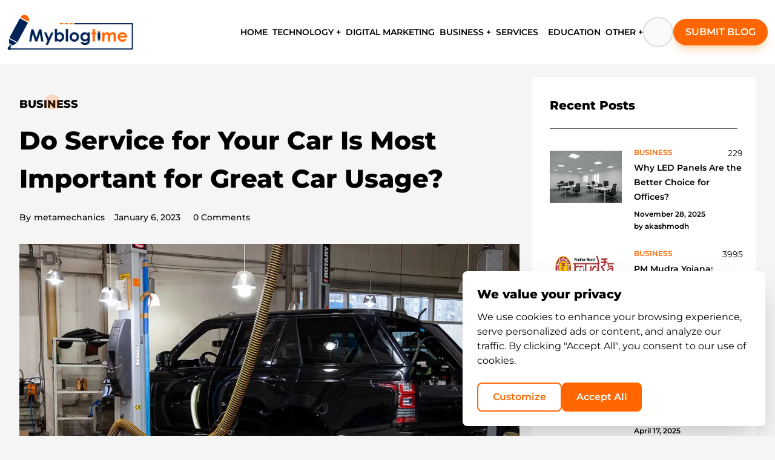

--- FILE ---
content_type: text/html; charset=utf-8
request_url: https://myblogtime.com/business/do-service-for-your-car-is-most-important-for-great-car-usage/
body_size: 405422
content:
<!DOCTYPE html><html lang="en"><head><meta charSet="utf-8"/><script>(function(w,d,s,l,i){w[l]=w[l]||[];w[l].push({'gtm.start':
            new Date().getTime(),event:'gtm.js'});var f=d.getElementsByTagName(s)[0],
            j=d.createElement(s),dl=l!='dataLayer'?'&l='+l:'';j.async=true;j.src=
            'https://www.googletagmanager.com/gtm.js?id='+i+dl;f.parentNode.insertBefore(j,f);
            })(window,document,'script','dataLayer','GTM-PJ3JMLBW');</script><script async="" src="https://pagead2.googlesyndication.com/pagead/js/adsbygoogle.js?client=ca-pub-3803214015977238" crossorigin="anonymous"></script><title>Do Service for Your Car Is Most Important for Great Car Usage? - My Blog Time</title><meta name="description" content="In the modern world, when people want to travel quickly from one location to another, they are in need of transportation. Humans utilize a variety of autos for transportation, but if you&amp;#8217;re wondering which&amp;hellip;
"/><meta name="viewport" content="minimum-scale=1, initial-scale=1, width=device-width"/><meta name="next-head-count" content="6"/><link rel="preload" href="/_next/static/css/c229a0e6018a59f7.css" as="style"/><link rel="stylesheet" href="/_next/static/css/c229a0e6018a59f7.css" data-n-g=""/><noscript data-n-css=""></noscript><script defer="" nomodule="" src="/_next/static/chunks/polyfills-78c92fac7aa8fdd8.js"></script><script src="/_next/static/chunks/webpack-c10b7def941bb072.js" defer=""></script><script src="/_next/static/chunks/framework-f570b424fd8349c2.js" defer=""></script><script src="/_next/static/chunks/main-d01bcbdd67dcd164.js" defer=""></script><script src="/_next/static/chunks/pages/_app-6b16073d7d60dcd9.js" defer=""></script><script src="/_next/static/chunks/5675-d33fac0f8f0d807b.js" defer=""></script><script src="/_next/static/chunks/6156-908d3878109f6551.js" defer=""></script><script src="/_next/static/chunks/2216-b403dc9ac7316271.js" defer=""></script><script src="/_next/static/chunks/9941-7b596bb50ef6950b.js" defer=""></script><script src="/_next/static/chunks/7919-76bd36fe86fb864f.js" defer=""></script><script src="/_next/static/chunks/715-1bf5a76efecac65a.js" defer=""></script><script src="/_next/static/chunks/pages/%5B...postSlug%5D-28e45c9a3c4b1985.js" defer=""></script><script src="/_next/static/Do038NZyckCn_IeELFy48/_buildManifest.js" defer=""></script><script src="/_next/static/Do038NZyckCn_IeELFy48/_ssgManifest.js" defer=""></script></head><body><div id="__next"><div class="w-full flex flex-col h-full"><div class="bg-white p-0 sticky z-10 w-full top-0"><div class="bg-white p-0 sticky z-50 w-full top-0"><header><div class="container w-full 2xl:px-5 py-[15.15px] mx-auto xl:px-3 lg:px-6 md:px-4 max-lg:py-2.5 max-lg:px-[16px]"><div class="flex items-center justify-between max-sm:gap-[10px]"><span class="false mr-[22px] hidden max-lg:block"><span></span></span><div class="max-lg:block w-[20%] max-lg:flex max-lg:justify-center max-lg:w-full max-lg:items-center"><a href="/"><img src="/assets/LoginPageImages/logo_mbt.png" alt="logo" title="logo" width="210" height="65" class="h-auto !max-h-full max-lg:h-12 max-xl:w-36"/></a></div><div class="w-[100%] block max-lg:w-[40px]"><nav class="w-full flex items-center justify-end"><div class="bg-transparent relative m-0 p-0 flex items-center justify-center gap-[15px] max-2xl:gap-[12px]"><div class="relative float-left py-4 px-2 max-xl:px-1 max-lg:hidden"><a href="/"><span class="text-base font-semibold hover:text-[#ff6600] max-2xl:text-[14px] max-xl:text-[13px] text-black link-underline link-underline-orange pb-2">HOME</span></a></div><div class="relative float-left py-4 px-0 max-lg:hidden"><span class="py-[10px] inline bg-no-repeat box-border hover:bg-contain"><div><div class="group inline-block relative"><span class="link-underline link-underline-orange hover:text-[#ff6600] cursor-pointer text-black text-base font-semibold py-2.5 max-2xl:text-[14px] max-xl:text-[13px] flex items-center gap-1">TECHNOLOGY +</span><div class="absolute -left-5 top-7 pt-5"><div class="hidden group-hover:block"><div class="bg-white rounded-lg shadow-xl py-[21px] px-[17px] min-w-[280px]"></div></div></div></div></div></span></div><div class="relative float-left py-4 px-2 max-xl:px-1 max-lg:hidden"><a href="/category/digital-marketing/"><span class="text-base font-semibold hover:text-[#ff6600] max-2xl:text-[14px] max-xl:text-[13px] text-black link-underline link-underline-orange pb-2">DIGITAL MARKETING</span></a></div><div class="relative float-left py-4 px-0 max-lg:hidden"><span class="py-[10px] inline bg-no-repeat box-border hover:bg-contain"><div><div class="group inline-block relative"><span class="link-underline link-underline-orange hover:text-[#ff6600] cursor-pointer text-black text-base font-semibold py-2.5 max-2xl:text-[14px] max-xl:text-[13px] flex items-center gap-1">BUSINESS +</span><div class="absolute -left-5 top-7 pt-5"><div class="hidden group-hover:block"><div class="bg-white rounded-lg shadow-xl py-[21px] px-[17px] min-w-[280px]"></div></div></div></div></div></span></div><div class="relative float-left py-4 px-2 max-xl:px-1 max-lg:hidden"><a href="/category/services/"><span class="text-base font-semibold hover:text-[#ff6600] max-2xl:text-[14px] max-xl:text-[13px] text-black link-underline link-underline-orange pb-2">SERVICES</span></a></div><div class="relative float-left py-4 px-2 max-xl:px-1 max-lg:hidden"><a href="/category/education/"><span class="text-base font-semibold hover:text-[#ff6600] max-2xl:text-[14px] max-xl:text-[13px] text-black link-underline link-underline-orange pb-2">EDUCATION</span></a></div><div class="relative float-left py-4 px-0 max-lg:hidden"><span class="py-[10px] inline bg-no-repeat box-border hover:bg-contain"><div><div class="group inline-block relative"><span class="link-underline link-underline-orange hover:text-[#ff6600] cursor-pointer text-black text-base font-semibold py-2.5 max-2xl:text-[14px] max-xl:text-[13px] flex items-center gap-1">OTHER +</span><div class="absolute -left-5 top-7 pt-5"><div class="hidden group-hover:block"><div class="bg-white rounded-lg shadow-xl py-[21px] px-[17px] min-w-[280px]"><a class="flex items-center gap-3 px-1 py-2 hover:bg-gray-50 rounded-lg transition-colors duration-200 group/item" href="/all-category/"><div class="text-black group-hover/item:text-[#ff6600] transition-colors duration-200 w-5 h-5 flex items-center justify-center"><svg version="1.2" xmlns="http://www.w3.org/2000/svg" viewBox="0 0 400 400" width="400" height="400"><style></style><path fill="currentColor" fill-rule="evenodd" d="m24.5 0.9c-1.7 0.4-4.8 1.6-7 2.7-2.2 1-5.8 3.7-8 5.9-2.2 2.2-5.2 6.2-6.5 9l-2.5 5v129c3.8 7.7 6.8 11.8 9 14 2.2 2.2 6.2 5.2 9 6.5l5 2.5h129c9.9-5.4 13.9-8.4 15.3-10 1.3-1.7 3.6-5.3 5.1-8l2.6-5v-129c-4.1-7.8-6.4-11.4-7.7-13-1.4-1.7-5.4-4.6-8.9-6.5l-6.4-3.5c-96.9-0.3-126.4 0-128 0.4zm224 0c-1.7 0.4-4.8 1.6-7 2.7-2.2 1-5.8 3.7-8 5.9-2.2 2.2-5.2 6.2-6.5 9l-2.5 5v129c3.8 7.7 6.8 11.8 9 14 2.2 2.2 6.2 5.2 9 6.5l5 2.5h129c9.9-5.4 13.9-8.4 15.3-10 1.3-1.7 3.6-5.3 5.1-8l2.6-5v-129c-4.1-7.8-6.4-11.4-7.7-13-1.4-1.7-5.4-4.6-8.9-6.5l-6.4-3.5c-96.9-0.3-126.4 0-128 0.4zm-224 224c-1.7 0.4-5.4 2-8.4 3.7-3 1.6-6.7 4.5-8.3 6.4-1.5 1.9-3.8 5.5-5.1 8l-2.2 4.5v129c5.4 9.9 8.3 13.9 10 15.3 1.6 1.3 5.2 3.6 8 5.1l5 2.6h129c9.9-5.4 13.9-8.4 15.3-10 1.3-1.7 3.6-5.3 5.1-8l2.6-5v-129c-4.1-7.8-6.4-11.4-7.7-13-1.4-1.7-5.4-4.6-8.9-6.5l-6.4-3.5c-96.9-0.3-126.4 0-128 0.4zm271.2 0.7c-4.2 0.8-11.2 2.7-15.5 4.4-4.2 1.6-11.3 5.2-15.7 8.1-4.4 2.9-11 8.2-14.6 11.8-3.6 3.6-8.7 9.7-11.2 13.6-2.4 3.8-5.7 9.7-7.1 13-1.5 3.3-3.6 9.4-4.7 13.5-1.1 4.1-2.2 12-2.6 17.5-0.4 7-0.1 12.7 1.1 19.2 0.9 5.1 2.8 12.6 4.4 16.5 1.5 4 5 10.9 7.7 15.3 2.8 4.6 8.4 11.4 13 16 4.6 4.5 11.6 10.1 16.1 12.8 4.3 2.6 11.7 6 16.4 7.6 4.7 1.6 12.3 3.5 17 4.1 4.7 0.7 12.3 1 17 0.7 4.7-0.3 11.6-1.3 15.5-2.3 3.8-0.9 9.9-2.9 13.5-4.4 3.6-1.4 9.9-4.8 14-7.4 4.1-2.7 10.9-8.3 15-12.6 4.1-4.2 9.6-11.2 12.3-15.6 2.6-4.3 5.9-11.3 7.3-15.4 1.5-4.1 3.3-10.9 4-15 0.7-4.1 1.4-10.9 1.4-15 0-4.1-0.7-11.3-1.6-16-0.9-4.7-2.9-11.9-4.4-16-1.6-4.1-5.2-11.1-8.1-15.5-2.9-4.4-8.2-11-11.8-14.6-3.6-3.6-10.2-8.9-14.6-11.8-4.4-2.9-11.5-6.5-15.7-8.1-4.3-1.7-11.7-3.7-16.6-4.5-4.8-0.8-12.1-1.5-16.2-1.4-4.1 0-11 0.7-15.3 1.5z"></path></svg></div><span class="text-gray-800 font-medium group-hover/item:text-[#ff6600] transition-colors duration-200">All Categories</span></a></div></div></div></div></div></span></div><div class="flex items-center justify-end text-black "><div class="before:text-lg before:cursor-pointer before:font-bold"><div class="w-[50px] h-[50px] max-xl:w-[40px] max-xl:h-[40px] rounded-full border-2 border-[#DBDBDB] flex items-center justify-center"><button class="w-full h-full rounded-full flex items-center justify-center bg-gray-50 transition-colors duration-200"><span></span></button></div><div class=" hidden opacity-0"><div class="fixed top-0 left-[50%] -translate-x-[50%] bg-white overflow-hidden w-full shadow-black shadow-2xl px-10 py-6 z-20 max-w-[685px] max-lg:w-[440px] max-md:w-[340px] max-smL:w-64 max-smL:px-3 max-smL:py-2.5 max-md:px-4 max-lg:py-3 max-lg:px-6"><div class="w-full"><form class="w-full flex items-center justify-between h-[78px] max-md:h-14 max-smL:h-10"><input type="text" name="search" placeholder="Type words and hit enter" class="border-x-0 border-t-0 border-b-2 border-b-[#000] text-2xl max-md:text-base max-smL:text-sm font-normal leading-6 h-full w-[calc(100%-105px)] text-[#000] focus-visible:outline-none max-lg:w-[350px] max-md:w-[250px] max-smL:w-48" value=""/><div class="text-black flex items-center justify-center cursor-pointer hover:rotate-180 hover:origin-center  hover:duration-500"><span></span></div></form></div></div></div></div></div><div class="max-lg:hidden"><a class="bg-[#ff6600ff] px-[22px] py-[12px] max-2xl:px-[20px] max-2xl:py-[10px] shadow-lg shadow-[#f68b1e4d] rounded-[90px] font-normal block  text-[#fff] hover:shadow-none max-xl:hidden min-w-max" href="/write-for-us/"><span role="button" class="text-[16px] font-semibold">SUBMIT BLOG</span></a><a class="max-xl:block hidden py-[18px]" href="/write-for-us/"><span></span></a></div></div></nav></div></div></div></header></div></div><div class="flex-1"><div><div class="flex justify-center items-center w-full xl:px-8"><div class="container w-full"><div class="flex items-start justify-center   mt-2 max-xl:px-4 max-lg:block max-lg:w-full max-sm:px-1"><div class="w-[calc(100%-370px)] pr-5 max-lg:w-full max-lg:px-4 max-sm:px-2 "><div class="w-full pr-5 max-lg:w-full max-lg:px-4 max-sm:px-2 "><div class="mt-10"><div class="animate-pulse flex justify-start w-full items-center bg-slate-300 h-8 mb-4"></div></div><div class="mt-10"><div class="animate-pulse flex justify-start w-[50%] items-center bg-slate-300 h-4 mb-4"></div></div><div class="my-8 false"><div class="h-[500px] animate-pulse bg-slate-300"></div></div><div class="my-8 false"><div class="h-[800px] animate-pulse bg-slate-300 "><div class="pt-10"><div class="animate-pulse bg-slate-600  h-2 "></div></div><div class="pt-5"><div class="animate-pulse bg-slate-600  h-2 "></div></div><div class="pt-5"><div class="animate-pulse bg-slate-600  h-2 w-[50%]"></div></div><div class="pt-20"><div class="animate-pulse bg-slate-600  h-2 "></div></div><div class="pt-5"><div class="animate-pulse bg-slate-600  h-2 "></div></div><div class="pt-5"><div class="animate-pulse bg-slate-600  h-2 w-[50%]"></div></div><div class="pt-10"><div class="animate-pulse bg-slate-600  h-2 "></div></div><div class="pt-5"><div class="animate-pulse bg-slate-600  h-2 "></div></div><div class="pt-5"><div class="animate-pulse bg-slate-600  h-2 w-[50%]"></div></div><div class="pt-20"><div class="animate-pulse bg-slate-600  h-2 "></div></div><div class="pt-5"><div class="animate-pulse bg-slate-600  h-2 "></div></div><div class="pt-5"><div class="animate-pulse bg-slate-600  h-2 w-[50%]"></div></div><div class="pt-10"><div class="animate-pulse bg-slate-600  h-2 "></div></div><div class="pt-5"><div class="animate-pulse bg-slate-600  h-2 "></div></div><div class="pt-5"><div class="animate-pulse bg-slate-600  h-2 w-[50%]"></div></div><div class="pt-20"><div class="animate-pulse bg-slate-600  h-2 "></div></div><div class="pt-5"><div class="animate-pulse bg-slate-600  h-2 "></div></div><div class="pt-5"><div class="animate-pulse bg-slate-600  h-2 w-[50%]"></div></div></div></div></div></div><div class="w-[370px] sticky top-32 max-lg:w-full max-lg:px-4 max-sm:px-1 false"><div><div class="w-auto hidden" style="max-height:250px !important;height:250px"><div class="adsbygoogle"><ins class="adsbygoogle " style="display:block" data-ad-client="ca-pub-3803214015977238" data-ad-slot="7125106461" data-ad-layout="in-article" data-ad-layout-key="" data-ad-format="fluid" data-full-width-responsive="true"></ins></div></div><div><div><div class="mb-4"><div class="bg-[#ffffff] py-[32px] px-[30px] max-sm:px-3 max-xl:px-5 max-xl:py-6"><h5 class="mt-0 mb-7 text-xl pb-6 border-b-[1px] border-solid text-black border-[#4d4c4c] font-bold leading-7">Recent Posts</h5><div><div><div class="flex justify-start w-full items-start mb-6"><div class="mt-0 mr-[20px] mb-[2px] ml-0 max-sm:mr-2 max-xl:mr-3"><a class="w-[119px] h-[94px] inline-block pt-2 false" href="/business/why-led-panels-are-the-better-choice-for-offices/"><img src="https://backend.myblogtime.com/public/uploads/2025/11/1764329317755_LED-Lights-in-Office-Space.webp" class="object-fill w-full h-full" alt="public/uploads/2025/11/1764329317755_LED-Lights-in-Office-Space.webp" width="450" height="300"/></a></div><div style="width:inherit"><div class="flex justify-between items-center"><a class="text-xs hover:text-[#b34700] font-[600] leading-5 -mt-[2px] mb-0 relative pr-1 uppercase text-[#ff6600] truncate w-24 max-xs:w-20" href="/category/business/">business</a><div class="flex items-center text-sm font-normal leading-6 text-[#000] pl-6 ease-out duration-200 hover:text-[#000] before:w-auto  before:absolute  before:left-0 before:mr-1 max-lg:left-[28.5rem]"><span></span><span class="h-auto max-sm:text-[12px]">229</span></div></div><div class="mb-[7px] max-smL:w-[150px] max-md:w-[250px] max-lg:w-full max-xl:w-[150px] w-[180px] inline-block break-words"><a class="link-underline link-underline-black pb-0.5 text-left inline font-semibold text-[14px] text-[#000] hover:text-[#000000] max-sm:text-[12px]" href="/business/why-led-panels-are-the-better-choice-for-offices/">Why LED Panels Are the Better Choice for Offices?</a></div><div class="text-[12px] font-semibold"><div class="leading-5 mb-0 text-[#000] ease-out duration-200 "><span class="text-[12px] max-xs:text-sm">November 28, 2025</span></div> <!-- -->by<!-- --> <a class="leading-5 mb-0 text-[#000] ease-out duration-200" href="/author/akashmodh/"><span class="text-[12px] max-xs:text-sm">akashmodh</span></a></div></div></div></div><div><div class="flex justify-start w-full items-start mb-6"><div class="mt-0 mr-[20px] mb-[2px] ml-0 max-sm:mr-2 max-xl:mr-3"><a class="w-[119px] h-[94px] inline-block pt-2 false" href="/business/pm-mudra-yojana-financial-fuel-igniting-india-msme-startup-boom/"><img src="https://backend.myblogtime.com/public/uploads/2025/06/1750855971819_PM-Mudra-Yojana.webp" class="object-fill w-full h-full" alt="public/uploads/2025/06/1750855971819_PM-Mudra-Yojana.webp" width="450" height="300"/></a></div><div style="width:inherit"><div class="flex justify-between items-center"><a class="text-xs hover:text-[#b34700] font-[600] leading-5 -mt-[2px] mb-0 relative pr-1 uppercase text-[#ff6600] truncate w-24 max-xs:w-20" href="/category/business/">business</a><div class="flex items-center text-sm font-normal leading-6 text-[#000] pl-6 ease-out duration-200 hover:text-[#000] before:w-auto  before:absolute  before:left-0 before:mr-1 max-lg:left-[28.5rem]"><span></span><span class="h-auto max-sm:text-[12px]">3995</span></div></div><div class="mb-[7px] max-smL:w-[150px] max-md:w-[250px] max-lg:w-full max-xl:w-[150px] w-[180px] inline-block break-words"><a class="link-underline link-underline-black pb-0.5 text-left inline font-semibold text-[14px] text-[#000] hover:text-[#000000] max-sm:text-[12px]" href="/business/pm-mudra-yojana-financial-fuel-igniting-india-msme-startup-boom/">PM Mudra Yojana: Financial Fuel Igniting India’s MSME &amp; Startup Boom</a></div><div class="text-[12px] font-semibold"><div class="leading-5 mb-0 text-[#000] ease-out duration-200 "><span class="text-[12px] max-xs:text-sm">June 25, 2025</span></div> <!-- -->by<!-- --> <a class="leading-5 mb-0 text-[#000] ease-out duration-200" href="/author/akashmodh/"><span class="text-[12px] max-xs:text-sm">akashmodh</span></a></div></div></div></div><div><div class="flex justify-start w-full items-start mb-6"><div class="mt-0 mr-[20px] mb-[2px] ml-0 max-sm:mr-2 max-xl:mr-3"><a class="w-[119px] h-[94px] inline-block pt-2 false" href="/business/printed-patterns-in-10-10-custom-greaseproof-paper-sheets/"><img src="https://backend.myblogtime.com/public/uploads/2025/04/1744883300177_10x10-Custom-Greaseproof-Paper-(1).webp" class="object-fill w-full h-full" alt="public/uploads/2025/04/1744883300177_10x10-Custom-Greaseproof-Paper-(1).webp" width="450" height="300"/></a></div><div style="width:inherit"><div class="flex justify-between items-center"><a class="text-xs hover:text-[#b34700] font-[600] leading-5 -mt-[2px] mb-0 relative pr-1 uppercase text-[#ff6600] truncate w-24 max-xs:w-20" href="/category/business/">business</a><div class="flex items-center text-sm font-normal leading-6 text-[#000] pl-6 ease-out duration-200 hover:text-[#000] before:w-auto  before:absolute  before:left-0 before:mr-1 max-lg:left-[28.5rem]"><span></span><span class="h-auto max-sm:text-[12px]">4403</span></div></div><div class="mb-[7px] max-smL:w-[150px] max-md:w-[250px] max-lg:w-full max-xl:w-[150px] w-[180px] inline-block break-words"><a class="link-underline link-underline-black pb-0.5 text-left inline font-semibold text-[14px] text-[#000] hover:text-[#000000] max-sm:text-[12px]" href="/business/printed-patterns-in-10-10-custom-greaseproof-paper-sheets/">Printed patterns in 10×10 Custom Greaseproof Paper sheets</a></div><div class="text-[12px] font-semibold"><div class="leading-5 mb-0 text-[#000] ease-out duration-200 "><span class="text-[12px] max-xs:text-sm">April 17, 2025</span></div> <!-- -->by<!-- --> <a class="leading-5 mb-0 text-[#000] ease-out duration-200" href="/author/emmy1122/"><span class="text-[12px] max-xs:text-sm">emmy1122</span></a></div></div></div></div><div><div class="flex justify-start w-full items-start mb-6"><div class="mt-0 mr-[20px] mb-[2px] ml-0 max-sm:mr-2 max-xl:mr-3"><a class="w-[119px] h-[94px] inline-block pt-2 false" href="/technology/api-service-provider-in-india/"><img src="https://backend.myblogtime.com/public/uploads/2025/03/1742365681051_API.webp" class="object-fill w-full h-full" alt="public/uploads/2025/03/1742365681051_API.webp" width="450" height="300"/></a></div><div style="width:inherit"><div class="flex justify-between items-center"><a class="text-xs hover:text-[#b34700] font-[600] leading-5 -mt-[2px] mb-0 relative pr-1 uppercase text-[#ff6600] truncate w-24 max-xs:w-20" href="/category/technology/">technology</a><div class="flex items-center text-sm font-normal leading-6 text-[#000] pl-6 ease-out duration-200 hover:text-[#000] before:w-auto  before:absolute  before:left-0 before:mr-1 max-lg:left-[28.5rem]"><span></span><span class="h-auto max-sm:text-[12px]">5235</span></div></div><div class="mb-[7px] max-smL:w-[150px] max-md:w-[250px] max-lg:w-full max-xl:w-[150px] w-[180px] inline-block break-words"><a class="link-underline link-underline-black pb-0.5 text-left inline font-semibold text-[14px] text-[#000] hover:text-[#000000] max-sm:text-[12px]" href="/technology/api-service-provider-in-india/">Top API Service Provider in India - Elevate Your Business</a></div><div class="text-[12px] font-semibold"><div class="leading-5 mb-0 text-[#000] ease-out duration-200 "><span class="text-[12px] max-xs:text-sm">March 19, 2025</span></div> <!-- -->by<!-- --> <a class="leading-5 mb-0 text-[#000] ease-out duration-200" href="/author/ecuzensoftware/"><span class="text-[12px] max-xs:text-sm">ecuzensoftware</span></a></div></div></div></div><div><div class="flex justify-start w-full items-start mb-6"><div class="mt-0 mr-[20px] mb-[2px] ml-0 max-sm:mr-2 max-xl:mr-3"><a class="w-[119px] h-[94px] inline-block pt-2 false" href="/technology/top-5-best-android-app-development-companies-in-dubai/"><img src="https://backend.myblogtime.com/public/uploads/2025/03/1742361678306_Best-Android-App-Development-Companies-in-Dubai.webp" class="object-fill w-full h-full" alt="public/uploads/2025/03/1742361678306_Best-Android-App-Development-Companies-in-Dubai.webp" width="450" height="300"/></a></div><div style="width:inherit"><div class="flex justify-between items-center"><a class="text-xs hover:text-[#b34700] font-[600] leading-5 -mt-[2px] mb-0 relative pr-1 uppercase text-[#ff6600] truncate w-24 max-xs:w-20" href="/category/technology/">technology</a><div class="flex items-center text-sm font-normal leading-6 text-[#000] pl-6 ease-out duration-200 hover:text-[#000] before:w-auto  before:absolute  before:left-0 before:mr-1 max-lg:left-[28.5rem]"><span></span><span class="h-auto max-sm:text-[12px]">4876</span></div></div><div class="mb-[7px] max-smL:w-[150px] max-md:w-[250px] max-lg:w-full max-xl:w-[150px] w-[180px] inline-block break-words"><a class="link-underline link-underline-black pb-0.5 text-left inline font-semibold text-[14px] text-[#000] hover:text-[#000000] max-sm:text-[12px]" href="/technology/top-5-best-android-app-development-companies-in-dubai/">Top 5 Best Android App Development Companies in Dubai</a></div><div class="text-[12px] font-semibold"><div class="leading-5 mb-0 text-[#000] ease-out duration-200 "><span class="text-[12px] max-xs:text-sm">March 19, 2025</span></div> <!-- -->by<!-- --> <a class="leading-5 mb-0 text-[#000] ease-out duration-200" href="/author/solveittechnolo/"><span class="text-[12px] max-xs:text-sm">solveittechnolo</span></a></div></div></div></div></div></div></div></div></div><div><div class="bg-[#ffffff] py-8 px-7 mb-7 max-sm:px-4"><h5 class="text-2xl font-bold mb-7 text-[20px] inline-block  text-[#000] max-sm:text-xl">Subscribe to the best creative feed.</h5><div><form><div class="flex justify-start items-center w-full"><input type="text" id="email" placeholder="Enter Your Email" name="email" class="bg-[#ffffff] text-sm font-normal leading-6 h-[50px] outline-none rounded-l-full border-[2px] border-solid border-[#ebeced] p-[15px] border-r-0 text-[#000] w-full"/><button type="submit" class="disabled:bg-gray-300 disabled:cursor-not-allowed w-[65px] h-[50px] rounded-r-full bg-[#f60] border-none cursor-pointer"><span></span></button></div></form></div></div></div><div><div class="bg-[#ffffff] py-8 px-7 mb-7 max-sm:px-4"><h5 class="mb-[30px] text-black text-xl pb-6 border-b-[1px] border-solid border-[#4d4c4c] font-bold leading-5 ">Categories</h5><div><div class="max-h-64 overflow-auto flex flex-wrap  scroll-bar "><div class="my-1 mr-1 ml-0"><a class="bg-[#ff6600ff] text-[#ffffff] py-[10px] px-[15px] inline-block text-sm mb-0 font-normal leading-5 hover:bg-[#000] hover:text-[#ffffff]" href="/category/business/">Business</a></div><div class="my-1 mr-1 ml-0"><a class="bg-[#ff6600ff] text-[#ffffff] py-[10px] px-[15px] inline-block text-sm mb-0 font-normal leading-5 hover:bg-[#000] hover:text-[#ffffff]" href="/category/technology/">Technology</a></div><div class="my-1 mr-1 ml-0"><a class="bg-[#ff6600ff] text-[#ffffff] py-[10px] px-[15px] inline-block text-sm mb-0 font-normal leading-5 hover:bg-[#000] hover:text-[#ffffff]" href="/category/services/health-fitness/">Health &amp; Fitness</a></div><div class="my-1 mr-1 ml-0"><a class="bg-[#ff6600ff] text-[#ffffff] py-[10px] px-[15px] inline-block text-sm mb-0 font-normal leading-5 hover:bg-[#000] hover:text-[#ffffff]" href="/category/services/">Services</a></div><div class="my-1 mr-1 ml-0"><a class="bg-[#ff6600ff] text-[#ffffff] py-[10px] px-[15px] inline-block text-sm mb-0 font-normal leading-5 hover:bg-[#000] hover:text-[#ffffff]" href="/category/home-appliances/home-improvement/">Home Improvement</a></div><div class="my-1 mr-1 ml-0"><a class="bg-[#ff6600ff] text-[#ffffff] py-[10px] px-[15px] inline-block text-sm mb-0 font-normal leading-5 hover:bg-[#000] hover:text-[#ffffff]" href="/category/education/">Education</a></div><div class="my-1 mr-1 ml-0"><a class="bg-[#ff6600ff] text-[#ffffff] py-[10px] px-[15px] inline-block text-sm mb-0 font-normal leading-5 hover:bg-[#000] hover:text-[#ffffff]" href="/category/web-development/">Web Development</a></div><div class="my-1 mr-1 ml-0"><a class="bg-[#ff6600ff] text-[#ffffff] py-[10px] px-[15px] inline-block text-sm mb-0 font-normal leading-5 hover:bg-[#000] hover:text-[#ffffff]" href="/category/services/tour-and-tavels/">Tour and Tavels</a></div><div class="my-1 mr-1 ml-0"><a class="bg-[#ff6600ff] text-[#ffffff] py-[10px] px-[15px] inline-block text-sm mb-0 font-normal leading-5 hover:bg-[#000] hover:text-[#ffffff]" href="/category/lifestyle-and-fashion/">Lifestyle and Fashion</a></div><div class="my-1 mr-1 ml-0"><a class="bg-[#ff6600ff] text-[#ffffff] py-[10px] px-[15px] inline-block text-sm mb-0 font-normal leading-5 hover:bg-[#000] hover:text-[#ffffff]" href="/category/digital-marketing/">Digital Marketing</a></div><div class="my-1 mr-1 ml-0"><a class="bg-[#ff6600ff] text-[#ffffff] py-[10px] px-[15px] inline-block text-sm mb-0 font-normal leading-5 hover:bg-[#000] hover:text-[#ffffff]" href="/category/mobile-app-development/">Mobile App Development</a></div><div class="my-1 mr-1 ml-0"><a class="bg-[#ff6600ff] text-[#ffffff] py-[10px] px-[15px] inline-block text-sm mb-0 font-normal leading-5 hover:bg-[#000] hover:text-[#ffffff]" href="/category/others/">Others</a></div><div class="my-1 mr-1 ml-0"><a class="bg-[#ff6600ff] text-[#ffffff] py-[10px] px-[15px] inline-block text-sm mb-0 font-normal leading-5 hover:bg-[#000] hover:text-[#ffffff]" href="/category/e-commerce-site/">E-commerce site</a></div><div class="my-1 mr-1 ml-0"><a class="bg-[#ff6600ff] text-[#ffffff] py-[10px] px-[15px] inline-block text-sm mb-0 font-normal leading-5 hover:bg-[#000] hover:text-[#ffffff]" href="/category/business/manufacturing/">Manufacturing</a></div><div class="my-1 mr-1 ml-0"><a class="bg-[#ff6600ff] text-[#ffffff] py-[10px] px-[15px] inline-block text-sm mb-0 font-normal leading-5 hover:bg-[#000] hover:text-[#ffffff]" href="/category/real-estate/">Real Estate</a></div><div class="my-1 mr-1 ml-0"><a class="bg-[#ff6600ff] text-[#ffffff] py-[10px] px-[15px] inline-block text-sm mb-0 font-normal leading-5 hover:bg-[#000] hover:text-[#ffffff]" href="/category/business/company/">Company</a></div><div class="my-1 mr-1 ml-0"><a class="bg-[#ff6600ff] text-[#ffffff] py-[10px] px-[15px] inline-block text-sm mb-0 font-normal leading-5 hover:bg-[#000] hover:text-[#ffffff]" href="/category/food/">Food</a></div><div class="my-1 mr-1 ml-0"><a class="bg-[#ff6600ff] text-[#ffffff] py-[10px] px-[15px] inline-block text-sm mb-0 font-normal leading-5 hover:bg-[#000] hover:text-[#ffffff]" href="/category/entertainment/">Entertainment</a></div><div class="my-1 mr-1 ml-0"><a class="bg-[#ff6600ff] text-[#ffffff] py-[10px] px-[15px] inline-block text-sm mb-0 font-normal leading-5 hover:bg-[#000] hover:text-[#ffffff]" href="/category/services/transport-services/">Transport Services</a></div><div class="my-1 mr-1 ml-0"><a class="bg-[#ff6600ff] text-[#ffffff] py-[10px] px-[15px] inline-block text-sm mb-0 font-normal leading-5 hover:bg-[#000] hover:text-[#ffffff]" href="/category/business/shop/">Shop</a></div><div class="my-1 mr-1 ml-0"><a class="bg-[#ff6600ff] text-[#ffffff] py-[10px] px-[15px] inline-block text-sm mb-0 font-normal leading-5 hover:bg-[#000] hover:text-[#ffffff]" href="/category/home-appliances/">Home Appliances</a></div><div class="my-1 mr-1 ml-0"><a class="bg-[#ff6600ff] text-[#ffffff] py-[10px] px-[15px] inline-block text-sm mb-0 font-normal leading-5 hover:bg-[#000] hover:text-[#ffffff]" href="/category/services/beauty-products/">Beauty Products</a></div><div class="my-1 mr-1 ml-0"><a class="bg-[#ff6600ff] text-[#ffffff] py-[10px] px-[15px] inline-block text-sm mb-0 font-normal leading-5 hover:bg-[#000] hover:text-[#ffffff]" href="/category/services/online-shopping/">Online Shopping</a></div><div class="my-1 mr-1 ml-0"><a class="bg-[#ff6600ff] text-[#ffffff] py-[10px] px-[15px] inline-block text-sm mb-0 font-normal leading-5 hover:bg-[#000] hover:text-[#ffffff]" href="/category/android/">Android</a></div><div class="my-1 mr-1 ml-0"><a class="bg-[#ff6600ff] text-[#ffffff] py-[10px] px-[15px] inline-block text-sm mb-0 font-normal leading-5 hover:bg-[#000] hover:text-[#ffffff]" href="/category/education/courses/">Courses</a></div><div class="my-1 mr-1 ml-0"><a class="bg-[#ff6600ff] text-[#ffffff] py-[10px] px-[15px] inline-block text-sm mb-0 font-normal leading-5 hover:bg-[#000] hover:text-[#ffffff]" href="/category/seo-services/">SEO Services</a></div><div class="my-1 mr-1 ml-0"><a class="bg-[#ff6600ff] text-[#ffffff] py-[10px] px-[15px] inline-block text-sm mb-0 font-normal leading-5 hover:bg-[#000] hover:text-[#ffffff]" href="/category/services/small-business/">Small Business</a></div><div class="my-1 mr-1 ml-0"><a class="bg-[#ff6600ff] text-[#ffffff] py-[10px] px-[15px] inline-block text-sm mb-0 font-normal leading-5 hover:bg-[#000] hover:text-[#ffffff]" href="/category/news/">News</a></div><div class="my-1 mr-1 ml-0"><a class="bg-[#ff6600ff] text-[#ffffff] py-[10px] px-[15px] inline-block text-sm mb-0 font-normal leading-5 hover:bg-[#000] hover:text-[#ffffff]" href="/category/game/">Game</a></div><div class="my-1 mr-1 ml-0"><a class="bg-[#ff6600ff] text-[#ffffff] py-[10px] px-[15px] inline-block text-sm mb-0 font-normal leading-5 hover:bg-[#000] hover:text-[#ffffff]" href="/category/content-marketing/">Content Marketing</a></div><div class="my-1 mr-1 ml-0"><a class="bg-[#ff6600ff] text-[#ffffff] py-[10px] px-[15px] inline-block text-sm mb-0 font-normal leading-5 hover:bg-[#000] hover:text-[#ffffff]" href="/category/education/colloge/">Colloge</a></div><div class="my-1 mr-1 ml-0"><a class="bg-[#ff6600ff] text-[#ffffff] py-[10px] px-[15px] inline-block text-sm mb-0 font-normal leading-5 hover:bg-[#000] hover:text-[#ffffff]" href="/category/search-engine-optimization/">Search Engine Optimization</a></div><div class="my-1 mr-1 ml-0"><a class="bg-[#ff6600ff] text-[#ffffff] py-[10px] px-[15px] inline-block text-sm mb-0 font-normal leading-5 hover:bg-[#000] hover:text-[#ffffff]" href="/category/sports/">Sports</a></div><div class="my-1 mr-1 ml-0"><a class="bg-[#ff6600ff] text-[#ffffff] py-[10px] px-[15px] inline-block text-sm mb-0 font-normal leading-5 hover:bg-[#000] hover:text-[#ffffff]" href="/category/education/school/">School</a></div><div class="my-1 mr-1 ml-0"><a class="bg-[#ff6600ff] text-[#ffffff] py-[10px] px-[15px] inline-block text-sm mb-0 font-normal leading-5 hover:bg-[#000] hover:text-[#ffffff]" href="/category/latest/">Latest</a></div><div class="my-1 mr-1 ml-0"><a class="bg-[#ff6600ff] text-[#ffffff] py-[10px] px-[15px] inline-block text-sm mb-0 font-normal leading-5 hover:bg-[#000] hover:text-[#ffffff]" href="/category/services/electronic-gadgets/">Electronic Gadgets</a></div><div class="my-1 mr-1 ml-0"><a class="bg-[#ff6600ff] text-[#ffffff] py-[10px] px-[15px] inline-block text-sm mb-0 font-normal leading-5 hover:bg-[#000] hover:text-[#ffffff]" href="/category/education/university/">University</a></div><div class="my-1 mr-1 ml-0"><a class="bg-[#ff6600ff] text-[#ffffff] py-[10px] px-[15px] inline-block text-sm mb-0 font-normal leading-5 hover:bg-[#000] hover:text-[#ffffff]" href="/category/technology/mobile-game-development/">Mobile Game Development</a></div><div class="my-1 mr-1 ml-0"><a class="bg-[#ff6600ff] text-[#ffffff] py-[10px] px-[15px] inline-block text-sm mb-0 font-normal leading-5 hover:bg-[#000] hover:text-[#ffffff]" href="/category/security/">Security</a></div><div class="my-1 mr-1 ml-0"><a class="bg-[#ff6600ff] text-[#ffffff] py-[10px] px-[15px] inline-block text-sm mb-0 font-normal leading-5 hover:bg-[#000] hover:text-[#ffffff]" href="/category/apple/">Apple</a></div><div class="my-1 mr-1 ml-0"><a class="bg-[#ff6600ff] text-[#ffffff] py-[10px] px-[15px] inline-block text-sm mb-0 font-normal leading-5 hover:bg-[#000] hover:text-[#ffffff]" href="/category/graphic-design/">Graphic Design</a></div><div class="my-1 mr-1 ml-0"><a class="bg-[#ff6600ff] text-[#ffffff] py-[10px] px-[15px] inline-block text-sm mb-0 font-normal leading-5 hover:bg-[#000] hover:text-[#ffffff]" href="/category/software-testing/">Software Testing</a></div><div class="my-1 mr-1 ml-0"><a class="bg-[#ff6600ff] text-[#ffffff] py-[10px] px-[15px] inline-block text-sm mb-0 font-normal leading-5 hover:bg-[#000] hover:text-[#ffffff]" href="/category/services/legal-services/">Legal Services</a></div><div class="my-1 mr-1 ml-0"><a class="bg-[#ff6600ff] text-[#ffffff] py-[10px] px-[15px] inline-block text-sm mb-0 font-normal leading-5 hover:bg-[#000] hover:text-[#ffffff]" href="/category/ecommerce-services/">Ecommerce Services</a></div><div class="my-1 mr-1 ml-0"><a class="bg-[#ff6600ff] text-[#ffffff] py-[10px] px-[15px] inline-block text-sm mb-0 font-normal leading-5 hover:bg-[#000] hover:text-[#ffffff]" href="/category/innovations/">Innovations</a></div><div class="my-1 mr-1 ml-0"><a class="bg-[#ff6600ff] text-[#ffffff] py-[10px] px-[15px] inline-block text-sm mb-0 font-normal leading-5 hover:bg-[#000] hover:text-[#ffffff]" href="/category/enterprise-software/">Enterprise Software</a></div><div class="my-1 mr-1 ml-0"><a class="bg-[#ff6600ff] text-[#ffffff] py-[10px] px-[15px] inline-block text-sm mb-0 font-normal leading-5 hover:bg-[#000] hover:text-[#ffffff]" href="/category/services/gift-articles/">Gift Articles</a></div><div class="my-1 mr-1 ml-0"><a class="bg-[#ff6600ff] text-[#ffffff] py-[10px] px-[15px] inline-block text-sm mb-0 font-normal leading-5 hover:bg-[#000] hover:text-[#ffffff]" href="/category/programming-language/">Programming Language</a></div><div class="my-1 mr-1 ml-0"><a class="bg-[#ff6600ff] text-[#ffffff] py-[10px] px-[15px] inline-block text-sm mb-0 font-normal leading-5 hover:bg-[#000] hover:text-[#ffffff]" href="/category/services/entertainment-services/">Entertainment</a></div><div class="my-1 mr-1 ml-0"><a class="bg-[#ff6600ff] text-[#ffffff] py-[10px] px-[15px] inline-block text-sm mb-0 font-normal leading-5 hover:bg-[#000] hover:text-[#ffffff]" href="/category/top-stories/">Top stories</a></div></div></div></div></div><div><div class="bg-[#ffffff] py-8 px-7 max-sm:px-3 max-xl:px-5 max-xl:py-6"><h5 class="mb-[30px] text-xl pb-6 border-b-[1px] text-black border-solid border-[#4d4c4c] font-bold leading-5 ">Trending Post</h5><div><div><div class="flex justify-start w-full items-center mb-6"><div class=" mb-[2px] "><a class="w-[119px] h-[94px] inline-block false" href="/business/tips-on-finding-a-skilled-custom-corrugated-mailer-boxes-manufacturer/"><img src="https://backend.myblogtime.com/public/uploads/2020/09/1.png" class="object-fill w-full h-full" alt="public/uploads/2020/09/1.png" width="119" height="94"/></a></div><div class="ml-3"><div class="mt-[1px]  mb-1 max-lg:w-full max-xl:w-[150px] w-[180px] inline-block break-words"><a class="mt-[1px] inline text-left leading-5 font-semibold text-[14px] text-[#000] box-border hover:text-[#000000] max-xs:text-sm link-underline link-underline-black" href="/business/tips-on-finding-a-skilled-custom-corrugated-mailer-boxes-manufacturer/">Tips on Finding a Skilled Custom Corrugated Mailer Boxes Manufacturer</a></div><div><div><span class="text-sm leading-5 mb-0 font-medium text-[#ff6600] ease-out duration-200">September 14, 2020</span></div></div></div></div></div><div><div class="flex justify-start w-full items-center mb-6"><div class=" mb-[2px] "><a class="w-[119px] h-[94px] inline-block false" href="/business/5-puerto-rican-curly-hair-products-you-need/"><img src="https://backend.myblogtime.com/public/uploads/2020/09/48228__32395.jpg" class="object-fill w-full h-full" alt="public/uploads/2020/09/48228__32395.jpg" width="119" height="94"/></a></div><div class="ml-3"><div class="mt-[1px]  mb-1 max-lg:w-full max-xl:w-[150px] w-[180px] inline-block break-words"><a class="mt-[1px] inline text-left leading-5 font-semibold text-[14px] text-[#000] box-border hover:text-[#000000] max-xs:text-sm link-underline link-underline-black" href="/business/5-puerto-rican-curly-hair-products-you-need/">5 Puerto Rican Curly Hair Products You Need</a></div><div><div><span class="text-sm leading-5 mb-0 font-medium text-[#ff6600] ease-out duration-200">September 11, 2020</span></div></div></div></div></div><div><div class="flex justify-start w-full items-center mb-6"><div class=" mb-[2px] "><a class="w-[119px] h-[94px] inline-block false" href="/colloge/have-you-gone-through-all-the-universities-of-different-countries/"><img src="https://backend.myblogtime.com/public/uploads/2020/09/study-mbbs-in-russia.jpg" class="object-fill w-full h-full" alt="public/uploads/2020/09/study-mbbs-in-russia.jpg" width="119" height="94"/></a></div><div class="ml-3"><div class="mt-[1px]  mb-1 max-lg:w-full max-xl:w-[150px] w-[180px] inline-block break-words"><a class="mt-[1px] inline text-left leading-5 font-semibold text-[14px] text-[#000] box-border hover:text-[#000000] max-xs:text-sm link-underline link-underline-black" href="/colloge/have-you-gone-through-all-the-universities-of-different-countries/">Have You Gone Through All the Universities of Different Countries?</a></div><div><div><span class="text-sm leading-5 mb-0 font-medium text-[#ff6600] ease-out duration-200">September 24, 2020</span></div></div></div></div></div><div><div class="flex justify-start w-full items-center mb-6"><div class=" mb-[2px] "><a class="w-[119px] h-[94px] inline-block false" href="/technology/1337x-proxy-server-and-those-sites-through-connection/"><img src="https://backend.myblogtime.com/public/uploads/2020/09/best-torrent12.jpg" class="object-fill w-full h-full" alt="public/uploads/2020/09/best-torrent12.jpg" width="119" height="94"/></a></div><div class="ml-3"><div class="mt-[1px]  mb-1 max-lg:w-full max-xl:w-[150px] w-[180px] inline-block break-words"><a class="mt-[1px] inline text-left leading-5 font-semibold text-[14px] text-[#000] box-border hover:text-[#000000] max-xs:text-sm link-underline link-underline-black" href="/technology/1337x-proxy-server-and-those-sites-through-connection/">1337x Proxy server and Those Sites through connection</a></div><div><div><span class="text-sm leading-5 mb-0 font-medium text-[#ff6600] ease-out duration-200">September 25, 2020</span></div></div></div></div></div><div><div class="flex justify-start w-full items-center mb-6"><div class="ml-3"><div class="mt-[1px]  mb-1 max-lg:w-full max-xl:w-[150px] w-[180px] inline-block break-words"><a class="mt-[1px] inline text-left leading-5 font-semibold text-[14px] text-[#000] box-border hover:text-[#000000] max-xs:text-sm link-underline link-underline-black" href="/colloge/point-slop-formula/">Point Slop Formula</a></div><div><div><span class="text-sm leading-5 mb-0 font-medium text-[#ff6600] ease-out duration-200">April 23, 2021</span></div></div></div></div></div></div></div></div><div class="w-auto h-auto mt-3"><div class="adsbygoogle"><ins class="adsbygoogle " style="display:block" data-ad-client="ca-pub-3803214015977238" data-ad-slot="7125106461" data-ad-layout="in-article" data-ad-layout-key="" data-ad-format="fluid" data-full-width-responsive="true"></ins></div></div></div></div></div></div></div></div><noscript><iframe src="https://www.googletagmanager.com/ns.html?id=GTM-PJ3JMLBW" height="0" width="0" style="display:none;visibility:hidden"></iframe></noscript></div><div class=""><div class="mt-[30px] "><div class="pt-[34px] pb-[56.8px] px-0 bg-[#000000] flex justify-center items-center"><div class="w-full 2xl:max-w-[1500px] xl:max-w-[1280px] lg:max-w-[980px]"><div class="m-0 p-0 text-center space-x-2"><div class="inline-block w-[35px] h-[35px] bg-[#f60] text-center rounded-full my-0 mx-[2px] ease-out duration-200 overflow-hidden hover:bg-[#b34700] hover:ease-in hover:duration-500"><a class="w-full h-full flex justify-center items-center text-[#ffffff] hover:rotate-[360deg] hover:origin-center hover:duration-500" target="_blank" rel="noreferrer" href="https://facebook.com/myblogtime/"><img src="/assets/LoginPageImages/facebook.png" alt="facebook" class="w-[17px] h-[17px]" width="10" height="100"/></a></div><div class="inline-block w-[35px] h-[35px] bg-[#f60] text-center rounded-full my-0 mx-[2px] ease-out duration-200 overflow-hidden hover:bg-[#b34700] hover:ease-in hover:duration-500"><a class="w-full h-full flex justify-center items-center text-[#ffffff] hover:rotate-[360deg] hover:origin-center hover:duration-500" target="_blank" rel="noreferrer" href="https://linkedin.com/company/myblogtime/"><img src="/assets/LoginPageImages/linkedin.png" alt="linkedin" class="w-[17px] h-[17px]" width="10" height="100"/></a></div><div class="inline-block w-[35px] h-[35px] bg-[#f60] text-center rounded-full my-0 mx-[2px] ease-out duration-200 overflow-hidden hover:bg-[#b34700] hover:ease-in hover:duration-500"><a class="w-full h-full flex justify-center items-center text-[#ffffff] hover:rotate-[360deg] hover:origin-center hover:duration-500" target="_blank" rel="noreferrer" href="https://twitter.com/my_blogtime"><img src="/assets/LoginPageImages/twitter.png" alt="twitter" class="w-[17px] h-[17px]" width="10" height="100"/></a></div><div class="inline-block w-[35px] h-[35px] bg-[#f60] text-center rounded-full my-0 mx-[2px] ease-out duration-200 overflow-hidden hover:bg-[#b34700] hover:ease-in hover:duration-500"><a class="w-full h-full flex justify-center items-center text-[#ffffff] hover:rotate-[360deg] hover:origin-center hover:duration-500" target="_blank" rel="noreferrer" href="https://instagram.com/myblogtime/"><img src="/assets/LoginPageImages/instagram.png" alt="instagram" class="w-[17px] h-[17px]" width="10" height="100"/></a></div><div class="inline-block w-[35px] h-[35px] bg-[#f60] text-center rounded-full my-0 mx-[2px] ease-out duration-200 overflow-hidden hover:bg-[#b34700] hover:ease-in hover:duration-500"><a class="w-full h-full flex justify-center items-center text-[#ffffff] hover:rotate-[360deg] hover:origin-center hover:duration-500" target="_blank" rel="noreferrer" href="https://pinterest.com/myblogtime/"><img src="/assets/LoginPageImages/pinterest.png" alt="pinterest" class="w-[17px] h-[17px]" width="10" height="100"/></a></div></div><div><div class="p-0 mt-3 text-center w-full"><div class="pr-3 m-0 inline-block py-0 px-2 relative leading-6 last:after:absolute last:after:-left-1 last:after:w-[1px] last:after:h-[15px] last:after:bg-[#fff] last:after:top-[25%] "><a class="text-[#ffffff] hover:text-[#ae9678]" href="/privacy-policy/">Privacy Policy</a></div><div class="pr-3 m-0 inline-block py-0 px-2 relative leading-6 last:after:absolute last:after:-left-1 last:after:w-[1px] last:after:h-[15px] last:after:bg-[#fff] last:after:top-[25%]"><a class="text-[#ffffff] hover:text-[#ae9678]" href="/write-for-us/">Write for Us</a></div></div></div><div><p class="text-[15px] text-[#fff] pt-[15px] font-normal text-center max-md:text-[12px] px-2 ">© Copyright <!-- -->2026<!-- --> by<!-- --> <a class="text-[#ff6600ff]" href="/"> <!-- -->MyBlogTime</a> <!-- -->Powered By<!-- --> <a class="text-[#ff6600ff]" target="_blank" rel="noreferrer" href="https://shivlab.com/">Shiv Technolabs Pvt Ltd.</a></p></div></div></div><button class="hidden  text-center fixed opacity-90 z-10 text-white border-[#ff6600] bg-[#ff6600] right-6 w-12 h-12 bottom-6 hover:bg-[#b34700] hover:border-[#b34700] max-lg:w-10 max-lg:h-10"><span></span></button></div></div><div style="position:fixed;z-index:9999;top:16px;left:16px;right:16px;bottom:16px;pointer-events:none"></div></div></div><script id="__NEXT_DATA__" type="application/json">{"props":{"__N_SSP":true,"pageProps":{"userData":null,"isAuth":false,"postDetail":{"id":61036,"title":"Do Service for Your Car Is Most Important for Great Car Usage?","feature_image":"public/uploads/2022/12/Range-Rover-repair-Dubai.jpg","content":"\u003cp\u003eIn the modern world, when people want to travel quickly from one location to another, they are in need of transportation. Humans utilize a variety of autos for transportation, but if you’re wondering which is most frequently used by people, the answer is the car for more restoration then \u003ca href=\"https://metamechanics.ae/\"\u003e\u003cstrong\u003eRange Rover repair in Dubai\u003c/strong\u003e\u003c/a\u003e. The automobile gives individuals the most convenient experience, and with its aid, they may travel farther than they would want.\u003c/p\u003e\n\u003ch2\u003e\u003cstrong\u003eHow Is Car Service Beneficial?\u003c/strong\u003e\u003c/h2\u003e\n\u003cp\u003eAny perfect car that is used for a long period of time has to be serviced and maintained; otherwise, it will start to give the rider immediate problems that are unsafe for both the rider and the passengers on it and then satisfied of the services then more maintained of the car then \u003cstrong\u003eRange Rover repair in Dubai\u003c/strong\u003e. Car owners most likely are aware of this information, however some do not perform prompt repairs and maintenance. Because of this, the person’s automobile sustains damage over a shorter period of time and needs new mechanical components, costing them a lot of money.\u003c/p\u003e\n\u003cp\u003eGiving the automobile to an untrained technician to work on is yet another error that everyone does. These specialists are unable to offer the greatest automotive service; instead of giving their all, they merely deliver it. You may thus need to fix your automobile at a later date as a result. Because of this, you may choose the vehicle service uae for car help.\u003c/p\u003e\n\u003cp\u003e\u003cstrong\u003eAlso Read:\u003c/strong\u003e \u003ca href=\"https://myblogtime.com/business/types-of-car-service-what-do-they-include/\"\u003eTypes of Car Service – What Do They Include?\u003c/a\u003e\u003c/p\u003e\n\u003ch2\u003e\u003cstrong\u003eMultiple Years Experienced Professionals:\u003c/strong\u003e\u003c/h2\u003e\n\u003cp\u003eThe top mechanics with years of expertise may be found right here. We have more expertise; therefore, we can handle any automobile with ease, and in a shorter amount of time, we can anticipate which mechanical component of the car requires our servicing. You may enjoy a smoother ride with your automobile after the item has been serviced. In the little time you have available, you may service any automobile in Dubai.\u003cbr /\u003e\nWe can help based on the client’s urgent needs so they may feel more comfortable with us.\u003c/p\u003e\n\u003cp\u003eOnce you use our automobile service, you quickly begin to pick us. Every time they drive quickly, everyone heavily relies on the air conditioning, and this causes the AC to malfunction very quickly. Professionals with extensive expertise in auto AC repair know how to do the job correctly. Professionals without expertise cannot correctly perform the task of AC repair.\u003c/p\u003e\n\u003cp\u003e\u003cimg loading=\"lazy\" class=\"aligncenter wp-image-61044 \" src=\"https://backend.myblogtime.com/public/uploads/2022/12/Range-Rover-Repair-in-Dubai.jpg\" alt=\"Range Rover Repair in Dubai\" width=\"528\" height=\"528\"  sizes=\"(max-width: 528px) 100vw, 528px\" /\u003e\u003c/p\u003e\n\u003ch2\u003e\u003cstrong\u003eBest Car AC Fixing:\u003c/strong\u003e\u003c/h2\u003e\n\u003cp\u003eYou may pick \u003cstrong\u003eRange Rover repair in Dubai\u003c/strong\u003e to fix your car’s air conditioning. You may think of us for basic auto repairs as well, like brakes, batteries, tyres, filters, and oil changes, in addition to significant auto repair. Since the mechanics you are seeing here are approved and qualified, you will have access to everything in one location. So, there is no difficulty in giving them access to your fancy vehicle. You might receive your automobile as a newer one without any scratches or damage after having it serviced.\u003c/p\u003e\n\u003cp\u003eI advise everyone to: Most auto shops don’t contaminate the various automobile batteries for replacement; instead, if a battery has to be replaced, it must be ordered and bought from the proper vendor. They shouldn’t deliver your automobile on schedule because this entire process takes a lot of time. Therefore, for a quicker replacement, you might select battery replacement Dubai. Because so many of our customers pick us because of our excellent service, you may suggest us to friends and coworkers who are seeking for the best auto repair company. We are now also accessible online, so you may get in touch with us whenever you like. For your convenience, our service is available every day.\u003c/p\u003e\n\u003ch2\u003e\u003cstrong\u003eWhy Choose Our Ac Repair Company?\u003c/strong\u003e\u003c/h2\u003e\n\u003cp\u003eOur crew is dedicated to finding a solution to the issue so that we can enjoy effective cooling during the summer. Our high-quality AC filter keeps the inside of the car odor-free and clean. Nevertheless, we have long since offered a service that helps handle and service any automobile in Dubai. In order to make it more convenient for the client to receive the same operating state of the AC in the automobile, our specialists always fix my car in Dubai at a reasonable cost. When you hire AC service, our specialist will go through the existing situation, what has to be changed, and much more. I hope it gets easier to successfully mend and repair your air conditioner. Even so, we have a lot of expertise managing various vehicle ac services in Dubai, which brings in a greater number of clients.\u003c/p\u003e\n\u003cp\u003eMany experts that guarantee to handle any model AC repairs quickly and efficiently work at our Range Rover repair in Dubai. We utilize the formula and correct the inaccuracy in accordance with the AC model of the automobile. We are a licensed auto repair business in Dubai that welcomes several clients to arrive for consistently tidy service. The specialist is dedicated to resolving all issues and employs sufficient instruments to take care of and manage all.\u003c/p\u003e\n\u003ch2\u003e\u003cb\u003eConclusion:\u003c/b\u003e\u003c/h2\u003e\n\u003cp\u003e\u003cstrong\u003eRange Rover repair in Dubai\u003c/strong\u003e offers a thorough repair and cleaning of the AC system in autos., and resolved the same day. Our automobile servicing rates in Dubai are affordable, and we offer the finest assistance and solutions for resolving any AC-related problems. In addition to offering AC repair services, we also offer recovery cars in Dubai around-the-clock so that customers may contact us. As a result, we guarantee that we will get anywhere in Dubai quickly.\u003c/p\u003e\n","author":4242,"post_slug":"do-service-for-your-car-is-most-important-for-great-car-usage","link":"https://myblogtime.com/business/do-service-for-your-car-is-most-important-for-great-car-usage/","status":"publish","word_count":919,"views":258,"meta_title":"Do Service for Your Car Is Most Important for Great Car Usage? - My Blog Time","meta_description":"\u003cp\u003eIn the modern world, when people want to travel quickly from one location to another, they are in need of transportation. Humans utilize a variety of autos for transportation, but if you\u0026#8217;re wondering which\u0026hellip;\u003c/p\u003e\n","isOld":1,"createdAt":"2023-01-06T12:02:50.000Z","updatedAt":"2026-01-18T10:47:48.000Z","commentCount":0,"user":{"id":4242,"username":"metamechanics","first_name":"Meta","bio":null,"profile_image":""},"categories":[{"id":50,"name":"Business","slug":"business","parent_id":null,"parent":null,"post_category_mappers":{"id":5802,"category_id":"50","post_id":"61036","createdAt":"2024-03-27T06:44:58.000Z","updatedAt":"2024-03-27T06:44:58.000Z"}}],"tags":[{"id":15724,"name":"Range Rover Repair in DUbai","slug":"range-rover-repair-in-dubai","post_tag_mappers":{"id":12457,"tag_id":"15724","post_id":"61036","createdAt":"2024-03-27T06:44:58.000Z","updatedAt":"2024-03-27T06:44:58.000Z"}}]},"Posts":[{"id":1526,"title":"Tips on Finding a Skilled Custom Corrugated Mailer Boxes Manufacturer","feature_image":"public/uploads/2020/09/1.png","content":"\u003cp\u003e\u003cspan style=\"font-weight: 400;\"\u003eThe increased inclination of customers toward online shopping has made it challenging for businesses to provide a delightful and unswerving service experience. You can’t retain the shoppers if they receive scratched/damaged goods, late delivery and items different than the displayed pictures. Pay attention to detail when serving the digital buyers. Packaging for shipping carrying the orders has to be reliable and aesthetically pleasing. You need to make sure that the mailers you intend to use for delivering the retail, food and other merchandise have to be dexterously printed. \u003c/span\u003e\u003c/p\u003e\n\u003cp\u003eSo do you have a printing solutions provider by your side to get the \u003ca href=\"https://packagingrepublic.com/product/custom-printed-mailer-packaging-boxes/\" target=\"_blank\" rel=\"noopener noreferrer\"\u003ecustom mailer boxes with logo\u003c/a\u003e printed? Finding a trustworthy and competent printer can turn out to be a time taking and slightly frustrating endeavor. Start looking for e-printing companies along with the local ones around you. Don’t make a decision for entrusting the job of your packaging printing to a vendor without comparing and evaluating your options Closely analyze the techniques printing providers use to assess their expertise.\u003c/p\u003e\n\u003cp\u003e\u003cspan style=\"font-weight: 400;\"\u003eIf you want to prefer an online service provider, go through the different sections of website to get an idea about the production time, privacy policy and terms related to secure order processing and payment. \u003c/span\u003e\u003c/p\u003e\n\u003cp\u003e\u003cspan style=\"font-weight: 400;\"\u003eIn this piece, we have described some simple ways of finding an adept corrugated box manufacturer!\u003c/span\u003e\u003c/p\u003e\n\u003ch4\u003e\u003cb\u003eCheck out Stock Options and Samples \u003c/b\u003e\u003c/h4\u003e\n\u003cp\u003e\u003cspan style=\"font-weight: 400;\"\u003ePackaging for delivering products ought to be strong enough to withstand moisture, shock, heat and other tampering factors. To gauge the quality of boxes printed by a vendor, you should vet the stocks used in the printing processes. Usually corrugated material is preferred for mailers, you can ask for samples and some printers won’t even charge you for it. Once you will analyze the texture and thickness of packaging, you will know if you can sign up with a \u003c/span\u003e\u003cspan style=\"font-weight: 400;\"\u003eprinting \u003c/span\u003e\u003cspan style=\"font-weight: 400;\"\u003ecompany or not. \u003c/span\u003e\u003c/p\u003e\n\u003ch4\u003e\u003cb\u003eAsk for Finest Cardboard Mailer Boxes with Tabs \u003c/b\u003e\u003c/h4\u003e\n\u003cp\u003e\u003cspan style=\"font-weight: 400;\"\u003eThe most likable of styles for mailers is tab. You should opt for a packaging manufacturer that has the requisite skills and experience for printing the boxes with your favored layout. A client focused printer would put in effort to understand your requirements and provide packaging that aids you with secure handling and shipping of the items. Get price quote from different vendors to know the average cost of design and customizations.\u003c/span\u003e\u003c/p\u003e\n\u003ch4\u003e\u003cb\u003eChoose a Custom Box Printer that keeps its Word\u003c/b\u003e\u003c/h4\u003e\n\u003cp\u003e\u003cspan style=\"font-weight: 400;\"\u003eYou should seek the printing services from a vendor that has professional attitude and doesn’t make you wait for an annoying period. Many packaging providers make tall claims of offering timely service but fail to deliver it. You should select a custom\u003c/span\u003e\u003cb\u003e corrugated mailer boxes manufacturer\u003c/b\u003e\u003cspan style=\"font-weight: 400;\"\u003e that has a track record of offering gratifying experiences to \u003c/span\u003e\u003ca href=\"https://myblogtime.com/a-guide-to-selecting-the-best-uniform-options-for-your-restaurant-and-waitstaff-business/\" target=\"_blank\" rel=\"noopener noreferrer\"\u003e\u003cspan style=\"font-weight: 400;\"\u003ebusinesses\u003c/span\u003e\u003c/a\u003e\u003cspan style=\"font-weight: 400;\"\u003e. Talking to the team of printer would give you a hunch about its approach to serve and accommodate the clients. \u003c/span\u003e\u003c/p\u003e\n\u003cp\u003e\u003cb\u003ePackaging Republic \u003c/b\u003e\u003cspan style=\"font-weight: 400;\"\u003ehas earned goodwill with retail and other businesses by providing them personalized printing solutions. You can get affordable box design and customization services according to your timeline. \u003c/span\u003e\u003c/p\u003e\n\u003cp\u003e\u003cspan style=\"font-weight: 400;\"\u003eTalk out your concerns about reprints, bleeds and other issues with the printer prior to ordering the packaging in bulk. Give priority to the printing expert that tries to build rapport with you.\u003c/span\u003e\u003c/p\u003e\n","author":39,"post_slug":"tips-on-finding-a-skilled-custom-corrugated-mailer-boxes-manufacturer","link":"https://myblogtime.com/business/tips-on-finding-a-skilled-custom-corrugated-mailer-boxes-manufacturer/","status":"publish","word_count":538,"views":14667,"meta_title":"Tips on Finding a Skilled Custom Corrugated Mailer Boxes Manufacturer - My Blog Time","meta_description":"\u003cp\u003eThe increased inclination of customers toward online shopping has made it challenging for businesses to provide a delightful and unswerving service experience. You can’t retain the shoppers if they receive scratched/damaged goods, late delivery\u0026hellip;\u003c/p\u003e\n","isOld":1,"createdAt":"2020-09-14T06:13:09.000Z","updatedAt":"2026-01-20T04:33:30.000Z","commentCount":0,"categories":"business","category_parent_id":null,"user":{"id":39,"username":"PeterThomas","role":"contributor"}},{"id":1515,"title":"5 Puerto Rican Curly Hair Products You Need","feature_image":"public/uploads/2020/09/48228__32395.jpg","content":"\u003cp style=\"text-align: justify;\"\u003eDifferent hair types require different hair products. For instance, the products that work for those with curly hair may not work for those with naturally straight hair.\u003c/p\u003e\n\u003cp style=\"text-align: justify;\"\u003eNo matter what your hair type is like, there’s no better place to find those products than at La Española Beauty Supply.\u003c/p\u003e\n\u003cp style=\"text-align: justify;\"\u003eCustomers have the opportunity to shop at one of their many physical store locations in Puerto Rico, but for customers who aren’t local to their store, they can have just as great of an experience online.\u003c/p\u003e\n\u003cp style=\"text-align: justify;\"\u003eThose who have curly hair are in luck as they can expect to find professional hair products that can maintain the strength of their hair and curl pattern. If you’re looking for \u003ca href=\"https://laespanolabeautysupply.com/cabello/tratamiento/rizos/\" target=\"_blank\" rel=\"noopener noreferrer\"\u003ePuerto Rican curly hair products\u003c/a\u003e for yourself or your clients, you are guaranteed to find something that will work for you.\u003c/p\u003e\n\u003cp style=\"text-align: justify;\"\u003eWhen you shop for Puerto Rican curly hair products at La Española Beauty Supply, you’ll notice that there are plenty of different products to choose from. Below are a few recommendations for products that are popular amongst their customers.\u003c/p\u003e\n\u003cp style=\"text-align: justify;\"\u003e\u003cstrong\u003eBiolage Cleansing Conditioner for Curly Hair 33 Oz.\u003c/strong\u003e\u003c/p\u003e\n\u003cp style=\"text-align: justify;\"\u003eIf you are looking for a product that cleanses and conditions your curly hair without stripping it of its natural oils, the Matrix Biolage Cleansing Conditioner for Curly Hair is a great choice.\u003c/p\u003e\n\u003cp style=\"text-align: justify;\"\u003eIt has a very subtle lather, with ingredients that will preserve the structure of your natural curl pattern. With this product, you can always expect quality results as it is easy-to-use, while also including some natural ingredients.\u003c/p\u003e\n\u003cp style=\"text-align: justify;\"\u003e\u003cstrong\u003eCurly to Straight Flat Iron Silkener 6 Oz.\u003c/strong\u003e\u003cbr /\u003e\nIf you have curly hair and are looking for some more style versatility without having to jeopardize your hair’s health, this flat iron silkener will do the trick.\u003c/p\u003e\n\u003cp style=\"text-align: justify;\"\u003eThe product is rich in moisture allowing you to style hair that is naturally curly, wavy, or frizzy. It will protect your hair from any damage as you style it and will give you versatility in terms of how you want the final product to look. For instance, if you have curly hair, this product will make the transition to silky, straight hair a lot easier as you flat iron it.\u003c/p\u003e\n\u003cp style=\"text-align: justify;\"\u003e\u003cstrong\u003eArgan Oil Curl Cream 16 Oz.\u003c/strong\u003e\u003cbr /\u003e\nIf your curly hair is in need of some extra restoration, the argan oil curl cream found online at La Española Beauty Supply can help.\u003c/p\u003e\n\u003cp style=\"text-align: justify;\"\u003eThe product acts as a leave-in conditioning cream and will enhance your curly hair by adding more texture, volume, and shine without leaving a sticky residue.\u003c/p\u003e\n\u003cp style=\"text-align: justify;\"\u003e\u003cstrong\u003eKashmir Keratin 100% Natural Curl Ease\u003c/strong\u003e\u003cbr /\u003e\nWhat makes this product from Kashmir unique is that it incorporates the natural combination of polysaccharides, which come from linseed and chia seeds. The formula will make maintaining your curls a lot easier by retaining them for up to 12 hours.\u003c/p\u003e\n\u003cp style=\"text-align: justify;\"\u003e\u003cstrong\u003eTwist Me Curl Styling Pudding 9 Oz.\u003c/strong\u003e\u003cbr /\u003e\nThis curling product makes a popular pick from La Española Beauty Supply due to its natural ingredients formulated with shea and coconut oils. You can expect the formula to penetrate deep into your curls without having to worry about having a sticky or crunchy residue in your end result.\u003c/p\u003e\n\u003cp style=\"text-align: justify;\"\u003eWhile the products above are just a few of many Puerto Rican curly hair products you can find at La Española Beauty Supply, there are plenty of others that are guaranteed to do the trick. Even if your hair isn’t curly, you can still find something that will work for you.\u003c/p\u003e\n\u003cp style=\"text-align: justify;\"\u003eIf you have any questions about any of their curly hair products, their team is always available to provide you with more information. You can give them a call today at 787-884-2363.\u003c/p\u003e\n\u003cp style=\"text-align: justify;\"\u003eFor more information about \u003cstrong\u003eBeauty supply puerto rico\u003c/strong\u003e and \u003cstrong\u003eBuy Nail Products\u003c/strong\u003e Please visit : Laespanolabeautysupply.\u003c/p\u003e\n","author":37,"post_slug":"5-puerto-rican-curly-hair-products-you-need","link":"https://myblogtime.com/business/5-puerto-rican-curly-hair-products-you-need/","status":"publish","word_count":621,"views":13874,"meta_title":"5 Puerto Rican Curly Hair Products You Need - My Blog Time","meta_description":"\u003cp\u003eDifferent hair types require different hair products. For instance, the products that work for those with curly hair may not work for those with naturally straight hair. No matter what your hair type is\u0026hellip;\u003c/p\u003e\n","isOld":1,"createdAt":"2020-09-11T06:03:41.000Z","updatedAt":"2026-01-20T06:32:33.000Z","commentCount":0,"categories":"business","category_parent_id":null,"user":{"id":37,"username":"laespanolabeautysupply","role":"subscriber"}},{"id":2135,"title":"Have You Gone Through All the Universities of Different Countries?","feature_image":"public/uploads/2020/09/study-mbbs-in-russia.jpg","content":"\u003cp style=\"text-align: justify;\"\u003eThen, you must have found that studying MBBS in Russia is a good choice. In other words, if you decide to \u003ca href=\"https://www.jagvimal.com/study-mbbs-in-russia.html\" target=\"_blank\" rel=\"noopener noreferrer\"\u003e\u003cstrong\u003estudy MBBS in Russia\u003c/strong\u003e\u003c/a\u003e, it will be a wise decision! Russia is a recognized world leader in training mathematicians, chemists, geologists, physicists, physicians, programmers, engineers, and other natural science experts. In Russia, you can acquire basic and in-depth knowledge of all subjects, and the country is also known for its strong academic schools in mathematics, physics, and natural sciences. For international students, Russia has always been a popular destination for studying MBBS. According to the World Health Organization (WHO) “World Medical School Directory” (WMSD), Russia claims to occupy nearly 30 positions in the top 100 medical schools. If you have not chosen ‘Russia’ as your MBBS research choice and you are still confused about it and want to know what is special about MBBS research in Russia? Some of the Benefits of MBBS from Russian Universities are Given Below –\u003c/p\u003e\n\u003cp style=\"text-align: justify;\"\u003e\u003cstrong\u003eNo Donation or Capitation Fee\u003c/strong\u003e\u003c/p\u003e\n\u003cp style=\"text-align: justify;\"\u003eIn addition to the annual fee, Indian private institutions also have a large number of donations or head fees. This is not the case with MBBS academies in Russia, because most MBBS academies in Russia have no donations or head fees.\u003c/p\u003e\n\u003cp style=\"text-align: justify;\"\u003e\u003cstrong\u003eLow Tuition Fees \u0026 Affordable Living Cost\u003c/strong\u003e\u003c/p\u003e\n\u003cp style=\"text-align: justify;\"\u003eCompared with private universities in India, the tuition fees of Russian medical schools are very low. It ranges from 450000 rupees to rupees 800000 per year. The cost of living in Russia is also affordable. Their prices range from the US $ 200 to the US $ 300 per month and between 14000 to 21000 rupees per month. You can also earn between 100 and 200 US dollars per month, which is 7000 rupees to 14000 rupees, but it obviously depends on your lifestyle.\u003c/p\u003e\n\u003cp style=\"text-align: justify;\"\u003e\u003cstrong\u003eNo Entrance Test for Admission\u003c/strong\u003e\u003c/p\u003e\n\u003cp style=\"text-align: justify;\"\u003eTo ensure the enrolment rate of Russian medical schools such as \u003ca href=\"https://www.jagvimal.com/university/kazan-federal-university\" target=\"_blank\" rel=\"noopener noreferrer\"\u003e\u003cstrong\u003eMBBS in Kazan Federal University\u003c/strong\u003e\u003c/a\u003e no entrance exams required. On the contrary, you are admitted to the Russian medical school strictly according to your performance in the 12\u003csup\u003eth\u003c/sup\u003e level standard and the principle of first-come, first-served. If your proportion in the 12\u003csup\u003eth\u003c/sup\u003e criterion exceeds 60%, then you will be given priority.\u003c/p\u003e\n\u003cp style=\"text-align: justify;\"\u003e\u003cstrong\u003eMCI Coaching\u003c/strong\u003e\u003c/p\u003e\n\u003cp style=\"text-align: justify;\"\u003eAnother benefit of studying MBBS in Russia is that you can be trained on the MCI screening test so that you can practice in India without paying any additional fees.\u003c/p\u003e\n\u003cp style=\"text-align: justify;\"\u003e\u003cstrong\u003eHostel Facility\u003c/strong\u003e\u003c/p\u003e\n\u003cp style=\"text-align: justify;\"\u003eThe youth hostel of the Russian Medical University offers all modern and basic facilities. It provides students with furniture, hot water supply, Wi-Fi facilities, and other facilities. In the winter, the dormitory will be centrally heated, so you will not encounter any problems.\u003c/p\u003e\n\u003cp style=\"text-align: justify;\"\u003e\u003cstrong\u003eInternational Exposure\u003c/strong\u003e\u003c/p\u003e\n\u003cp style=\"text-align: justify;\"\u003eWhen studying abroad, you will meet classmates from different countries, races, and backgrounds. Therefore, you will gain international visibility, which will help you settle in a new country. Due to its large population, Russia provides an opportunity for medical students like you to have access to a large number of patients.\u003c/p\u003e\n\u003cp style=\"text-align: justify;\"\u003e\u003cstrong\u003eWorld Class Infrastructure\u003c/strong\u003e\u003c/p\u003e\n\u003cp style=\"text-align: justify;\"\u003eMBBS University in Russia has modern equipment in hospitals and world-class infrastructure. Since most medical universities in Russia are of high standards and are recognized by WHO, MCI, European Council, and UNESCO, the MBBS research in Russia will be very fruitful.\u003c/p\u003e\n\u003cp style=\"text-align: justify;\"\u003e\u003cstrong\u003eOpportunity to Learn Russian\u003c/strong\u003e\u003c/p\u003e\n\u003cp style=\"text-align: justify;\"\u003eAbout 260 million people in the world speak Russian regularly, and 10.5 million foreigners learn Russian. Therefore, you also have the opportunity to learn Russian. To this end, Russian universities offer different Russian language courses, including summer schools, courses, and distance learning. International students can use Russian to study a one-year course, while students studying in state-sponsored places can get the course for free.\u003c/p\u003e\n\u003cp style=\"text-align: justify;\"\u003e\u003cstrong\u003eComfortable \u0026 Well-Equipped Dormitories and Campuses\u003c/strong\u003e\u003c/p\u003e\n\u003cp style=\"text-align: justify;\"\u003eIn terms of learning facilities, Russian universities are comparable to many Western universities. Russian universities provide students with facilities such as advanced laboratory equipment, learning facilities, and science centers. Most MBBS universities offer you relatively low accommodation costs in your own dormitory.\u003c/p\u003e\n","author":120,"post_slug":"have-you-gone-through-all-the-universities-of-different-countries","link":"https://myblogtime.com/education/have-you-gone-through-all-the-universities-of-different-countries/","status":"publish","word_count":655,"views":13409,"meta_title":"Have You Gone Through All the Universities of Different Countries? - My Blog Time","meta_description":"\u003cp\u003eThen, you must have found that studying MBBS in Russia is a good choice. In other words, if you decide to study MBBS in Russia, it will be a wise decision! Russia is a\u0026hellip;\u003c/p\u003e\n","isOld":1,"createdAt":"2020-09-24T08:58:14.000Z","updatedAt":"2026-01-20T02:49:51.000Z","commentCount":0,"categories":"colloge","category_parent_id":172,"user":{"id":120,"username":"sujatakmr50","role":"contributor"}},{"id":2168,"title":"1337x Proxy server and Those Sites through connection","feature_image":"public/uploads/2020/09/best-torrent12.jpg","content":"\u003cp\u003eFlawless and exceptionally speedy support. An enormous update from my ATT previous service which has been 60 to get 50mbps. Would tremendously urge anybody included. However, once allowing your visitors into third-party, it’s very best to  1337x  employ something which isn’t highlighting its firm on functioning adverts-and depriving your security. It’s a little expenditure to ensure that your own online protection. Gribetz knows of this his tiny group of engineers would be method outmatched from the kind of Google and Apple.\u003c/p\u003e\n\u003cp\u003eHowever, you will find still individuals who would like to earn utilization of torrents, since they continue being the utmost efficient means to manage big downloads. It is commonly temporary however also for some time was said inside the copyright certification, that material is owned by the person who employed this. Frontier Communications follows ideal protection procedures throughout the set upward, like the effect of the nicely-being of the prospects along with workers’ functions.\u003c/p\u003e\n\u003cp\u003eHe has long past accomplished his scientific studies at the University of California then he unites the stage of Ivacy VPN along with his obligation to fairly share applicable advice of the finest VPN to get \u003cstrong\u003e\u003ca href=\"https://brynfest.com/1337x\" target=\"_blank\" rel=\"noopener noreferrer\"\u003e13377x.to movie library\u003c/a\u003e\u003c/strong\u003e torrenting along with P2P document sharing with its clientele. Its automatic kill switch keeps you from exposing your individuality, even should you chance to lose your VPN relationship. Maintaining exactly what you’re doing concealed using a VPN could be your smart system to maintain by using a torrent if you’re inside of the States. That will be the reason we are all devoted to bringing the speediest fiber into Minneapolis as quickly since we all shall.\u003c/p\u003e\n\u003ch5\u003e\u003cstrong\u003eKnowing about 1337x the interface \u003c/strong\u003e\u003c/h5\u003e\n\u003cp\u003eThe interface can be transferred by drag-and-dropping, also in case of you MOVE ONE TO THE EDGE OF THE display, then it’s going to perfectly in shape about 1 / 2 it (like the off-ice instruments ). Glass windows customers obtain yourself a specific operate: websites could be immobilized into the taskbar by merely tapping on the URL. Combine more units and customers within the actual period plus the path of various trades earlier. Run several cloud-based largely programs, employers, and also copy.\u003c/p\u003e\n\u003cp\u003eAnd of course advanced features such as automatic copy and also a cybersecurity method to assist protect all of your linked apparatus. All these are 100% functioning 1337x proxy websites for 20-19 who may explain just how to get it. Deluge appears to become working fine on Mac-OS Catalina, yet you can find several specialized restrictions in regards to the entrance rights to your program in the present time. Need to ship huge record data whilst running out of home and also navigate social networking at an identical moment?\u003c/p\u003e\n\u003ch5\u003eCustomize your content\u003c/h5\u003e\n\u003cp\u003eYou’re going to become very speedy velocity AND CONTENT MATERIAL COULD BE download in less time. Throughout an identical period framework, streaming providers such as Netflix, Hulu, along with Amazon primary dominated industry with all low-price downloads. Our strategies are somewhat monthly offering you an increase of control more than your expert services. Pick from customizable ideas and moderately expensive deals on swift Online rates, Television, and home phone organizations from Frontier.\u003c/p\u003e\n\u003cp\u003eDaily life strikes rapid. Frontier Internet does, also. Perhaps you have spoken on how rapid that our fiber is? Fiber tends to make every one of the matters every tiny idea. It truly is exactly what our business was established on over twenty-five years previously. Combine your entire apparatus at the same time together with the cluttered cables and also do some of exactly what you love. Our add-in and gain rates are developed for whatever you need and also like to do online. With rates as much as 1G based around the spot you live, performing exactly what you like online has never been less difficult.\u003c/p\u003e\n\u003cp\u003eIPVanish rates are all good, which means you can reveal P2P fast and enjoy the downloads instantaneously. Fiddler throughout the spot gives you the ability to save lots of recorded traffic, include opinions, and discuss along with your coworkers – with outside shifting context. Click Insert to \u003ca href=\"https://www.mozilla.org/en-US/firefox/\" target=\"_blank\" rel=\"noopener noreferrer\"\u003eFirefox\u003c/a\u003e. TestMy’s graphing method along with consumer-side code are all HTML5 compliant thus i-pad users as well as distinct gadgets may know-how TMN as they are onto a computer. You’re going to have the capacity to simply take the following step from appearing in incognito style.\u003c/p\u003e\n\u003cp\u003eLots of users are somewhat scared of using torrents on account of this high number of individuals who’ve been captured downloading prohibited material stuff and also confront some form of valid result. REMINDER: To get an entire step-by-step torrents tutorial I very propose accessing our free of charge Torrents supercharge manual! As discussed preceding cost-free VPN anonymous and providers’ torrenting or even torrenting protected don’t go well with each other. Fifty for its speediest internet I Have ever utilized (accurate 200 Mbps) with complementary set upward and applications along with no arrangement. Fifty for its speediest internet I Have actually… due to the fact ancient expansion in 1337x  1996 this speed test never demanded something a lot more than a Web linked online web browser. In the event, you guess that a link challenge utilizes the “Servers” probability to try contrary to different locations.\u003c/p\u003e\n\u003cp\u003efor tech, sites click \u003ca href=\"https://myblogtime.com/why-mean-is-the-best-technology-stack-for-web-development-today/\" target=\"_blank\" rel=\"noopener noreferrer\"\u003ehere \u003c/a\u003e\u003c/p\u003e\n\u003cp\u003eIPVANISH is just another hottest VPN for unblocking 1337x primarily based on many capabilities very similar to ease-of-use and speedier rates which you’re ensured of whether deploying it. USI has made available wireless online service into the metropolis of Minneapolis as 2008, rendering it regarded among those very first huge metropolitan areas to go wireless. Supplying Frontier online sites is only 1 facet of the devotion for you personally.\u003c/p\u003e\n\u003cp\u003eAn innovative companion using an innovative metropolis, USI is devoted to giving connectivity and convenience into those individuals who are living, play, and works this gorgeous metropolis. Utilize outside boundaries. Stay with no strings. Frontier TV Program demands a recent mobile operating technique. Could be used on almost any operating system with Android along with ChromeOS.\u003c/p\u003e\n\u003cp\u003e \u003c/p\u003e\n","author":94,"post_slug":"1337x-proxy-server-and-those-sites-through-connection","link":"https://myblogtime.com/technology/1337x-proxy-server-and-those-sites-through-connection/","status":"publish","word_count":997,"views":10745,"meta_title":"1337x Proxy server and Those Sites through connection - My Blog Time","meta_description":"\u003cp\u003eFlawless and exceptionally speedy support. An enormous update from my ATT previous service which has been 60 to get 50mbps. Would tremendously urge anybody included. However, once allowing your visitors into third-party, it\u0026#8217;s very\u0026hellip;\u003c/p\u003e\n","isOld":1,"createdAt":"2020-09-25T07:24:57.000Z","updatedAt":"2026-01-20T03:31:53.000Z","commentCount":0,"categories":"technology","category_parent_id":null,"user":{"id":94,"username":"brynfest","role":"contributor"}},{"id":10633,"title":"Point Slop Formula","feature_image":"","content":"\u003ch3\u003e\u003cb\u003eAs the name suggests, the point-slope form for the condition of a line relies upon two things –\u003c/b\u003e\u003cspan style=\"font-weight: 400;\"\u003e \u003c/span\u003e\u003c/h3\u003e\n\u003cul\u003e\n\u003cli style=\"font-weight: 400;\"\u003e\u003cspan style=\"font-weight: 400;\"\u003eThe incline, \u003c/span\u003e\u003c/li\u003e\n\u003cli style=\"font-weight: 400;\"\u003e\u003cspan style=\"font-weight: 400;\"\u003eA given point on the line.\u003c/span\u003e\u003c/li\u003e\n\u003c/ul\u003e\n\u003cp\u003e\u003cspan style=\"font-weight: 400;\"\u003eWhen we know these two things, we can compose the condition of the line. In numerical terms, the point-incline type of the condition of the line,\u003c/span\u003e\u003c/p\u003e\n\u003cp\u003e\u003cspan style=\"font-weight: 400;\"\u003ewhich goes through the given point (x1, y1) with a slope of m, is –\u003c/span\u003e\u003c/p\u003e\n\u003ctable\u003e\n\u003ctbody\u003e\n\u003ctr\u003e\n\u003ctd\u003e\u003cspan style=\"font-weight: 400;\"\u003ey – y1 = m(x – x1)\u003c/span\u003e\u003c/td\u003e\n\u003c/tr\u003e\n\u003c/tbody\u003e\n\u003c/table\u003e\n\u003cp\u003e \u003c/p\u003e\n\u003cp\u003e\u003cspan style=\"font-weight: 400;\"\u003e (The 1 after the x and y is really an addendum that permits us to recognize x1 from x and y1 from y.) \u003c/span\u003e\u003c/p\u003e\n\u003cp\u003eMath is the key to unlocking our potential toward understanding the world around us, try the \u003ca href=\"https://calculator-app.com/slope-calculator\"\u003eslope\u003c/a\u003e \u003ca href=\"https://calculator-app.com/slope-calculator\" target=\"_blank\" rel=\"noopener noreferrer\"\u003eintercept\u003c/a\u003e\u003ca href=\"https://calculator-app.com/slope-calculator\"\u003e calculator\u003c/a\u003e to make your calculation easy.\u003c/p\u003e\n\u003ch2\u003e\u003cb\u003eHow is this structure utilized?\u003c/b\u003e\u003c/h2\u003e\n\u003cp\u003e\u003cb\u003eFor instance,\u003c/b\u003e\u003c/p\u003e\n\u003cp\u003e\u003cspan style=\"font-weight: 400;\"\u003eSuppose, we have a line that has a slope of 4 and goes through the point (1, 2). We can undoubtedly diagram this line by finding the point (1, 2) and afterward utilize the incline of 4 to go 4 units up and afterward 1 unit to one side. To compose the condition of the line, we utilize a smart little gadget. \u003c/span\u003e\u003c/p\u003e\n\u003cp\u003e\u003cspan style=\"font-weight: 400;\"\u003eWe present the factors x and y as a point (x,y). In the point-incline structure y – y1 = m(x – x1), we have (1, 2) as the point (x1, y1). We at that point compose y – 2 = 4(x – 1). By utilizing the distributive property on the correct hand side of the condition, we can compose y – 2 = 4x – 4. \u003c/span\u003e\u003c/p\u003e\n\u003cp\u003e\u003cspan style=\"font-weight: 400;\"\u003eBy bringing the – 2 over to the correct side, we can compose y = 4x – 1. On the off chance that you have not previously remembered it, this last condition is in incline capture structure. \u003c/span\u003e\u003c/p\u003e\n\u003ch5\u003e\u003cb\u003eHow this type of condition of a line is utilized in a real-world application?\u003c/b\u003e\u003c/h5\u003e\n\u003cp\u003e\u003cspan style=\"font-weight: 400;\"\u003eFor example, the data of which was taken from an article that showed up in a newspaper. Incidentally, temperature influences running rate. Truth be told, the best temperature for running is under 60 degrees Fahrenheit. In the event that an individual ran ideally at 17.6 feet each second, the person in question would moderate by about 0.6 feet each second for each 7-degree expansion in temperature over 60 degrees. We can utilize this data to compose the straight model for the present circumstance and afterward figure, let us say, the ideal running speed at 80 degrees. \u003c/span\u003e\u003c/p\u003e\n\u003cp\u003e\u003cspan style=\"font-weight: 400;\"\u003eAllow T to address the temperature in degrees Fahrenheit. Allow P to address the ideal speed in feet each second. From the data in the article, we realize that the ideal running speed at 60 degrees is 17.6 feet each second. Hence one point is (60, 17.6).\u003c/span\u003e\u003c/p\u003e\n\u003ch5\u003e\u003cb\u003eHow about we use the other data to decide the slope of the line for this model,\u003c/b\u003e\u003c/h5\u003e\n\u003cp\u003e\u003cspan style=\"font-weight: 400;\"\u003eThe slope m is equivalent to the adjustment of speed over the adjustment of temperature, or m = change in P/change in T. We are informed that the speed eases back by 0.6 feet each second for each expansion in 7 degrees over 60. A diminishing is addressed by a negative. Utilizing this data we can ascertain the incline at – 0.6/7. \u003c/span\u003e\u003c/p\u003e\n\u003cp\u003e\u003cspan style=\"font-weight: 400;\"\u003eSince we have a point and the incline, we can compose the model which addresses the present circumstance. We have P – P1 = m(T – T1) .Utilizing the distributive property we can place this condition into an incline capture structure. We get P =(write your answer)To track down the ideal speed at 80 degrees, we need just substitute 80 for T in the offered model to get an answer. \u003c/span\u003e\u003c/p\u003e\n\u003cp\u003e\u003cspan style=\"font-weight: 400;\"\u003eCircumstances like these show that math is truly used to tackle issues that happen on the planet. Regardless of whether we are discussing ideal running speed or maximal benefits, math is the way to opening our potential toward understanding our general surroundings.\u003c/span\u003e\u003c/p\u003e\n\u003ch5\u003e\u003cb\u003eLinear Equations and Substitution Methods\u003c/b\u003e\u003c/h5\u003e\n\u003cp\u003e \u003c/p\u003e\n\u003cp\u003e\u003cspan style=\"font-weight: 400;\"\u003eAs we are rapidly gaining from my arrangement of articles on lines and their applications, the force of these numerical items ought not to be underestimated due to their straightforwardness. Lines and all the more explicitly, direct frameworks, discover significant applications in the fields of media communications, signal preparing, and programmed control, the last field of which manages such fascinating things as the programming, direction, and control of ballistic rockets. In the primary article in this arrangement, we inspected how to settle a straight framework by the technique for replacement. Here we will take a gander at some essential issues which utilize such straight frameworks. \u003c/span\u003e\u003c/p\u003e\n\u003cp\u003e\u003cspan style=\"font-weight: 400;\"\u003eDirect frameworks give us a slick method of tackling this issue. To see the value in the force of direct frameworks and the strategy for replacement, which we will use to tackle this issue, \u003c/span\u003e\u003c/p\u003e\n\u003cp\u003e\u003cspan style=\"font-weight: 400;\"\u003eattempt to risk a theory regarding how you would sort this out. You will rapidly see that there is no advantageous method to get the number of grown-ups and the number of youngsters that were conceded. However, by making some straight models as a framework, we can rapidly show up at the response to this issue. \u003c/span\u003e\u003c/p\u003e\n\u003cp\u003e\u003cspan style=\"font-weight: 400;\"\u003eAllow us to begin with a verbal model and afterward make an interpretation of this into arithmetic. This is an advantageous and accommodating system that will permit us to take care of the issue all the more promptly. We have from the data that the quantity of grown-ups in addition to the number of kids is equivalent to 321. We likewise have that the quantity of grown-ups times the cost of a grown-up confirmation in addition to the quantity of youngsters times the cost of a kid’s affirmation is equivalent to the aggregate sum gathered. \u003c/span\u003e\u003c/p\u003e\n\u003cp\u003e\u003cb\u003eFor instance, \u003c/b\u003e\u003cspan style=\"font-weight: 400;\"\u003ewe let x address the number of grown-ups and y address the number of kids, we can make an interpretation of the verbal model into a direct arrangement of conditions. Since the cost for grown-ups is $A and the cost for youngsters $B and the absolute number of individuals going to some number, \u003c/span\u003e\u003c/p\u003e\n\u003cp\u003e\u003cspan style=\"font-weight: 400;\"\u003ewe have x + y = some value and Ax + By = some value(based on given numbers). Notice that both of these conditions are in a standard structure. We can without much of a stretch take the initial condition and put it into slant block structure by composing.\u003c/span\u003e\u003c/p\u003e\n\u003cp\u003eTry a \u003cstrong\u003ecross product calculator \u003c/strong\u003eor a \u003ca href=\"https://calculator-app.com/cross-product-calculator\" target=\"_blank\" rel=\"noopener noreferrer\"\u003evector cross product calculator\u003c/a\u003e to make your calculation easy.\u003c/p\u003e\n","author":905,"post_slug":"point-slop-formula","link":"https://myblogtime.com/education/point-slop-formula/","status":"publish","word_count":1058,"views":9631,"meta_title":"Point Slop Formula - My Blog Time","meta_description":"\u003cp\u003eAs the name suggests, the point-slope form for the condition of a line relies upon two things \u0026#8211;  The incline,  A given point on the line. When we know these two things, we can\u0026hellip;\u003c/p\u003e\n","isOld":1,"createdAt":"2021-04-23T13:10:45.000Z","updatedAt":"2026-01-20T02:33:27.000Z","commentCount":0,"categories":"colloge","category_parent_id":172,"user":{"id":905,"username":"anjaligeek","role":"contributor"}},{"id":14049,"title":"Education and The Impact Of Covid-19","feature_image":"public/uploads/2021/07/2020-06-WB-report.png","content":"\u003cp\u003eLike all other sectors of life, the outbreak of the deadly virus Covid-19 has had a great negative impact on education as well as the lives of the students. Not only the schools, universities, and colleges got a tough time but the writing service providers like 24hwritemyessay also had to work hard as the lockdown had not left any choice for them but to write the online reports for the doctors dealing with the pandemic. This was the time when the writing services providers known as \u003ca href=\"https://www.24hwritemyessays.com/\" target=\"_blank\" rel=\"noopener noreferrer\"\u003e24hwritemyessay\u003c/a\u003e  could not find a student to offer help to.\u003c/p\u003e\n\u003cp\u003eThe pandemic has affected the whole society in a negative manner and the students are either in a state of shock after the loss of their loved ones or are just feeling the anxiety that is much natural in such tough times. The outbreak of coronavirus was so sudden that not a single affected country in the world could make the prevention strategies or make plans about how to deal with it.\u003c/p\u003e\n\u003ch4\u003e\u003cstrong\u003ePsychological and personality effect of Covid- 19\u003c/strong\u003e\u003c/h4\u003e\n\u003cp\u003eAccording to the surveys done all over the world about the impact of coronavirus on \u003ca href=\"https://hpage.us/category/education/\" target=\"_blank\" rel=\"noopener\"\u003e\u003cstrong\u003eeducation\u003c/strong\u003e\u003c/a\u003e the absence of a set routine that the students follow during the school days has made most of the students lazy and careless. They are no more interested in regular classes. It was mandatory for the media as well as social media to create awareness about the coronavirus among the masses. For this, they had to share hospital data with the masses, and with such data, they added pictures and videos of the pandemic-affected areas of the country. All these activities affected the psychological health of the students. They have lost their ability to concentrate or focus on one thing for long enough. The kids younger than 13 years of age are so scared of the pandemic that they do not take off their masks even when they are at home.\u003c/p\u003e\n\u003ch4\u003e\u003cstrong\u003ePhysical effects of Covid-19\u003c/strong\u003e\u003c/h4\u003e\n\u003cp\u003eOne more thing that has spoiled the habits of kids while staying at home and that is of using screens. The parents are forced to give their kids the screens for their virtual classes but the kids do not give u and continue using the mobile phones, tablets, or laptops even after attending the class. Too much use of screens has its toll on the eyesight of the kids. Due to the promotion of social distancing, the kids have to stay at home, and even if they are told to go to a place that is safe for them they refuse to go even after complete vaccination. To kill their boredom the students eat junk food and by constantly eating it without following any exercise routine they become over-weight.\u003c/p\u003e\n\u003cp\u003eWe should all pray earnestly for the Covid-19 to disappear as it never existed so that all of us including the school-going kids can come back to our routine lives and start our journey to the achievement of our goals with new spirits.\u003c/p\u003e\n","author":1197,"post_slug":"education-and-the-impact-of-covid-19","link":"https://myblogtime.com/content-marketing/education-and-the-impact-of-covid-19/","status":"publish","word_count":498,"views":9000,"meta_title":"Education and The Impact Of Covid-19 - My Blog Time","meta_description":"\u003cp\u003eLike all other sectors of life, the outbreak of the deadly virus Covid-19 has had a great negative impact on education as well as the lives of the students. Not only the schools, universities,\u0026hellip;\u003c/p\u003e\n","isOld":1,"createdAt":"2021-07-20T07:30:36.000Z","updatedAt":"2026-01-20T02:35:07.000Z","commentCount":0,"categories":"colloge","category_parent_id":172,"user":{"id":1197,"username":"davies111_","role":"contributor"}},{"id":50305,"title":"Top 30 Best React Native App Development Companies USA","feature_image":"public/uploads/2022/08/Top-30-Best-React-Native-App-Development-Companies-USA.jpg","content":"\u003cp\u003eLooking for a React Native App Development company in USA? \u003ca href=\"https://myblogtime.com/\"\u003eMy Blog Time\u003c/a\u003e prepared the list of top 30 Best React Native App Development companies that are offering affordable UI/UX Designs, business modules, app development, structured features, mobile app testing, app maintenance, app redesigning service, identifying bugs, and fixing them on an urgent basis.\u003c/p\u003e\n\u003cp\u003eThese \u003cstrong\u003etop-rated react native app development companies\u003c/strong\u003e offer one-stop solutions for any react native app development services. You can easily hire react native app developer for your next project.\u003c/p\u003e\n\u003ch2\u003e30 Best React Native App Development Companies USA\u003c/h2\u003e\n\u003cp\u003eHere we have prepared a list of top-rated 30 react native app development agencies with contact no, company profiles, services, reviews, specialties and more. If you are searching for the perfect react native application developers then your search ends here.\u003c/p\u003e\n\u003ch3\u003e1. Shiv Technolabs Pvt. Ltd\u003c/h3\u003e\n\u003cp\u003e\u003cstrong\u003e#1 React Native App Development Company USA\u003c/strong\u003e\u003c/p\u003e\n\u003cfigure id=\"attachment_50383\" aria-describedby=\"caption-attachment-50383\" style=\"width: 250px\" class=\"wp-caption alignright\"\u003e\u003cimg loading=\"lazy\" class=\"wp-image-50383\" src=\"https://backend.myblogtime.com/public/uploads/2022/08/Shiv-Technolabs-1-React-Native-App-Development-Company-USA.jpg\" alt=\"Shiv Technolabs - #1 React Native App Development Company USA\" width=\"250\" height=\"250\"  sizes=\"(max-width: 250px) 100vw, 250px\" /\u003e\u003cfigcaption id=\"caption-attachment-50383\" class=\"wp-caption-text\"\u003eShiv Technolabs – #1 React Native App Development Company USA\u003c/figcaption\u003e\u003c/figure\u003e\n\u003cp\u003eShiv Technolabs is one of the leading React Native Development companies in the USA. Hire our dedicated react native app developers to develop, test, and publish your five-star mobile application. We are the Best react native app development company to provide Mobile app buildup and launch services across all the major platforms, including iOS (iPhone \u0026 iPad), Android, BlackBerry, and Windows Mobile.\u003c/p\u003e\n\u003cp\u003eOur dedicated react native developers are technology-conscious and can be a helping hand for your several projects Mobile App Development.\u003c/p\u003e\n\u003cul\u003e\n\u003cli\u003e\u003cstrong\u003eWebsite:-\u003c/strong\u003e \u003ca href=\"https://shivlab.com/react-native-app-development\"\u003eShiv Technolabs\u003c/a\u003e\u003c/li\u003e\n\u003cli\u003e\u003cstrong\u003eAddress:-\u003c/strong\u003e 2037 New Hyde Park Road, New Hyde Park, New York, 11040\u003c/li\u003e\n\u003cli\u003e\u003cstrong\u003eContact No:-\u003c/strong\u003e +1 (949)2006354\u003c/li\u003e\n\u003cli\u003e\u003cstrong\u003eEmail:-\u003c/strong\u003e contact@shivlab.com\u003c/li\u003e\n\u003cli\u003e\u003cstrong\u003eServices:-\u003c/strong\u003e Mobile App Development, React Native App Development, Flutter App Development, Android App Development, iOS App Development\u003c/li\u003e\n\u003c/ul\u003e\n\u003ch3\u003e2. Hire React Native Developers\u003c/h3\u003e\n\u003cp\u003e\u003cb\u003eA leading name in react native app development company in the USA\u003c/b\u003e\u003c/p\u003e\n\u003cfigure id=\"attachment_50380\" aria-describedby=\"caption-attachment-50380\" style=\"width: 250px\" class=\"wp-caption alignright\"\u003e\u003cimg loading=\"lazy\" class=\"wp-image-50380\" src=\"https://backend.myblogtime.com/public/uploads/2022/08/HRND-A-leading-name-in-react-native-app-development-in-the-USA.jpg\" alt=\"HRND - A leading name in react native app development in the USA\" width=\"250\" height=\"250\"  sizes=\"(max-width: 250px) 100vw, 250px\" /\u003e\u003cfigcaption id=\"caption-attachment-50380\" class=\"wp-caption-text\"\u003eHRND – A leading name in react native app development in the USA\u003c/figcaption\u003e\u003c/figure\u003e\n\u003cp\u003eWe Provide Best \u0026 Dedicated React Native Developers for your Android \u0026 iOS app development, using the ability to create state-of-art native mobile apps with React! We are a team of expert designers, developers, and quality regulators. We have been in this industry since 2014 and worked on more than 200+ projects covering almost each and every industry.\u003c/p\u003e\n\u003cp\u003eOur dedicated React Native developers are technology-conscious and can be a helping hand for your several projects of React Native Development. To grow your brand value and Business Too. Hire React Native Developer for building your Native applications. We offer a wide array of React Native Development Services.\u003c/p\u003e\n\u003cul\u003e\n\u003cli\u003e\u003cstrong\u003eWebsite:-\u003c/strong\u003e \u003ca href=\"https://hirereactnativedeveloper.com/\"\u003eHire React Native Developers\u003c/a\u003e\u003c/li\u003e\n\u003cli\u003e\u003cstrong\u003eAddress:-\u003c/strong\u003e 2037 New Hyde Park road, New Hyde Park, NY, 11040\u003c/li\u003e\n\u003cli\u003e\u003cstrong\u003eContact No:-\u003c/strong\u003e +1 949 200 6354\u003c/li\u003e\n\u003cli\u003e\u003cstrong\u003eEmail:-\u003c/strong\u003e contact@shivlab.com\u003c/li\u003e\n\u003cli\u003e\u003cstrong\u003eServices:-\u003c/strong\u003e react native development company, React Native App Development, Hybrid App Development, Android App Development, iOS App Development, Cross-platform Apps React Native Apps\u003c/li\u003e\n\u003c/ul\u003e\n\u003ch3\u003e3. ChopDawg.com\u003c/h3\u003e\n\u003cp\u003e\u003cstrong\u003eReact Native Application Development Agency in the USA\u003c/strong\u003e\u003c/p\u003e\n\u003cfigure id=\"attachment_50394\" aria-describedby=\"caption-attachment-50394\" style=\"width: 250px\" class=\"wp-caption alignright\"\u003e\u003cimg loading=\"lazy\" class=\"wp-image-50394 size-full\" src=\"https://backend.myblogtime.com/public/uploads/2022/08/ChopDawg-React-Native-Application-Development-Agency-e1661245048701.jpg\" alt=\"ChopDawg - React Native Application Development Agency\" width=\"250\" height=\"250\" /\u003e\u003cfigcaption id=\"caption-attachment-50394\" class=\"wp-caption-text\"\u003eChopDawg – React Native Application Development Agency\u003c/figcaption\u003e\u003c/figure\u003e\n\u003cp\u003eSince 2009, we’ve partnered with startups and enterprises around the world to launch 350+ next-generation apps. Our mission is to guide each company and entrepreneur that approaches us towards the right game plan for their venture’s long-term success. Experts in digital product design, development and strategy, we offer set-rate pricing with dedicated project management to form a partnership businesses can rely on.\u003c/p\u003e\n\u003cul\u003e\n\u003cli\u003e\u003cstrong\u003eWebsite:-\u003c/strong\u003e \u003ca href=\"https://www.chopdawg.com/\"\u003eChopDawg.com\u003c/a\u003e\u003c/li\u003e\n\u003cli\u003e\u003cstrong\u003eAddress:-\u003c/strong\u003e 1703 N Howard St Philadelphia, Pennsylvania 19122, US\u003c/li\u003e\n\u003cli\u003e\u003cstrong\u003eContact No:-\u003c/strong\u003e (800) 490 1476\u003c/li\u003e\n\u003cli\u003e\u003cstrong\u003eEmail:-\u003c/strong\u003e Hellow@ChopDawg.com\u003c/li\u003e\n\u003cli\u003e\u003cstrong\u003eServices:-\u003c/strong\u003e Mobile Apps, React Native, Blockchain, Web Applications, UX/UI Design, Swift, ARKit, REST APIs, Objective-C, PHP (Laravel), Internet of Things (IoT) Apps, React Native Apps\u003c/li\u003e\n\u003c/ul\u003e\n\u003ch3\u003e4. Codup\u003c/h3\u003e\n\u003cp\u003e\u003cstrong\u003eReact Native App Development Service in USA\u003c/strong\u003e\u003c/p\u003e\n\u003cfigure id=\"attachment_50395\" aria-describedby=\"caption-attachment-50395\" style=\"width: 250px\" class=\"wp-caption alignright\"\u003e\u003cimg loading=\"lazy\" class=\"wp-image-50395 size-full\" src=\"https://backend.myblogtime.com/public/uploads/2022/08/Codup-React-Native-App-Development-Service-in-USA-e1661245069854.jpg\" alt=\"Codup - React Native App Development Service in USA\" width=\"250\" height=\"250\" /\u003e\u003cfigcaption id=\"caption-attachment-50395\" class=\"wp-caption-text\"\u003eCodup – React Native App Development Service in USA\u003c/figcaption\u003e\u003c/figure\u003e\n\u003cp\u003eCodup is a full-service development agency that develops custom software and web solutions to help businesses accelerate their growth. With more than 100 team members on board, we work with different technologies, platforms, and programming languages to build tailored solutions that solve our client’s business complexities. Codup is best known for React Native app development company in the USA. Hire React Native App Developer who are highly skilled in delivering innovative solutions for both iOS \u0026 Android platforms.\u003c/p\u003e\n\u003cp\u003e \u003c/p\u003e\n\u003cul\u003e\n\u003cli\u003e\u003cstrong\u003eWebsite:-\u003c/strong\u003e \u003ca href=\"https://codup.co\"\u003eCodup\u003c/a\u003e\u003c/li\u003e\n\u003cli\u003e\u003cstrong\u003eAddress:-\u003c/strong\u003e 12206 Wrenthorpe Dr Houston, Texas 77031, US\u003c/li\u003e\n\u003cli\u003e\u003cstrong\u003eContact No:-\u003c/strong\u003e +1 281-899-0925\u003c/li\u003e\n\u003cli\u003e\u003cstrong\u003eEmail:-\u003c/strong\u003e support@codup.co\u003c/li\u003e\n\u003cli\u003e\u003cstrong\u003eServices:-\u003c/strong\u003e E-Commerce Development, Custom Software Development, Web Development, Web design\u003c/li\u003e\n\u003c/ul\u003e\n\u003ch3\u003e5. Glorium Technologies\u003c/h3\u003e\n\u003cp\u003e\u003cstrong\u003eTop React Native App Development Company in USA\u003c/strong\u003e\u003c/p\u003e\n\u003cfigure id=\"attachment_50419\" aria-describedby=\"caption-attachment-50419\" style=\"width: 250px\" class=\"wp-caption alignright\"\u003e\u003cimg loading=\"lazy\" class=\"wp-image-50419 size-full\" src=\"https://backend.myblogtime.com/public/uploads/2022/08/Glorium-Technologies-Top-React-Native-App-Development-Company-the-USA-e1661246389432.jpg\" alt=\"Glorium Technologies - Top React Native App Development Company the USA\" width=\"250\" height=\"250\" /\u003e\u003cfigcaption id=\"caption-attachment-50419\" class=\"wp-caption-text\"\u003eGlorium Technologies – Top React Native App Development Company the USA\u003c/figcaption\u003e\u003c/figure\u003e\n\u003cp\u003eGlorium Technologies is a healthcare and real estate-focused full-cycle app and software development company with a head office in New Jersey, USA, and a development center in Kyiv, Ukraine.\u003c/p\u003e\n\u003cp\u003eGlorium Technologies provides industry-leading IT experts to give you the ability to leverage the full potential of what you have now, to expand your reach and add new capabilities, and even provide an entire IT department. Hire Dedicated React Native Developer from Glorium Technologies for acknowledging your application on Android as well as iOS concurrently.\u003c/p\u003e\n\u003cp\u003ePartnering with Glorium lets you tap into a virtually unlimited IT development resource. We remove the limitations that can bind you and keep you from growing properly by enhancing your current systems, adding larger and more robust technologies, and even taking the entire burden of IT off your shoulders and allowing you to focus on your company’s core competencies. Now you have everything to find a react native app developer to help you out with your project. We at Glorium Technologies offer to react native app development services.  do all of this and more and at a cost that is either less than you spend now, or at the same budgetary level but with far greater capability.\u003c/p\u003e\n\u003cul\u003e\n\u003cli\u003e\u003cstrong\u003eWebsite:-\u003c/strong\u003e \u003ca href=\"http://gloriumtech.com\"\u003eGlorium Technologies\u003c/a\u003e\u003c/li\u003e\n\u003cli\u003e\u003cstrong\u003eAddress:-\u003c/strong\u003e 300 Craig Rd 100 Overlook Center, 2nd floor Manalapan, NJ, US 07726\u003c/li\u003e\n\u003cli\u003e\u003cstrong\u003eContact No:-\u003c/strong\u003e +1 888-354-0883\u003c/li\u003e\n\u003cli\u003e\u003cstrong\u003eEmail:-\u003c/strong\u003e contact@gloriumtech.com\u003c/li\u003e\n\u003cli\u003e\u003cstrong\u003eServices:-\u003c/strong\u003e Custom Software Development, React Native App Development, Mobile Application Development, Android App Development, iOS App Development, CRM Applications, ERP applications, E-commerce Application, Content Management System, IT Business Solutions, Application Integration Solutions, Business Intelligence Solutions\u003c/li\u003e\n\u003c/ul\u003e\n\u003ch3\u003e6. Apptension\u003c/h3\u003e\n\u003cp\u003e\u003cstrong\u003eTop Rated React Native App Development Agency in the USA\u003c/strong\u003e\u003c/p\u003e\n\u003cfigure id=\"attachment_50400\" aria-describedby=\"caption-attachment-50400\" style=\"width: 250px\" class=\"wp-caption alignright\"\u003e\u003cimg loading=\"lazy\" class=\"wp-image-50400 size-full\" src=\"https://backend.myblogtime.com/public/uploads/2022/08/Apptension-Top-Rated-React-Native-App-Development-Agency-in-the-USA-e1661245271204.jpg\" alt=\"Apptension - Top Rated React Native App Development Agency in the USA\" width=\"250\" height=\"250\" /\u003e\u003cfigcaption id=\"caption-attachment-50400\" class=\"wp-caption-text\"\u003eApptension – Top Rated React Native App Development Agency in the USA\u003c/figcaption\u003e\u003c/figure\u003e\n\u003cp\u003eApptension is a Poland-based creative software house focused on creating innovative experiences and solving complex problems. Apptension specialise in crafting responsive web applications and user-friendly e-commerce as well as technically supporting game-changing startups.\u003c/p\u003e\n\u003cp\u003eWe become your trusted technical partner, from planning and designing to testing and monitoring. That’s why 95% of our clients came back for more. Mobile development Mobile development Be it native, cross-platform, or event applications. Choose high-tech expertise and profound customer understanding.\u003c/p\u003e\n\u003cul\u003e\n\u003cli\u003e\u003cstrong\u003eWebsite:-\u003c/strong\u003e \u003ca href=\"https://www.apptension.com\"\u003eApptension\u003c/a\u003e\u003c/li\u003e\n\u003cli\u003e\u003cstrong\u003eAddress:-\u003c/strong\u003e 2025 Guadalupe Street, Suite 260, Austin, TX 78705, United States\u003c/li\u003e\n\u003cli\u003e\u003cstrong\u003eContact No:-\u003c/strong\u003e +48 793 925 552\u003c/li\u003e\n\u003cli\u003e\u003cstrong\u003eEmail:-\u003c/strong\u003e contact@apptension.com\u003c/li\u003e\n\u003cli\u003e\u003cstrong\u003eServices:-\u003c/strong\u003e Mobile App Development, Web apps development, Digital Experiences, Website development\u003c/li\u003e\n\u003c/ul\u003e\n\u003ch3\u003e7. iTechArt Group\u003c/h3\u003e\n\u003cp\u003e\u003cstrong\u003e React Native Application Development Agency in the USA\u003c/strong\u003e\u003c/p\u003e\n\u003cfigure id=\"attachment_50407\" aria-describedby=\"caption-attachment-50407\" style=\"width: 250px\" class=\"wp-caption alignright\"\u003e\u003cimg loading=\"lazy\" class=\"wp-image-50407 size-full\" src=\"https://backend.myblogtime.com/public/uploads/2022/08/iTechArt-Group-React-Native-Application-Development-Agency-in-the-USA-e1661245575517.png\" alt=\"iTechArt Group -  React Native Application Development Agency in the USA\" width=\"250\" height=\"250\" /\u003e\u003cfigcaption id=\"caption-attachment-50407\" class=\"wp-caption-text\"\u003eiTechArt Group –  React Native Application Development Agency in the USA\u003c/figcaption\u003e\u003c/figure\u003e\n\u003cp\u003eiTechArt is a one-stop source for custom software development. We provide VC-backed startups and fast-growing tech companies with dedicated engineering teams, delivering scalable products that users love. Whatever your product vision, our engineers possess the stack fluency and platform knowledge to bring it to life. For more than 15 years, our team has remained on the forefront of innovation, implementing solutions to suit even the most unique needs. We at iTechArt Group have a team of Professional Hire Dedicated React Native Developer from USA and help you to build a fast \u0026 secure Cross-Platform mobile app.\u003c/p\u003e\n\u003cp\u003eWe have experience with every phase of the mobile app lifecycle, from initial design to launch to maintenance.\u003c/p\u003e\n\u003cul\u003e\n\u003cli\u003e\u003cstrong\u003eWebsite:-\u003c/strong\u003e \u003ca href=\"https://www.itechart.com\"\u003eiTechArt Group\u003c/a\u003e\u003c/li\u003e\n\u003cli\u003e\u003cstrong\u003eAddress:-\u003c/strong\u003e 575 Lexington Avenue, 14th Floor New York, NY 10022\u003c/li\u003e\n\u003cli\u003e\u003cstrong\u003eContact No:-\u003c/strong\u003e +1 718-374-5043\u003c/li\u003e\n\u003cli\u003e\u003cstrong\u003eEmail:-\u003c/strong\u003e hello@itechart-group.com\u003c/li\u003e\n\u003cli\u003e\u003cstrong\u003eServices:-\u003c/strong\u003e react native development company, React Native App Development, Mobile App Development, Android App Development, iOS App Development, Flutter App Development\u003c/li\u003e\n\u003c/ul\u003e\n\u003ch3\u003e8. Blue Label Labs\u003c/h3\u003e\n\u003cp\u003e\u003cstrong\u003eBest React Native Application Development Company in the USA\u003c/strong\u003e\u003c/p\u003e\n\u003cfigure id=\"attachment_50410\" aria-describedby=\"caption-attachment-50410\" style=\"width: 250px\" class=\"wp-caption alignright\"\u003e\u003cimg loading=\"lazy\" class=\"wp-image-50410 size-full\" src=\"https://backend.myblogtime.com/public/uploads/2022/08/Blue-Label-Labs-Best-React-Native-Application-Development-Company-in-the-USA-e1661245773574.png\" alt=\"Blue Label Labs - Best React Native Application Development Company in the USA\" width=\"250\" height=\"250\" /\u003e\u003cfigcaption id=\"caption-attachment-50410\" class=\"wp-caption-text\"\u003eBlue Label Labs – Best React Native Application Development Company in the USA\u003c/figcaption\u003e\u003c/figure\u003e\n\u003cp\u003eBlue Label Labs builds products. We’re a 64-person digital product strategy, design and development agency based in New York City, Seattle and San Francisco. Over the last 10 years, we have partnered with ambitious companies, brands, and founders to build over 350 products across a multitude of devices.\u003c/p\u003e\n\u003cp\u003eWe work side-by-side with ambitious companies, brands, and founders to execute on our holistic approach to strategy, design, and engineering. Together, we make bolder choices and uncover transformative change with customer-centric and truly user-validated digital products.\u003c/p\u003e\n\u003cp\u003eAt Blue Label Labs, we understand that the decision to build a new product, and the team you choose to build it with, is a crucial, and even daunting decision.\u003c/p\u003e\n\u003cul\u003e\n\u003cli\u003e\u003cstrong\u003eWebsite:-\u003c/strong\u003e \u003ca href=\"https://www.bluelabellabs.com\"\u003eBlue Label Labs\u003c/a\u003e\u003c/li\u003e\n\u003cli\u003e\u003cstrong\u003eAddress:-\u003c/strong\u003e 175 Varick St, New York, NY, United States, New York\u003c/li\u003e\n\u003cli\u003e\u003cstrong\u003eEmail:-\u003c/strong\u003e contact@bluelabellabs.com\u003c/li\u003e\n\u003cli\u003e\u003cstrong\u003eServices:-\u003c/strong\u003e Mobile App Development, React Native App Development, Flutter App Development, React Native Apps, Android App Development, iOS App Development\u003c/li\u003e\n\u003c/ul\u003e\n\u003ch3\u003e9. Goji Labs\u003c/h3\u003e\n\u003cp\u003e\u003cstrong\u003eBest mobile app development services in New York, USA\u003c/strong\u003e\u003c/p\u003e\n\u003cfigure id=\"attachment_50412\" aria-describedby=\"caption-attachment-50412\" style=\"width: 250px\" class=\"wp-caption alignright\"\u003e\u003cimg loading=\"lazy\" class=\"wp-image-50412 size-full\" src=\"https://backend.myblogtime.com/public/uploads/2022/08/Goji-Labs-Best-mobile-app-development-services-in-New-York-e1661246060922.png\" alt=\"Goji Labs - Best mobile app development services in New York\" width=\"250\" height=\"250\" /\u003e\u003cfigcaption id=\"caption-attachment-50412\" class=\"wp-caption-text\"\u003eGoji Labs – Best mobile app development services in New York\u003c/figcaption\u003e\u003c/figure\u003e\n\u003cp\u003eGoji Labs provides the best react native app development services in New York with our expertise and decades of shared experience in design, product, and app development. We know to apply industry best practices and develop domain expertise to complement yours. Goji Labs is a react native app development solutions company USA provides Hire Dedicated React Native Developer Service, experience react native developers at best rate. Our team of design and react native developers crafts beautiful, scalable, and world-class web and mobile solutions.\u003c/p\u003e\n\u003cp\u003eWith custom mobile app development, we believe the key to success is user-centered and intentional design. So, using market research, strategic planning, and a philosophy of putting the end-user first, you’ll get a tailor-made digital product; one that delivers an effective, worthwhile, and seamless solution, precisely for your users.\u003c/p\u003e\n\u003cul\u003e\n\u003cli\u003e\u003cstrong\u003eWebsite:-\u003c/strong\u003e \u003ca href=\"https://gojilabs.com\"\u003eGoji Labs\u003c/a\u003e\u003c/li\u003e\n\u003cli\u003e\u003cstrong\u003eAddress:-\u003c/strong\u003e 175 Varick St, New York, NY, United States, New York\u003c/li\u003e\n\u003cli\u003e\u003cstrong\u003eContact No:-\u003c/strong\u003e +1 213-787-7640\u003c/li\u003e\n\u003cli\u003e\u003cstrong\u003eEmail:-\u003c/strong\u003e hello@gojilabs.com\u003c/li\u003e\n\u003cli\u003e\u003cstrong\u003eServices:-\u003c/strong\u003e Mobile App Development, Native App Development, React Native App Development, Custom Software Development, Android App Development, iOS App Development\u003c/li\u003e\n\u003c/ul\u003e\n\u003ch3\u003e10. Zco Corporation\u003c/h3\u003e\n\u003cp\u003e\u003cstrong\u003eAward-winning React Native App Development Company in USA\u003c/strong\u003e\u003c/p\u003e\n\u003cfigure id=\"attachment_50416\" aria-describedby=\"caption-attachment-50416\" style=\"width: 250px\" class=\"wp-caption alignright\"\u003e\u003cimg loading=\"lazy\" class=\"wp-image-50416 size-full\" src=\"https://backend.myblogtime.com/public/uploads/2022/08/Zco-Corporation-Award-winning-Mobile-App-Development-Company-in-USA-e1661246266806.png\" alt=\"Zco Corporation - Award-winning Mobile App Development Company in USA\" width=\"250\" height=\"250\" /\u003e\u003cfigcaption id=\"caption-attachment-50416\" class=\"wp-caption-text\"\u003eZco Corporation – Award-winning Mobile App Development Company in USA\u003c/figcaption\u003e\u003c/figure\u003e\n\u003cp\u003eZco Corporation is an award-winning mobile app development company in USA providing innovative, reliable, and scalable enterprise-grade solutions.\u003c/p\u003e\n\u003cp\u003eOur clients choose Zco over other app design agencies because of our wealth of experience and versatility. We are a custom mobile and web app development company that offers our clients extensive technical capabilities and the ability to produce high performance custom software. We can meet your requirements regardless of a project’s scale. Over the past 30 years we have become a market leader that continually innovates and challenges the boundary of what is possible through custom software development.\u003c/p\u003e\n\u003cp\u003eWe have over 300 project managers, designers, and programmers from around the globe working for our app development company. This means we have a large talent pool to pull from to fit your project’s needs.\u003c/p\u003e\n\u003cul\u003e\n\u003cli\u003e\u003cstrong\u003eWebsite:-\u003c/strong\u003e \u003ca href=\"http://www.zco.com\"\u003eZco Corporation\u003c/a\u003e\u003c/li\u003e\n\u003cli\u003e\u003cstrong\u003eAddress:-\u003c/strong\u003e 20 Trafalgar Squre, Suite 500 Nashua, NH, US 03063\u003c/li\u003e\n\u003cli\u003e\u003cstrong\u003eContact No:-\u003c/strong\u003e +1 603-881-9200\u003c/li\u003e\n\u003cli\u003e\u003cstrong\u003eEmail:-\u003c/strong\u003e sales@zco.com\u003c/li\u003e\n\u003cli\u003e\u003cstrong\u003eServices:-\u003c/strong\u003e React Native App Development, Custom Software Development, Mobile App Development, Android App Development, iOS App Development\u003c/li\u003e\n\u003c/ul\u003e\n\u003ch3\u003e11. AllianceTek Inc.\u003c/h3\u003e\n\u003cp\u003e\u003cstrong\u003e Software Development companies in the USA\u003c/strong\u003e\u003c/p\u003e\n\u003cfigure id=\"attachment_50417\" aria-describedby=\"caption-attachment-50417\" style=\"width: 250px\" class=\"wp-caption alignright\"\u003e\u003cimg loading=\"lazy\" class=\"wp-image-50417 size-full\" src=\"https://backend.myblogtime.com/public/uploads/2022/08/AllianceTek-INC-Software-Development-companies-in-the-USA-e1661246332520.jpg\" alt=\"AllianceTek INC -  Software Development companies in the USA\" width=\"250\" height=\"250\" /\u003e\u003cfigcaption id=\"caption-attachment-50417\" class=\"wp-caption-text\"\u003eAllianceTek INC –  Software Development companies in the USA\u003c/figcaption\u003e\u003c/figure\u003e\n\u003cp\u003eCustom software, web development, and IT business solutions provider company the US, 14 years experience in building mobile, cloud \u0026 web solutions. AllianceTek provides onshore client service and a project management team along with overseas developers and designers to deliver the maximum benefit to our clients. We eliminate the hurdles and headaches often associated with the traditional outsourcing model.  you can hire react native app developer or team of experts who will make sure that your project is delivered on time and on budget. Our clients do not have to worry about culture gaps or communication problems that can arise from an overseas outsourcing firm.\u003c/p\u003e\n\u003cul\u003e\n\u003cli\u003e\u003cstrong\u003eWebsite:-\u003c/strong\u003e \u003ca href=\"https://www.alliancetek.com\"\u003eAllianceTek Inc.\u003c/a\u003e\u003c/li\u003e\n\u003cli\u003e\u003cstrong\u003eAddress:-\u003c/strong\u003e 5 Great Valley Parkway, Suite 210 Malvern, Pennsylvania 19355, US\u003c/li\u003e\n\u003cli\u003e\u003cstrong\u003eContact No:-\u003c/strong\u003e +1 484-892-5713\u003c/li\u003e\n\u003cli\u003e\u003cstrong\u003eEmail:-\u003c/strong\u003e pa.info@alliancetek.com\u003c/li\u003e\n\u003cli\u003e\u003cstrong\u003eServices:-\u003c/strong\u003e Custom Software Development, React Native App Development, React Native Apps, Mobile Application Development, Android App Development, iOS App Development, ERP applications,  E-commerce Application, Content Management System, IT Business Solutions, Application Integration Solutions.\u003c/li\u003e\n\u003c/ul\u003e\n\u003ch3\u003e12. Algoworks Solutions Inc.\u003c/h3\u003e\n\u003cp\u003e\u003cstrong\u003eReact Native Application Development Company in the USA\u003c/strong\u003e\u003c/p\u003e\n\u003cfigure id=\"attachment_50396\" aria-describedby=\"caption-attachment-50396\" style=\"width: 250px\" class=\"wp-caption alignright\"\u003e\u003cimg loading=\"lazy\" class=\"wp-image-50396 size-full\" src=\"https://backend.myblogtime.com/public/uploads/2022/08/Algoworks-React-Native-Application-Development-Company-in-the-USA-e1661245179178.png\" alt=\"Algoworks - React Native Application Development Company in the USA\" width=\"250\" height=\"250\" /\u003e\u003cfigcaption id=\"caption-attachment-50396\" class=\"wp-caption-text\"\u003eAlgoworks – React Native Application Development Company in the USA\u003c/figcaption\u003e\u003c/figure\u003e\n\u003cp\u003eAlgoworks is a Top Digital Transformation company offering services in the field of Salesforce (Consulting, Customisation, Integration etc), Web/Mobile app Development and Devops. We are Summit (Highest Level) Salesforce Partner, Microsoft Gold Partner and AWS Consulting Partner.\u003c/p\u003e\n\u003cp\u003eOur Development team and consultants have completed more than 500 certifications to bring knowledge and experience together in solving day to day technology problems in the best possible way. We take high pride in our success stories and processes that go long back to when we started. Currently we operate from our offices in USA, Canada and India while our clients are located all across the globe.\u003c/p\u003e\n\u003cul\u003e\n\u003cli\u003e\u003cstrong\u003eWebsite:-\u003c/strong\u003e \u003ca href=\"https://www.algoworks.com\"\u003eAlgoworks Solutions Inc.\u003c/a\u003e\u003c/li\u003e\n\u003cli\u003e\u003cstrong\u003eAddress:-\u003c/strong\u003e 355 W Olive Ave #204 Sunnyvale CA 94086\u003c/li\u003e\n\u003cli\u003e\u003cstrong\u003eContact No:-\u003c/strong\u003e +1-877-284-1028/+1-844-969-6757\u003c/li\u003e\n\u003cli\u003e\u003cstrong\u003eEmail:-\u003c/strong\u003e sales@algoworks.com\u003c/li\u003e\n\u003cli\u003e\u003cstrong\u003eServices:-\u003c/strong\u003e Mobile App Development, React Native App Development, Flutter App Development, Android App Development, iOS App Development\u003c/li\u003e\n\u003c/ul\u003e\n\u003ch3\u003e13. Mindgrub\u003c/h3\u003e\n\u003cp\u003e\u003cstrong\u003eAn Innovative React Native App Development Company\u003c/strong\u003e\u003c/p\u003e\n\u003cfigure id=\"attachment_50420\" aria-describedby=\"caption-attachment-50420\" style=\"width: 250px\" class=\"wp-caption alignright\"\u003e\u003cimg loading=\"lazy\" class=\"wp-image-50420 size-full\" src=\"https://backend.myblogtime.com/public/uploads/2022/08/Mindgrub-An-Innovative-React-Native-App-Development-Company-e1661246436304.png\" alt=\"Mindgrub - An Innovative React Native App Development Company\" width=\"250\" height=\"250\" /\u003e\u003cfigcaption id=\"caption-attachment-50420\" class=\"wp-caption-text\"\u003eMindgrub – An Innovative React Native App Development Company\u003c/figcaption\u003e\u003c/figure\u003e\n\u003cp\u003eMindgrub is an award-winning agency and consultancy that transforms businesses by designing technology for people. Our full-service team specializes in enterprise mobile and web development, react development services, application support, DevOps, digital marketing, branding, user experience design, quality assurance testing, and emerging technologies.\u003c/p\u003e\n\u003cp\u003eOur award-winning team of engineers, creatives, and strategists build, design, and optimize some of the world’s most captivating digital experiences. Mindgrub also leverages emerging technologies, such as virtual and augmented reality, robotics, wearable tech, and mobile gaming, to solve tough client challenges.\u003c/p\u003e\n\u003cul\u003e\n\u003cli\u003e\u003cstrong\u003eWebsite:-\u003c/strong\u003e \u003ca href=\"http://www.mindgrub.com\"\u003eMindgrub\u003c/a\u003e\u003c/li\u003e\n\u003cli\u003e\u003cstrong\u003eAddress:-\u003c/strong\u003e Charlotte, NC Washington, D.C. New York, NY Philadelphia, PA\u003c/li\u003e\n\u003cli\u003e\u003cstrong\u003eContact No:-\u003c/strong\u003e +1 410-988-2444\u003c/li\u003e\n\u003cli\u003e\u003cstrong\u003eEmail:-\u003c/strong\u003e info@mindgrub.com\u003c/li\u003e\n\u003cli\u003e\u003cstrong\u003eServices:-\u003c/strong\u003e Mobile App Development, iOS App Development, Android App Development, React Native App Development, Web App Development\u003c/li\u003e\n\u003c/ul\u003e\n\u003ch3\u003e14. Perpetualny\u003c/h3\u003e\n\u003cp\u003e\u003cstrong\u003eReact Native development company In New York\u003c/strong\u003e\u003c/p\u003e\n\u003cfigure id=\"attachment_50422\" aria-describedby=\"caption-attachment-50422\" style=\"width: 250px\" class=\"wp-caption alignright\"\u003e\u003cimg loading=\"lazy\" class=\"wp-image-50422 size-full\" src=\"https://backend.myblogtime.com/public/uploads/2022/08/Perpetualny-React-Native-development-company-In-New-York-e1661246682555.jpg\" alt=\"Perpetualny - React Native development company In New York\" width=\"250\" height=\"250\" /\u003e\u003cfigcaption id=\"caption-attachment-50422\" class=\"wp-caption-text\"\u003ePerpetualny – React Native development company In New York\u003c/figcaption\u003e\u003c/figure\u003e\n\u003cp\u003ePerpetual is a software product innovation and web development company based in New York city. We help other companies develop great user experiences and cutting edge software.\u003c/p\u003e\n\u003cp\u003eOur team has vast experience developing innovative products for large corporations and startups. Our react native app developer are technology-conscious and can be a helping hand for your several projects of React Native Development. Hire Dedicated React Native Developer from Perpetualny to build your mobile app UI/UX simpler, intuitive, attractive, fast and responsive. We have worked at large telecom companies developing nationwide VoIP calling services, at size-able financial service corporations developing news, video, and instant messaging services, and at several startups developing various services from logistics to education technology.?\u003c/p\u003e\n\u003cul\u003e\n\u003cli\u003e\u003cstrong\u003eWebsite:-\u003c/strong\u003e \u003ca href=\"https://perpetualny.com/\"\u003ePerpetualny\u003c/a\u003e\u003c/li\u003e\n\u003cli\u003e\u003cstrong\u003eAddress:-\u003c/strong\u003e 134 W 29th St, 607, New York, NY, United States, 10001\u003c/li\u003e\n\u003cli\u003e\u003cstrong\u003eContact No:-\u003c/strong\u003e +1 212-904-1497\u003c/li\u003e\n\u003cli\u003e\u003cstrong\u003eEmail:-\u003c/strong\u003e info@perpetualny.com\u003c/li\u003e\n\u003cli\u003e\u003cstrong\u003eServices:-\u003c/strong\u003e Web App Development, Mobile App Development, iOS App Development, Android App Development, React Native App Development\u003c/li\u003e\n\u003c/ul\u003e\n\u003ch3\u003e15. Rocket Farm Studios\u003c/h3\u003e\n\u003cp\u003e\u003cstrong\u003eAchieve something great with best react native app development services\u003c/strong\u003e\u003c/p\u003e\n\u003cfigure id=\"attachment_50423\" aria-describedby=\"caption-attachment-50423\" style=\"width: 250px\" class=\"wp-caption alignright\"\u003e\u003cimg loading=\"lazy\" class=\"wp-image-50423 size-full\" src=\"https://backend.myblogtime.com/public/uploads/2022/08/Rocket-Farm-Studios-Achieve-something-great-with-best-react-native-mobile-app-development-agency-e1661246830140.png\" alt=\"Rocket Farm Studios - Achieve something great with best react native mobile app development agency\" width=\"250\" height=\"250\" /\u003e\u003cfigcaption id=\"caption-attachment-50423\" class=\"wp-caption-text\"\u003eRocket Farm Studios – Achieve something great with best react native mobile app development agency\u003c/figcaption\u003e\u003c/figure\u003e\n\u003cp\u003eAn award-winning react native app development company that helps you bring your concept to market, find traction and scale. The most sought-after react native app developer can build native apps using web technologies.\u003c/p\u003e\n\u003cp\u003eOur award-winning app development team helps you successfully bring new products to market, find traction, and scale. With 14 years of experience we know that with the right approach, team, and data/metrics success is on your side!  Rocket Farm Studios offers to Hire React Native App Developers full time / hourly. We are a React Native app development company with one of the best experts in the field.\u003c/p\u003e\n\u003cul\u003e\n\u003cli\u003e\u003cstrong\u003eWebsite:-\u003c/strong\u003e \u003ca href=\"https://www.rocketfarmstudios.com\"\u003eRocket Farm Studios\u003c/a\u003e\u003c/li\u003e\n\u003cli\u003e\u003cstrong\u003eAddress:-\u003c/strong\u003e One Beacon St., 15th Floor boston, MA, US 02108\u003c/li\u003e\n\u003cli\u003e\u003cstrong\u003eContact No:-\u003c/strong\u003e +1 617-463-9123\u003c/li\u003e\n\u003cli\u003e\u003cstrong\u003eEmail:-\u003c/strong\u003e inquiries@rocketfarmstudios.com\u003c/li\u003e\n\u003cli\u003e\u003cstrong\u003eServices:-\u003c/strong\u003e Mobile App Development, Custom Software Development, React Development Services, Flutter App Development, Android App Development, iOS App Development\u003c/li\u003e\n\u003c/ul\u003e\n\u003ch3\u003e16. Novateus\u003c/h3\u003e\n\u003cp\u003e\u003cstrong\u003eWe make stunning react native apps for startups and small and large businesses.\u003c/strong\u003e\u003c/p\u003e\n\u003cfigure id=\"attachment_50427\" aria-describedby=\"caption-attachment-50427\" style=\"width: 250px\" class=\"wp-caption alignright\"\u003e\u003cimg loading=\"lazy\" class=\"wp-image-50427 size-full\" src=\"https://backend.myblogtime.com/public/uploads/2022/08/Novateus-We-make-stunning-react-native-apps-for-startups-and-small-and-large-businesses.-e1661246917244.png\" alt=\"Novateus - We make stunning react native apps for startups and small and large businesses.\" width=\"250\" height=\"250\" /\u003e\u003cfigcaption id=\"caption-attachment-50427\" class=\"wp-caption-text\"\u003eNovateus – We make stunning react native apps for startups and small and large businesses.\u003c/figcaption\u003e\u003c/figure\u003e\n\u003cp\u003eNovateus is an end-to-end custom software development company with offices in the United States, Pakistan, and Indonesia. Our team of experienced software developers design beautiful, user-centric mobile, web, and IoT solutions that automate processes, improve productivity, provide real-time insights and contribute to bottom line results.\u003c/p\u003e\n\u003cp\u003eNovateus designs and develops custom software products and applications for our clients by harnessing web, mobile, and IoT solutions that help businesses streamline operations and become more efficient. We offer an experienced team of react native developers who can handle the project. Novateus is the place where you can Hire Dedicated React Native Developer at a cost-effective price. We’ve helped startups, midsize companies and established international enterprises to develop advanced and scalable custom web and mobile software solutions.\u003c/p\u003e\n\u003cul\u003e\n\u003cli\u003e\u003cstrong\u003eWebsite:-\u003c/strong\u003e \u003ca href=\"https://novateus.com\"\u003eNovateus\u003c/a\u003e\u003c/li\u003e\n\u003cli\u003e\u003cstrong\u003eAddress:-\u003c/strong\u003e 7117 Florida Blvd. Baton Rouge, LA 70806\u003c/li\u003e\n\u003cli\u003e\u003cstrong\u003eContact No:-\u003c/strong\u003e +1 225-308-6960\u003c/li\u003e\n\u003cli\u003e\u003cstrong\u003eEmail:-\u003c/strong\u003e info@novateus.com\u003c/li\u003e\n\u003cli\u003e\u003cstrong\u003eServices:-\u003c/strong\u003e Web App Development, Mobile App Development, Flutter App Development, iOS App Development, React Native App Development\u003c/li\u003e\n\u003c/ul\u003e\n\u003ch3\u003e17. AKOS\u003c/h3\u003e\n\u003cp\u003e\u003cstrong\u003eBest react native mobile application development agency USA\u003c/strong\u003e\u003c/p\u003e\n\u003cfigure id=\"attachment_50430\" aria-describedby=\"caption-attachment-50430\" style=\"width: 250px\" class=\"wp-caption alignright\"\u003e\u003cimg loading=\"lazy\" class=\"wp-image-50430 size-full\" src=\"https://backend.myblogtime.com/public/uploads/2022/08/AKOS-Best-react-native-mobile-application-development-agency-USA-e1661247007436.png\" alt=\"AKOS - Best react native mobile application development agency USA\" width=\"250\" height=\"250\" /\u003e\u003cfigcaption id=\"caption-attachment-50430\" class=\"wp-caption-text\"\u003eAKOS – Best react native mobile application development agency USA\u003c/figcaption\u003e\u003c/figure\u003e\n\u003cp\u003eAKOS is a leading development agency for growth-stage organizations in high-impact industries.\u003c/p\u003e\n\u003cp\u003eOur team is recognized for building innovative websites, custom software, mobile applications, react development services and integrated systems that help organizations forge new ideas and scale with confidence. When you Hire Dedicated React Native Developer in USA from AKOS, you have access to the world’s top professionals for your unique project.\u003c/p\u003e\n\u003cp\u003eOur vision is to be known as the product team of possibilities. We build the bridge that moves abstract ideas into concrete realities and do this by developing deep empathy for our clients, leaning on what works, and collaborating inside cross-functional teams to make things happen.\u003c/p\u003e\n\u003cp\u003e \u003c/p\u003e\n\u003cul\u003e\n\u003cli\u003e\u003cstrong\u003eWebsite:-\u003c/strong\u003e \u003ca href=\"https://akosweb.com\"\u003eAKOS\u003c/a\u003e\u003c/li\u003e\n\u003cli\u003e\u003cstrong\u003eAddress:-\u003c/strong\u003e 7720 E Evans Rd Ste #209, Scottsdale, AZ, United States, 85260\u003c/li\u003e\n\u003cli\u003e\u003cstrong\u003eContact No:-\u003c/strong\u003e +1 602 844-5155\u003c/li\u003e\n\u003cli\u003e\u003cstrong\u003eEmail:-\u003c/strong\u003e hello@akosweb.com\u003c/li\u003e\n\u003cli\u003e\u003cstrong\u003eServices:-\u003c/strong\u003e Web App Development, Mobile App Development, Flutter App Development, Hybrid App Development, iOS App Development, React Native App Development\u003c/li\u003e\n\u003c/ul\u003e\n\u003ch3\u003e18. Apro Software\u003c/h3\u003e\n\u003cp\u003e\u003cstrong\u003eTop-rated react native app development services USA\u003c/strong\u003e\u003c/p\u003e\n\u003cfigure id=\"attachment_50431\" aria-describedby=\"caption-attachment-50431\" style=\"width: 250px\" class=\"wp-caption alignright\"\u003e\u003cimg loading=\"lazy\" class=\"wp-image-50431 size-full\" src=\"https://backend.myblogtime.com/public/uploads/2022/08/Apro-Software-Top-rated-react-native-app-development-services-USA-e1661247047674.jpg\" alt=\"Apro Software - Top-rated react native app development services USA\" width=\"250\" height=\"250\" /\u003e\u003cfigcaption id=\"caption-attachment-50431\" class=\"wp-caption-text\"\u003eApro Software – Top-rated react native app development services USA\u003c/figcaption\u003e\u003c/figure\u003e\n\u003cp\u003eFounded in 2013, Apro Software is a software development service provider that helps businesses to scale their development resources and create custom AI, web \u0026 mobile solutions. In the time that Apro Software has been in business, our team has helped many clients to maximize the potential of their digital transformation efforts. From web applications to advanced artificial intelligence, we offer a range of impactful software development services.\u003c/p\u003e\n\u003cp\u003eCustom software development service. We focus on Artificial intelligence, Mobile and Web applications. Our react development services are delivered by top react native developers and managers using our unique OpenX methodology. Hire React Native App Developer for your Mobile development project? Hire best React programmers/developers from us \u0026 build scalable \u0026 secure web apps.\u003c/p\u003e\n\u003cul\u003e\n\u003cli\u003e\u003cstrong\u003eWebsite:-\u003c/strong\u003e \u003ca href=\"https://apro-software.com\"\u003eApro Software\u003c/a\u003e\u003c/li\u003e\n\u003cli\u003e\u003cstrong\u003eAddress:-\u003c/strong\u003e 336 West 37th Street New York, NY 10018\u003c/li\u003e\n\u003cli\u003e\u003cstrong\u003eContact No:-\u003c/strong\u003e +1 212-600-1788\u003c/li\u003e\n\u003cli\u003e\u003cstrong\u003eEmail:-\u003c/strong\u003e info@ragnaroknyc.com\u003c/li\u003e\n\u003cli\u003e\u003cstrong\u003eServices:-\u003c/strong\u003e Web Design and Development, Mobile App Development, Ecommerce, Hybrid App Development, Web Applications, React Native App Development\u003c/li\u003e\n\u003c/ul\u003e\n\u003ch3\u003e19. Sunflower Lab\u003c/h3\u003e\n\u003cp\u003e\u003cb\u003eOne of the leading react native developers agencies USA\u003c/b\u003e\u003c/p\u003e\n\u003cfigure id=\"attachment_50435\" aria-describedby=\"caption-attachment-50435\" style=\"width: 250px\" class=\"wp-caption alignright\"\u003e\u003cimg loading=\"lazy\" class=\"wp-image-50435 size-full\" src=\"https://backend.myblogtime.com/public/uploads/2022/08/Sunflower-Lab-One-of-the-leading-react-native-developers-agencies-USA-e1661247271511.png\" alt=\"Sunflower Lab - One of the leading react native developers agencies USA\" width=\"250\" height=\"250\" /\u003e\u003cfigcaption id=\"caption-attachment-50435\" class=\"wp-caption-text\"\u003eSunflower Lab – One of the leading react native developers agencies USA\u003c/figcaption\u003e\u003c/figure\u003e\n\u003cp\u003eSunflower Lab is an award-winning software development company with a long-standing history of solving our client’s toughest technology problems. Sunflower lab is one of the leading react native app development company who have experienced react native developers. Hire Dedicated React Native Developers for major-league Mobile App Development. We have expert react native app developers in building intuitive and user-friendly cross-platform web applications to deliver top Reach Native Application Development Services.\u003c/p\u003e\n\u003cp\u003eStarted in New Jersey in 2010, we are an award-winning digital product agency. With over 75 engineers, we build your innovative software solution. Sunflower Lab is premier mobile \u0026 web development company with 40+ people across two continents with three offices in Ohio, New Jersey \u0026 India.\u003c/p\u003e\n\u003cp\u003e \u003c/p\u003e\n\u003cul\u003e\n\u003cli\u003e\u003cstrong\u003eWebsite:-\u003c/strong\u003e \u003ca href=\"https://www.thesunflowerlab.com\"\u003eSunflower Lab\u003c/a\u003e\u003c/li\u003e\n\u003cli\u003e\u003cstrong\u003eAddress:-\u003c/strong\u003e 220 Davidson Avenue, Suite #119, Somerset, NJ 08873.\u003c/li\u003e\n\u003cli\u003e\u003cstrong\u003eContact No:-\u003c/strong\u003e +1 614 664-7674\u003c/li\u003e\n\u003cli\u003e\u003cstrong\u003eEmail:-\u003c/strong\u003e info@thesunflowerlab.com\u003c/li\u003e\n\u003cli\u003e\u003cstrong\u003eServices:-\u003c/strong\u003e Mobile App Development, Web App Development, React Development Services, Microsoft Dynamics, IoT App Development\u003c/li\u003e\n\u003c/ul\u003e\n\u003ch3\u003e20. HubSpire\u003c/h3\u003e\n\u003cp\u003e\u003cstrong\u003eMost-trusted web and react native mobile app development company USA\u003c/strong\u003e\u003c/p\u003e\n\u003cfigure id=\"attachment_50436\" aria-describedby=\"caption-attachment-50436\" style=\"width: 250px\" class=\"wp-caption alignright\"\u003e\u003cimg loading=\"lazy\" class=\"wp-image-50436 size-full\" src=\"https://backend.myblogtime.com/public/uploads/2022/08/HubSpire-Most-trusted-web-and-react-native-mobile-app-development-company-USA-e1661247311728.png\" alt=\"HubSpire - Most-trusted web and react native mobile app development company USA\" width=\"250\" height=\"250\" /\u003e\u003cfigcaption id=\"caption-attachment-50436\" class=\"wp-caption-text\"\u003eHubSpire – Most-trusted web and react native mobile app development company USA\u003c/figcaption\u003e\u003c/figure\u003e\n\u003cp\u003eWe build awesome responsive websites and iPhone \u0026 Android Apps, helping enterprises and startups create unique mobile experiences. We love talking about startups and all things mobile every day.\u003c/p\u003e\n\u003cp\u003eHubSpire is a New York-based web \u0026 mobile app design and development company, delivering awesome websites and iPhone and Android Apps with high quality features and functionalities in rapid turnaround scenarios. Hire React Native App Developers from HubSpire on a full-time or project basis to build a world-class mobile application. Hire Dedicated React Native Developer to develop a user-friendly single app and deploy it on both Android and iOS platforms. We help startups get organized by creating a roadmap. If you are a startup or small business looking to create a unique online identity or mobile experience, you’ve come to the right place.\u003c/p\u003e\n\u003cul\u003e\n\u003cli\u003e\u003cstrong\u003eWebsite:-\u003c/strong\u003e \u003ca href=\"https://www.hubspire.com\"\u003eHubSpire\u003c/a\u003e\u003c/li\u003e\n\u003cli\u003e\u003cstrong\u003eAddress:-\u003c/strong\u003e 175 Varick Street, New York, NY 10014\u003c/li\u003e\n\u003cli\u003e\u003cstrong\u003eContact No:\u003c/strong\u003e– +1 646-234-4550\u003c/li\u003e\n\u003cli\u003e\u003cstrong\u003eEmail:-\u003c/strong\u003e thomas@hubspire.com\u003c/li\u003e\n\u003cli\u003e\u003cstrong\u003eServices:-\u003c/strong\u003e Mobile App Development, Web App Development, Hybrid App Development, Hybrid App Development, React Native App Development\u003c/li\u003e\n\u003c/ul\u003e\n\u003ch3\u003e21. Vermillion Sky\u003c/h3\u003e\n\u003cp\u003e\u003cstrong\u003eAward-winning react native app development company USA\u003c/strong\u003e\u003c/p\u003e\n\u003cfigure id=\"attachment_50438\" aria-describedby=\"caption-attachment-50438\" style=\"width: 250px\" class=\"wp-caption alignright\"\u003e\u003cimg loading=\"lazy\" class=\"wp-image-50438 size-full\" src=\"https://backend.myblogtime.com/public/uploads/2022/08/Vermillion-Sky-Award-winning-react-native-mobile-app-development-company-USA-e1661247472135.png\" alt=\"Vermillion Sky -Award-winning react native mobile app development company USA\" width=\"250\" height=\"250\" /\u003e\u003cfigcaption id=\"caption-attachment-50438\" class=\"wp-caption-text\"\u003eVermillion Sky -Award-winning react native mobile app development company USA\u003c/figcaption\u003e\u003c/figure\u003e\n\u003cp\u003eVermillion Sky is an award-winning web and mobile app development company. We’re a small, agile team of designers and developers who are passionate about what we do. We build products that are beautiful and easy to use for any device. We offer a best price and guarantee to deliver your project within a specific time. you can Hire Dedicated React native developer for your project.\u003c/p\u003e\n\u003cp\u003eTo achieve greatness, you need a product team which creates amazing UI/UX experiences, and dev backed by a world class strategy. Hire React Native App Developer from Vermillion Sky to get some stunning cross-platform apps that work smoothly across multiple platforms. You’re not just building an app, you’re building a business. You need a partner to achieve your vision.\u003c/p\u003e\n\u003cul\u003e\n\u003cli\u003e\u003cstrong\u003eWebsite:-\u003c/strong\u003e \u003ca href=\"https://vermillionsky.com\"\u003eVermillion Sky\u003c/a\u003e\u003c/li\u003e\n\u003cli\u003e\u003cstrong\u003eAddress:-\u003c/strong\u003e 405 Lexington Ave, Floor 9 New York, NY, 10017\u003c/li\u003e\n\u003cli\u003e\u003cstrong\u003eContact No:-\u003c/strong\u003e +1 212-951-0657\u003c/li\u003e\n\u003cli\u003e\u003cstrong\u003eEmail:-\u003c/strong\u003e sales@vermillionsky.com\u003c/li\u003e\n\u003cli\u003e\u003cstrong\u003eServices:-\u003c/strong\u003e Mobile App Development, Web Development, Custom Software Development, React Native App Development\u003c/li\u003e\n\u003c/ul\u003e\n\u003ch3\u003e22. Invonto\u003c/h3\u003e\n\u003cp\u003e\u003cstrong\u003eReact Native Application Development Company USA \u003c/strong\u003e\u003c/p\u003e\n\u003cfigure id=\"attachment_50439\" aria-describedby=\"caption-attachment-50439\" style=\"width: 250px\" class=\"wp-caption alignright\"\u003e\u003cimg loading=\"lazy\" class=\"wp-image-50439 size-full\" src=\"https://backend.myblogtime.com/public/uploads/2022/08/Invonto-React-Native-Application-Development-Company-USA--e1661247560861.jpg\" alt=\"Invonto - React Native Application Development Company USA \" width=\"250\" height=\"250\" /\u003e\u003cfigcaption id=\"caption-attachment-50439\" class=\"wp-caption-text\"\u003eInvonto – React Native Application Development Company USA\u003c/figcaption\u003e\u003c/figure\u003e\n\u003cp\u003eInvonto helps companies across the USA solve business problems thru custom digital solutions for web and mobile. We offer full-life react native app development services from requirements analysis and UI design through a successful launch.\u003c/p\u003e\n\u003cp\u003eInvonto is a top-tier application development and software consulting company with 100% US based workforce. we have helped some of the world’s top brands including Sharp, Comcast, Transamerica, America’s Got Talent, DR Horton, Sealed Air, Epicor, Party Rental Ltd. Federal Reserve Bank, JF Shea, InterCall, YMCA, Southco, Telebrands, Columbus McKinnon, and several others successfully launch custom business solutions. Companies from New York City to Silicon Valley continue to trust our team for delivering complex web and mobile applications.\u003c/p\u003e\n\u003cul\u003e\n\u003cli\u003e\u003cstrong\u003eAddress:-\u003c/strong\u003e 5 Penn Plaza New York, NY 10001\u003c/li\u003e\n\u003cli\u003e\u003cstrong\u003eContact No:-\u003c/strong\u003e +1 908-450-7880\u003c/li\u003e\n\u003cli\u003e\u003cstrong\u003eEmail:-\u003c/strong\u003e info@invonto.com\u003c/li\u003e\n\u003cli\u003e\u003cstrong\u003eServices:-\u003c/strong\u003e Mobile App Development, Web Development, React Development Services, Virtual Reality, Artificial Intelligence\u003c/li\u003e\n\u003c/ul\u003e\n\u003ch3\u003e23. Bitbean\u003c/h3\u003e\n\u003cp\u003e\u003cstrong\u003ereact native app development company in the United States\u003c/strong\u003e\u003c/p\u003e\n\u003cfigure id=\"attachment_50441\" aria-describedby=\"caption-attachment-50441\" style=\"width: 250px\" class=\"wp-caption alignright\"\u003e\u003cimg loading=\"lazy\" class=\"wp-image-50441 size-full\" src=\"https://backend.myblogtime.com/public/uploads/2022/08/Bitbean-react-native-app-development-company-in-the-United-States-e1661247870301.png\" alt=\"Bitbean - react native app development company in the United States\" width=\"250\" height=\"250\" /\u003e\u003cfigcaption id=\"caption-attachment-50441\" class=\"wp-caption-text\"\u003eBitbean – react native app development company in the United States\u003c/figcaption\u003e\u003c/figure\u003e\n\u003cp\u003eAs a rising leader in software engineering, Bitbean leverages its wide range of analytic talents to build powerful, custom enterprise software solutions to automate business processes directly resulting in optimized workflows and higher profits. Our expertise provides businesses with scalable custom software development solutions to aid you in scaling smarter and faster. We adhere to industry standards to build scalable software by implementing key architecture principles such as software load balancing, caching, and queuing.\u003c/p\u003e\n\u003cul\u003e\n\u003cli\u003e\u003cstrong\u003eWebsite:-\u003c/strong\u003e \u003ca href=\"https://www.bitbean.com\"\u003eBitbean\u003c/a\u003e\u003c/li\u003e\n\u003cli\u003e\u003cstrong\u003eAddress:-\u003c/strong\u003e 1776 Ave of the States, Lakewood, NJ 08701, United States\u003c/li\u003e\n\u003cli\u003e\u003cstrong\u003eContact No:-\u003c/strong\u003e +1 732-806-1125\u003c/li\u003e\n\u003cli\u003e\u003cstrong\u003eEmail:-\u003c/strong\u003e info@bitbean.com\u003c/li\u003e\n\u003cli\u003e\u003cstrong\u003eServices:-\u003c/strong\u003e Web Development Services, Custom Software Development Solutions, React Development Services, UX design, Mobile App Development\u003c/li\u003e\n\u003c/ul\u003e\n\u003ch3\u003e24. Sandbox Union\u003c/h3\u003e\n\u003cp\u003e\u003cstrong\u003eBest React Native Mobile App Development Company New York\u003c/strong\u003e\u003c/p\u003e\n\u003cfigure id=\"attachment_50442\" aria-describedby=\"caption-attachment-50442\" style=\"width: 250px\" class=\"wp-caption alignright\"\u003e\u003cimg loading=\"lazy\" class=\"wp-image-50442 size-full\" src=\"https://backend.myblogtime.com/public/uploads/2022/08/Sandbox-Union-Best-React-Native-Mobile-App-Development-Company-New-York-e1661247966226.jpg\" alt=\"Sandbox Union - Best React Native Mobile App Development Company New York\" width=\"250\" height=\"250\" /\u003e\u003cfigcaption id=\"caption-attachment-50442\" class=\"wp-caption-text\"\u003eSandbox Union – Best React Native Mobile App Development Company New York\u003c/figcaption\u003e\u003c/figure\u003e\n\u003cp\u003eSandBox Union is a team of software developers, designers, and cloud experts. SBU specializes in custom web and mobile application development. We work with everyone from startups, government, and the enterprise; focusing on people-oriented solutions.\u003c/p\u003e\n\u003cp\u003eOur SandBox Union team believes nothing is impossible. you can hire react native app developer in New York from Sandbox Union, If you have a vision of how your business should run, our react native app development company and react native developers can bring your ideas to life.\u003c/p\u003e\n\u003cul\u003e\n\u003cli\u003e\u003cstrong\u003eWebsite:-\u003c/strong\u003e \u003ca href=\"https://www.sandboxunion.com\"\u003eSandbox Union\u003c/a\u003e\u003c/li\u003e\n\u003cli\u003e\u003cstrong\u003eAddress:-\u003c/strong\u003e 300 Main St, East Rochester, NY 14445, USA\u003c/li\u003e\n\u003cli\u003e\u003cstrong\u003eContact No:-\u003c/strong\u003e +1 585-484-8412\u003c/li\u003e\n\u003cli\u003e\u003cstrong\u003eEmail:-\u003c/strong\u003e hello@sandboxunion.com\u003c/li\u003e\n\u003cli\u003e\u003cstrong\u003eServices:-\u003c/strong\u003e Web Application Development, Mobile Application Development, React Development Services, UI/UX Planning, and Design, IoT Development\u003c/li\u003e\n\u003c/ul\u003e\n\u003ch3\u003e25. Rose Digital\u003c/h3\u003e\n\u003cp\u003e\u003cstrong\u003eOur Comprehensive React Native App Development Services\u003c/strong\u003e\u003c/p\u003e\n\u003cfigure id=\"attachment_50444\" aria-describedby=\"caption-attachment-50444\" style=\"width: 250px\" class=\"wp-caption alignright\"\u003e\u003cimg loading=\"lazy\" class=\"wp-image-50444 size-full\" src=\"https://backend.myblogtime.com/public/uploads/2022/08/Rose-Digital-Our-Comprehensive-React-App-Development-Services-e1661248027848.png\" alt=\"Rose Digital - Our Comprehensive React App Development Services\" width=\"250\" height=\"250\" /\u003e\u003cfigcaption id=\"caption-attachment-50444\" class=\"wp-caption-text\"\u003eRose Digital – Our Comprehensive React App Development Services\u003c/figcaption\u003e\u003c/figure\u003e\n\u003cp\u003eAt ROSE, we’re focused on innovation. Our expertise in augmented reality and digital transformation sets us apart from other digital agencies. We know how to harness AR to bring digital experiences and products to life in any user’s physical space. Rose Digital is a top React Native Development company in New York, USA, that lets you hire React Native developers who are highly experienced and knowledgeable to cater to your Cross-Platform mobile app development needs. We know how to create game-changing web and mobile experiences using digital strategy, UX and UI design, best-in-class technical execution, and thorough Quality Assurance. Our goal is to always use our strategy, design, and technical expertise to reduce the risk and pain of innovation.\u003c/p\u003e\n\u003cul\u003e\n\u003cli\u003e\u003cstrong\u003eWebsite:-\u003c/strong\u003e \u003ca href=\"https://builtbyrose.co\"\u003eRose Digital\u003c/a\u003e\u003c/li\u003e\n\u003cli\u003e\u003cstrong\u003eAddress:-\u003c/strong\u003e 530 7th Avenue, New York, NY, United States, New York\u003c/li\u003e\n\u003cli\u003e\u003cstrong\u003eContact No:-\u003c/strong\u003e +1 914-715-9980\u003c/li\u003e\n\u003cli\u003e\u003cstrong\u003eEmail:-\u003c/strong\u003e info@rosedigital.co\u003c/li\u003e\n\u003cli\u003e\u003cstrong\u003eServices:-\u003c/strong\u003e API/Back End Development, Digital Strategy, UI/UX Planning and Design, Front End Development\u003c/li\u003e\n\u003c/ul\u003e\n\u003ch3\u003e26. Flowcodes\u003c/h3\u003e\n\u003cp\u003e\u003cstrong\u003eOne-stop Destination for React Native App Development Services USA\u003c/strong\u003e\u003c/p\u003e\n\u003cfigure id=\"attachment_50445\" aria-describedby=\"caption-attachment-50445\" style=\"width: 250px\" class=\"wp-caption alignright\"\u003e\u003cimg loading=\"lazy\" class=\"wp-image-50445 size-full\" src=\"https://backend.myblogtime.com/public/uploads/2022/08/Flowcodes-One-stop-Destination-for-React-Native-App-Development-Services-e1661248190756.png\" alt=\"Flowcodes - One-stop Destination for React Native App Development Services\" width=\"250\" height=\"250\" /\u003e\u003cfigcaption id=\"caption-attachment-50445\" class=\"wp-caption-text\"\u003eFlowcodes – One-stop Destination for React Native App Development Services\u003c/figcaption\u003e\u003c/figure\u003e\n\u003cp\u003eFlowcodes is a company focused on software development services. We have worked with startups, software product development companies, digital agencies and enterprises to help simplify their IT outsourcing experience and reduce costs/time-to-market.\u003c/p\u003e\n\u003cp\u003eOur team is a full-service software partner capable of developing and maintaining both web and mobile software. We offer world-class services through agile or traditional methodologies. Hire Dedicated React Native Developer and programmers from Flowcodes to help your establishment engage with potential customers on multiple platforms. Flowcodes is a sum of great technology, innovative business culture, and smart people. Our values are what we respect and care about.\u003c/p\u003e\n\u003cul\u003e\n\u003cli\u003e\u003cstrong\u003eWebsite:-\u003c/strong\u003e \u003ca href=\"http://flow.codes\"\u003eFlowcodes\u003c/a\u003e\u003c/li\u003e\n\u003cli\u003e\u003cstrong\u003eAddress:-\u003c/strong\u003e Herald Square, New-York, NY 10001, USA\u003c/li\u003e\n\u003cli\u003e\u003cstrong\u003eContact No:-\u003c/strong\u003e +1 773-501-3212\u003c/li\u003e\n\u003cli\u003e\u003cstrong\u003eEmail:-\u003c/strong\u003e hi@flow.codes\u003c/li\u003e\n\u003cli\u003e\u003cstrong\u003eServices:-\u003c/strong\u003e Web Development, Mobile Development, React Native App Development Services, UI/UX Planning and Design\u003c/li\u003e\n\u003c/ul\u003e\n\u003ch3\u003e27. 12 Tech\u003c/h3\u003e\n\u003cp\u003e\u003cstrong\u003eEmpowering Business with React Native Mobile App Development\u003c/strong\u003e\u003c/p\u003e\n\u003cfigure id=\"attachment_50446\" aria-describedby=\"caption-attachment-50446\" style=\"width: 250px\" class=\"wp-caption alignright\"\u003e\u003cimg loading=\"lazy\" class=\"wp-image-50446 size-full\" src=\"https://backend.myblogtime.com/public/uploads/2022/08/12-Tech-Empowering-Business-with-React-Native-Mobile-App-Development-e1661248261988.png\" alt=\"12 Tech - Empowering Business with React Native Mobile App Development\" width=\"250\" height=\"250\" /\u003e\u003cfigcaption id=\"caption-attachment-50446\" class=\"wp-caption-text\"\u003e12 Tech – Empowering Business with React Native Mobile App Development\u003c/figcaption\u003e\u003c/figure\u003e\n\u003cp\u003e12 Tech is a digital agency that delivers high quality results. We are a team software engineers and designers building custom software for startups and small businesses. We specialize in Web, Mobile App and react development services.\u003c/p\u003e\n\u003cp\u003eWe are the best in the industry and we are always looking for new challenges. So, if you are looking for a react native app developer, contact us.\u003c/p\u003e\n\u003cul\u003e\n\u003cli\u003e\u003cstrong\u003eWebsite:-\u003c/strong\u003e \u003ca href=\"https://www.12tech.io\"\u003e12 Tech\u003c/a\u003e\u003c/li\u003e\n\u003cli\u003e\u003cstrong\u003eAddress:-\u003c/strong\u003e Cranford, NJ, US 07016\u003c/li\u003e\n\u003cli\u003e\u003cstrong\u003eContact No:-\u003c/strong\u003e +1 833-312-8324\u003c/li\u003e\n\u003cli\u003e\u003cstrong\u003eEmail:-\u003c/strong\u003e info@12techllc.com\u003c/li\u003e\n\u003cli\u003e\u003cstrong\u003eServices:-\u003c/strong\u003e Mobile App Development, Custom Web Development, Full Stack Web Development, Cloud DevOps\u003c/li\u003e\n\u003c/ul\u003e\n\u003ch3\u003e28. Digiprima\u003c/h3\u003e\n\u003cp\u003e\u003cstrong\u003eReact Native Mobile App Development Company USA\u003c/strong\u003e\u003c/p\u003e\n\u003cfigure id=\"attachment_50447\" aria-describedby=\"caption-attachment-50447\" style=\"width: 250px\" class=\"wp-caption alignright\"\u003e\u003cimg loading=\"lazy\" class=\"wp-image-50447 size-full\" src=\"https://backend.myblogtime.com/public/uploads/2022/08/Digiprima-React-Native-Mobile-App-Development-Company-USA-e1661248367442.png\" alt=\"Digiprima - React Native Mobile App Development Company USA\" width=\"250\" height=\"250\" /\u003e\u003cfigcaption id=\"caption-attachment-50447\" class=\"wp-caption-text\"\u003eDigiprima – React Native Mobile App Development Company USA\u003c/figcaption\u003e\u003c/figure\u003e\n\u003cp\u003eDigiprima Technologies is the partner for all your need of various IT services including Web presence, Mobile application, Document management and Process.\u003c/p\u003e\n\u003cp\u003eWe strongly believe that embracing Digital Transformation is the primary need of any business. We have a team of competent react native app developer who are experts in delivering relevant customer interaction and personalized user experience. Hire React Native App Developer for developing better performing mobile applications by maximum reusing of code. We offer rapid prototyping and deployment of software application services. We make software that changes the way you do business. We have significant experience building apps for everything from warehouse management to online booking engines, e-commerce solutions to administration and tracking apps.\u003c/p\u003e\n\u003cul\u003e\n\u003cli\u003e\u003cstrong\u003eWebsite:-\u003c/strong\u003e \u003ca href=\"https://www.digiprima.com\"\u003eDigiprima\u003c/a\u003e\u003c/li\u003e\n\u003cli\u003e\u003cstrong\u003eAddress:-\u003c/strong\u003e Cranford, NJ, US 07016\u003c/li\u003e\n\u003cli\u003e\u003cstrong\u003eContact No:-\u003c/strong\u003e +1 347-973-9732\u003c/li\u003e\n\u003cli\u003e\u003cstrong\u003eEmail:-\u003c/strong\u003e info@digiprima.com\u003c/li\u003e\n\u003cli\u003e\u003cstrong\u003eServices:-\u003c/strong\u003e Mobile App Development, Custom Software Development, Full Stack Web Development, Mean Stack Development, Internet of Things Development\u003c/li\u003e\n\u003c/ul\u003e\n\u003ch3\u003e29. HimFlax Information Technologies\u003c/h3\u003e\n\u003cp\u003e\u003cstrong\u003eInnovative React Native Mobile App Development Company USA\u003c/strong\u003e\u003c/p\u003e\n\u003cfigure id=\"attachment_50448\" aria-describedby=\"caption-attachment-50448\" style=\"width: 250px\" class=\"wp-caption alignright\"\u003e\u003cimg loading=\"lazy\" class=\"wp-image-50448 size-full\" src=\"https://backend.myblogtime.com/public/uploads/2022/08/HimFlax-Information-Technologies-Innovative-React-Native-Mobile-App-Development-Company-USA-e1661248478214.png\" alt=\"HimFlax Information Technologies - Innovative React Native Mobile App Development Company USA\" width=\"250\" height=\"250\" /\u003e\u003cfigcaption id=\"caption-attachment-50448\" class=\"wp-caption-text\"\u003eHimFlax Information Technologies – Innovative React Native Mobile App Development Company USA\u003c/figcaption\u003e\u003c/figure\u003e\n\u003cp\u003eWe at HIMFLAX combine passion, and innovation and have multi divisions to bring real value to your business. We are the most reliable brand which will give leverage to Marketing Automation, Application \u0026 Software Development, Digital Marketing, Staffing, and Mortgage Services based on capacity and capabilities to execute in creating a great relationship with all your clients.\u003c/p\u003e\n\u003cp\u003eHIMFLAX has acquired a good number of clients based on the expertise we have in all the domains which benefit the company and customers in growing their productivity, business, and profitability. We are well-known in the USA, Canada, UK, and UAE. Hire React Native App Developer from HimFlax Information Technologies and dominate the world of applications with great benefits which are cost-effective. We surely help you in getting consistent results in real-time.\u003c/p\u003e\n\u003cul\u003e\n\u003cli\u003e\u003cstrong\u003eWebsite:-\u003c/strong\u003e \u003ca href=\"https://www.himflax.com\"\u003eHimFlax Information Technologies\u003c/a\u003e\u003c/li\u003e\n\u003cli\u003e\u003cstrong\u003eAddress:-\u003c/strong\u003e Middletown, DE, US 19709\u003c/li\u003e\n\u003cli\u003e\u003cstrong\u003eContact No:-\u003c/strong\u003e +1 516-200-2008\u003c/li\u003e\n\u003cli\u003e\u003cstrong\u003eEmail:-\u003c/strong\u003e info@himflax.com\u003c/li\u003e\n\u003cli\u003e\u003cstrong\u003eServices:-\u003c/strong\u003e Mobile App Development, Web Development, React Development Services, Software Development Services\u003c/li\u003e\n\u003c/ul\u003e\n\u003ch3\u003e30. LITSLINK\u003c/h3\u003e\n\u003cp\u003e\u003cstrong\u003eBest React Native App Development Company \u003c/strong\u003e\u003c/p\u003e\n\u003cfigure id=\"attachment_50449\" aria-describedby=\"caption-attachment-50449\" style=\"width: 250px\" class=\"wp-caption alignright\"\u003e\u003cimg loading=\"lazy\" class=\"wp-image-50449 size-full\" src=\"https://backend.myblogtime.com/public/uploads/2022/08/LITSLINK-Best-React-Native-Mobile-App-Development-Company--e1661248521132.png\" alt=\"LITSLINK - Best React Native Mobile App Development Company \" width=\"250\" height=\"250\" /\u003e\u003cfigcaption id=\"caption-attachment-50449\" class=\"wp-caption-text\"\u003eLITSLINK – Best React Native Mobile App Development Company\u003c/figcaption\u003e\u003c/figure\u003e\n\u003cp\u003eLITSLINK is a US-based software development company with offices in Palo Alto, CA and Kyiv, Ukraine, that specializes in mobile and web development, artificial intelligence, machine learning, SaaS development, AR \u0026 VR, and product design, and cloud services.\u003c/p\u003e\n\u003cp\u003eOur comprehensive knowledge in mobile and web development, AI and ML, SaaS, virtual and augmented reality, product design allows us to create truly sophisticated software to face challenges in any industry.\u003c/p\u003e\n\u003cul\u003e\n\u003cli\u003e\u003cstrong\u003eWebsite:-\u003c/strong\u003e \u003ca href=\"https://litslink.com\"\u003eLITSLINK\u003c/a\u003e\u003c/li\u003e\n\u003cli\u003e\u003cstrong\u003eAddress:-\u003c/strong\u003e 530 Lytton Ave 2nd floor, Palo Alto, CA 94301\u003c/li\u003e\n\u003cli\u003e\u003cstrong\u003eContact No:-\u003c/strong\u003e +1 650-865-1800\u003c/li\u003e\n\u003cli\u003e\u003cstrong\u003eEmail:-\u003c/strong\u003e sales@litslink.com\u003c/li\u003e\n\u003cli\u003e\u003cstrong\u003eServices:- \u003c/strong\u003eMobile App Development, Web Development, React Development Services, Product design, SaaS development, Cloud services\u003c/li\u003e\n\u003c/ul\u003e\n\u003cp\u003e\u003cstrong\u003eRelated Posts:\u003c/strong\u003e\u003c/p\u003e\n\u003cul\u003e\n\u003cli\u003e\u003ca href=\"https://myblogtime.com/best-ios-app-development-companies-usa/\" target=\"_blank\" rel=\"noopener\"\u003e20 Best iOS App Development Companies USA\u003c/a\u003e\u003c/li\u003e\n\u003cli\u003e\u003ca href=\"https://myblogtime.com/best-android-app-development-companies-usa/\" target=\"_blank\" rel=\"noopener\"\u003eTop Best Android App Development Companies USA\u003c/a\u003e\u003c/li\u003e\n\u003cli\u003e\u003ca href=\"https://myblogtime.com/best-mobile-app-development-companies-usa/\" target=\"_blank\" rel=\"noopener\"\u003eBest Mobile App Development Companies USA\u003c/a\u003e\u003c/li\u003e\n\u003c/ul\u003e\n\u003ch4\u003e\u003cstrong\u003eYour Turn\u003c/strong\u003e\u003c/h4\u003e\n\u003cp\u003eHere we have shared Best React Native App Development Companies which are providing the best solutions for react native app development services all over the USA. We use Google Business Profiles, Bing, Yelp, and Google organic search engine rankings. If you have any suggestions or found any details which are not working feel free to \u003ca href=\"mailto:hello@myblogtime.com\" target=\"_blank\" rel=\"noopener\"\u003eemail us.\u003c/a\u003e\u003c/p\u003e\n\u003cdiv\u003e\u003c/div\u003e\n","author":7,"post_slug":"best-react-native-app-development-companies-usa","link":"https://myblogtime.com/mobile-app-development/best-react-native-app-development-companies-usa/","status":"publish","word_count":5148,"views":8527,"meta_title":"Top 30 Best React Native App Development Companies USA - My Blog Time","meta_description":"\u003cp\u003eLooking for a React Native App Development company in USA? My Blog Time prepared the list of top 30 Best React Native App Development companies that are offering affordable UI/UX Designs, business modules, app\u0026hellip;\u003c/p\u003e\n","isOld":1,"createdAt":"2023-02-07T08:58:07.000Z","updatedAt":"2026-01-19T21:38:39.000Z","commentCount":0,"categories":"mobile-app-development","category_parent_id":null,"user":{"id":7,"username":"dipenmajithiya","role":"contributor"}},{"id":10635,"title":"5 Must-Haves of Every Student Attending Online Classes from Home","feature_image":"public/uploads/2021/04/Pexels-kid-laptop-online-classes-tech-education.jpeg","content":"\u003cp\u003e\u003cspan style=\"font-weight: 400;\"\u003eBecause of the impressive advancements in technology, learning is made possible whenever and wherever you are. If it weren’t for the combined powers of these progresses and of the Internet, online classes wouldn’t exist. \u003c/span\u003e\u003c/p\u003e\n\u003cp\u003e\u003cspan style=\"font-weight: 400;\"\u003eTraditional schooling is peerless, and it will never be surpassed. Its overall experience has a huge impact on every child’s life, not just in the classroom but most importantly, in the real world. However, there are times when traditional schooling is or has to be set aside. There are two most common reasons. One is the homeschooling preference of parents and two is the need for everyone to stay at home, like during the COVID-19 pandemic. In these two situations, the education setting is online.\u003c/span\u003e\u003c/p\u003e\n\u003cp\u003e\u003cspan style=\"font-weight: 400;\"\u003eOnline classes have many advantages, but the challenges that this format presents cannot be ignored. Surely, there’s no place like home, so it’s most likely cozier to study in it, but it’s also quite difficult to be too comfortable and to lack complete educational facilities. The benefits of online classes can be maximized and the setbacks can be overcome if everything students need for their virtual classes are provided.\u003c/span\u003e\u003c/p\u003e\n\u003cp\u003e\u003cspan style=\"font-weight: 400;\"\u003eCheck out this list of 5 must-haves of every student attending online classes from home. Take note of them for your kids who are currently or who will soon be online learners. \u003c/span\u003e\u003c/p\u003e\n\u003ch5\u003e\u003cb\u003e1 – WORKING DIGITAL DEVICES AND ACCESSORIES\u003c/b\u003e\u003c/h5\u003e\n\u003cp\u003e\u003cimg loading=\"lazy\" class=\"aligncenter wp-image-10637 size-full\" src=\"https://backend.myblogtime.com/public/uploads/2021/04/Pexels-tech-gadget-laptop-tablet-kids.jpeg\" alt=\"VIRTUAL LEARNING: digital device\" width=\"1880\" height=\"1253\"  sizes=\"(max-width: 1880px) 100vw, 1880px\" /\u003e\u003c/p\u003e\n\u003cp\u003e\u003cspan style=\"font-weight: 400;\"\u003eThe most important item that each online learner should inevitably have is a functional digital device, such as a smartphone, a tablet, a laptop or a desktop computer. It would be best if it’s a laptop or a computer because these have bigger screens, have more storage space and have more purposes that suit online classes. \u003c/span\u003e\u003c/p\u003e\n\u003cp\u003e\u003cspan style=\"font-weight: 400;\"\u003eThe electronic equipment must be working well. A laggy one is very inconvenient because it may interrupt the students’ learning and may get them disconnected from their on-going online classes.\u003c/span\u003e\u003c/p\u003e\n\u003cp\u003e\u003cspan style=\"font-weight: 400;\"\u003eAccessories for their digital devices are essential also. A pair of properly working earphones with a microphone is a must, so students can hear their teachers and classmates and converse well with them. Flash drives might be needed, especially when storing and transferring important files from one device to another.\u003c/span\u003e\u003c/p\u003e\n\u003ch5\u003e\u003cb\u003e2 – STRONG AND STABLE INTERNET CONNECTION\u003c/b\u003e\u003c/h5\u003e\n\u003cp\u003e\u003cimg loading=\"lazy\" class=\"aligncenter wp-image-10638 size-full\" src=\"https://backend.myblogtime.com/public/uploads/2021/04/Pexels-tech-internet.jpeg\" alt=\"ONLINE CLASSES: Internet\" width=\"1880\" height=\"1253\"  sizes=\"(max-width: 1880px) 100vw, 1880px\" /\u003e\u003c/p\u003e\n\u003cp\u003e\u003cspan style=\"font-weight: 400;\"\u003eIf the student has a personal computer but does not have an Internet connection, it’s useless for online classes. Of course, the Internet is compulsory if one needs to connect with other people online and to do research. What’s more, it must be strong and stable. \u003c/span\u003e\u003c/p\u003e\n\u003cp\u003e\u003cspan style=\"font-weight: 400;\"\u003eA poor Internet connection will ruin the quality of online learning. Students will not fully understand their educators teaching if it’s choppy or often getting cut off. They will have a hard time accomplishing assignments and projects that primarily need online research. Doing group work online will be very tough as well.\u003c/span\u003e\u003c/p\u003e\n\u003cp\u003e\u003cspan style=\"font-weight: 400;\"\u003eFurthermore, the Internet must be always available and accessible and not only at specific hours. The time and duration of online classes cannot be adjusted, especially if the student with a problematic Internet connection is part of a big class of students. Adjusting is possible only if the kid is enrolled in solo \u003c/span\u003e\u003ca href=\"https://www.infloweducation.com.au/\" target=\"_blank\" rel=\"noopener noreferrer\"\u003e\u003cspan style=\"font-weight: 400;\"\u003eonline tutoring\u003c/span\u003e\u003c/a\u003e\u003cspan style=\"font-weight: 400;\"\u003e. The parent can talk to the mentor regarding the schedule of online tutoring, considering the Internet connection accessibility issue. \u003c/span\u003e\u003c/p\u003e\n\u003ch5\u003e\u003cb\u003e3 – REQUIRED SOFTWARE\u003c/b\u003e\u003c/h5\u003e\n\u003cp\u003e\u003cimg loading=\"lazy\" class=\"aligncenter wp-image-10636 size-full\" src=\"https://backend.myblogtime.com/public/uploads/2021/04/Pexels-tech-laptop-computer-application-software.jpeg\" alt=\"VIRTUAL LEARNING: software\" width=\"1880\" height=\"1245\"  sizes=\"(max-width: 1880px) 100vw, 1880px\" /\u003e\u003c/p\u003e\n\u003cp\u003e\u003cspan style=\"font-weight: 400;\"\u003eIn order for the teachers and students to meet in online classes, there are applications to be downloaded to their devices. Specific social networking websites and other communication software are mandatory.\u003c/span\u003e\u003c/p\u003e\n\u003cp\u003e\u003cspan style=\"font-weight: 400;\"\u003eThere are software that cannot be installed and cannot run on mobile. This is the biggest reason why a good-quality laptop or computer is more convenient and ideal for online classes than smartphones and tablets. \u003c/span\u003e\u003c/p\u003e\n\u003cp\u003e\u003cspan style=\"font-weight: 400;\"\u003eStudents, especially those who are not knowledgeable on \u003ca href=\"https://myblogtime.com/insta-biz-7-challenges-of-using-instagram-for-online-businesses/\" target=\"_blank\" rel=\"noopener noreferrer\"\u003ehow to use technology\u003c/a\u003e yet, must be assisted by older family members when it comes to downloading these programs. \u003c/span\u003e\u003c/p\u003e\n\u003ch5\u003e\u003cb\u003e4 – A NOISE-FREE STUDY SPACE\u003c/b\u003e\u003c/h5\u003e\n\u003cp\u003e\u003cimg loading=\"lazy\" class=\"aligncenter wp-image-10640 size-full\" src=\"https://backend.myblogtime.com/public/uploads/2021/04/Pexels-tech-laptop-kid-home-online-class.jpeg\" alt=\"ONLINE CLASSES: noise-free study space\" width=\"1880\" height=\"1255\"  sizes=\"(max-width: 1880px) 100vw, 1880px\" /\u003e\u003c/p\u003e\n\u003cp\u003e\u003cspan style=\"font-weight: 400;\"\u003eThe house is safe and snuggly, but keep in mind that it’s not always the case. There are times when it’s busy around. Know that students need a noise-free study space for their online classes. \u003c/span\u003e\u003c/p\u003e\n\u003cp\u003e\u003cspan style=\"font-weight: 400;\"\u003eWhen the kids have this, they and their classes will not be interrupted by unnecessary sounds, thuds and family members walking by. It would be fine if there are visitors and playful toddlers at home too. At the same time, people in the house won’t need to be very limited in moving around or making sounds if the students are separate from them and in a different house area.\u003c/span\u003e\u003c/p\u003e\n\u003cp\u003e\u003cspan style=\"font-weight: 400;\"\u003eSome houses are not very spacious though, so people are crowding in only one or two rooms. It’s not easy to find a good spot for the students in the family to have their online classes. If this is the case, other family members really need to be more cautious to avoid disturbing them.\u003c/span\u003e\u003c/p\u003e\n\u003cp\u003e\u003cspan style=\"font-weight: 400;\"\u003eAdditionally, in that peaceful study area, there must be an ergonomic chair and table that will keep the students at ease and their things orderly.\u003c/span\u003e\u003c/p\u003e\n\u003ch5\u003e\u003cb\u003e5 – PROPER VENTILATION\u003c/b\u003e\u003c/h5\u003e\n\u003cp\u003e\u003cimg loading=\"lazy\" class=\"aligncenter wp-image-10639 size-full\" src=\"https://backend.myblogtime.com/public/uploads/2021/04/Pexels-tech-computer-home-online-class.jpeg\" alt=\"ONLINE CLASSES: proper ventilation\" width=\"1880\" height=\"1255\"  sizes=\"(max-width: 1880px) 100vw, 1880px\" /\u003e\u003c/p\u003e\n\u003cp\u003e\u003cspan style=\"font-weight: 400;\"\u003eThe study space should have proper ventilation: good lighting and good air circulation. This is a huge necessity to keep students relaxed while studying and healthy as they stay there for long hours everyday. \u003c/span\u003e\u003c/p\u003e\n\u003cp\u003e\u003cb\u003e_____________\u003c/b\u003e\u003c/p\u003e\n\u003ch5\u003e\u003cb\u003e\u003ci\u003eONLINE CLASS MUST-HAVES\u003c/i\u003e\u003c/b\u003e\u003c/h5\u003e\n\u003cp\u003e\u003cspan style=\"font-weight: 400;\"\u003eIt is very important for parents who plan to homeschool their kids to understand all the demands of virtual classes, if ever they will also enroll in online tutoring and coaching. This is a substantial factor to consider. \u003c/span\u003e\u003c/p\u003e\n\u003cp\u003e\u003cspan style=\"font-weight: 400;\"\u003eOn the other hand, parents who have kids enrolled in traditional schooling but need to go for online classes now also have to totally comprehend this, so they can properly provide and assist their children in this education setup. \u003c/span\u003e\u003c/p\u003e\n\u003cp\u003e\u003cspan style=\"font-weight: 400;\"\u003eLastly, schools must also be sincerely sensitive about their students to know if everyone is capable of acquiring and using these must-haves for their online classes while at home. They should adjust if there’s a big lack or provide for their students as much as they can.\u003c/span\u003e\u003c/p\u003e\n\u003cp\u003e\u003cspan style=\"font-weight: 400;\"\u003eThe features of online classes have their own unique charms. Not to mention, teaching and learning methods have been evolving as well. Because people can communicate virtually, with audio and video, schooling is virtually possible too. \u003c/span\u003e\u003c/p\u003e\n\u003cp\u003e\u003cspan style=\"font-weight: 400;\"\u003eEverything seems easier if it’s online, but don’t forget that online classes are not as easy as they seem. The first and foremost requirements are the student must-haves mentioned above. If students don’t have these, online learning will still not work and will be ineffective.\u003c/span\u003e\u003c/p\u003e\n\u003cp\u003e\u003cb\u003e_____________\u003c/b\u003e\u003c/p\u003e\n\u003cp\u003e\u003cb\u003eABOUT THE AUTHOR:\u003c/b\u003e\u003c/p\u003e\n\u003cp\u003e\u003cspan style=\"font-weight: 400;\"\u003eNicole Ann Pore is a writer, an events host and a voice over artist. Quality and well-researched writing is her worthwhile avenue to enlighten and delight others about things that matter. She is a daytime writer for \u003c/span\u003e\u003ca href=\"https://www.infloweducation.com.au/\" target=\"_blank\" rel=\"noopener noreferrer\"\u003e\u003cspan style=\"font-weight: 400;\"\u003eInFlow Education\u003c/span\u003e\u003c/a\u003e\u003cspan style=\"font-weight: 400;\"\u003e, expert tutoring services in Australia. Nicole graduated Cum Laude from De La Salle University Manila, Philippines with a Bachelor’s Degree in Communication Arts.\u003c/span\u003e\u003c/p\u003e\n","author":69,"post_slug":"5-must-haves-of-every-student-attending-online-classes-from-home","link":"https://myblogtime.com/education/5-must-haves-of-every-student-attending-online-classes-from-home/","status":"publish","word_count":1141,"views":7972,"meta_title":"5 Must-Haves of Every Student Attending Online Classes from Home - My Blog Time","meta_description":"\u003cp\u003eBecause of the impressive advancements in technology, learning is made possible whenever and wherever you are. If it weren\u0026#8217;t for the combined powers of these progresses and of the Internet, online classes wouldn’t exist. \u0026hellip;\u003c/p\u003e\n","isOld":1,"createdAt":"2021-04-23T13:03:17.000Z","updatedAt":"2026-01-20T02:34:11.000Z","commentCount":0,"categories":"colloge","category_parent_id":172,"user":{"id":69,"username":"NicolePore","role":"contributor"}},{"id":87095,"title":"How Does Getting an Online Degree Help to Reduce Your Tuition Costs?","feature_image":"public/uploads/2024/03/Getting-an-online-degree-help-to-reduce-your-tuition-costs.jpg","content":"\u003cp\u003eAs tuition costs continue to rise, making ends meet as a college student can be difficult, but there are some strategies you can use to reduce your tuition costs. Whether you’re a student just starting or a parent trying to help their student navigate college finances, here are some tips to help you reduce college tuition costs. Keep reading to learn more.\u003c/p\u003e\n\u003ch2\u003eHow does getting an online degree help to reduce your tuition costs?\u003c/h2\u003e\n\u003cp\u003e\u003cimg loading=\"lazy\" class=\"alignnone size-full wp-image-87097\" src=\"https://backend.myblogtime.com/public/uploads/2024/03/Getting-an-online-degree-help-to-reduce-your-tuition-costs.jpg\" alt=\"Getting an online degree help to reduce your tuition costs\" width=\"1250\" height=\"833\"  sizes=\"(max-width: 1250px) 100vw, 1250px\" /\u003e\u003c/p\u003e\n\u003cp\u003eAn \u003ca href=\"https://online.uc.edu/associate-programs/aa-communication/\"\u003eonline associates degree in communications\u003c/a\u003e is a great way to get a degree without breaking the bank. An online associate degree gives students the skills they need to succeed in the modern workforce. It will teach students how to write effectively, use social media to their advantage, effectively communicate their ideas, and network with other professionals. It also provides insight into using the latest tools and technologies to keep up with the ever-changing communications landscape.\u003c/p\u003e\n\u003cp\u003eGetting an online degree in communications can save significant money on tuition costs. Traditional education costs continue to rise, but online programs can be much more affordable. Not only do \u003ca href=\"https://www.indeed.com/career-advice/career-development/college-benefits\"\u003eonline degrees \u003c/a\u003eoffer a lower tuition rate, but they are also more flexible and allow you to work at your own pace. You can also save time and money by not having to spend time and money traveling to and from classes.\u003c/p\u003e\n\u003cp\u003eAn online associate’s degree can also help you gain experience in the communications field. Through your studies, you can gain hands-on experience with projects that will give you the \u003ca href=\"https://www.usnews.com/education/blogs/professors-guide/2010/08/17/top-10-secrets-of-college-success\"\u003econfidence and skills\u003c/a\u003e to move forward in your career. You can also build a strong portfolio to help you stand out when applying for jobs.\u003c/p\u003e\n\u003cp\u003eFinally, getting an online associate’s degree in communications can help you open doors to new opportunities. You will develop the skills necessary to be successful in the communications field.\u003c/p\u003e\n\u003ch2\u003eWhat are some ways you can reduce your college tuition costs?\u003c/h2\u003e\n\u003cp\u003e\u003cimg loading=\"lazy\" class=\"alignnone size-full wp-image-87098\" src=\"https://backend.myblogtime.com/public/uploads/2024/03/Ways-you-can-reduce-your-college-tuition-costs.jpg\" alt=\"Ways you can reduce your college tuition costs\" width=\"600\" height=\"400\"  sizes=\"(max-width: 600px) 100vw, 600px\" /\u003e\u003c/p\u003e\n\u003cp\u003eIf you’re looking to reduce your college tuition costs, there are several ways to do so. From scholarships to budgeting, here are some of the best ways to reduce tuition costs.\u003c/p\u003e\n\u003cul\u003e\n\u003cli\u003eScholarships: \u003ca href=\"https://www.nshss.org/scholarships/\"\u003eScholarships for high school students \u003c/a\u003eare a great way to help you pay for college and reduce the overall cost of your education. Scholarships come in many forms and can be used to cover various costs associated with college. From tuition and fees to books and supplies, scholarships can help cut college costs.\u003c/li\u003e\n\u003cli\u003eFinancial aid: One of the most obvious strategies for reducing college tuition costs is applying for financial aid. Financial aid includes grants and loans and can help you pay for college tuition, books, and other related expenses. Start by filling out the Free Application for Federal Student Aid (FAFSA) to see what type of aid you may be eligible for.\u003c/li\u003e\n\u003cli\u003eBudgeting: Before applying for college, it’s important to create a budget for all your expenses. This includes your tuition, room and board, and other college-related costs. You can use a variety of tools to help you create a budget. Once you’ve created your budget, you can determine how much you can afford to pay for tuition.\u003c/li\u003e\n\u003cli\u003eWorking: Working part-time while attending college can help you reduce your tuition costs. You can use your earnings to pay for tuition, books, and other school-related expenses.\u003c/li\u003e\n\u003cli\u003eTax credits: The federal government also offers tax credits for college expenses. You can take advantage of these tax credits to reduce the amount of taxes you owe.\u003c/li\u003e\n\u003c/ul\u003e\n\u003cp\u003eFollowing these tips can reduce your college tuition costs and save money. While college can be expensive, there are several ways you can reduce your tuition costs and make college more affordable.\u003c/p\u003e\n","author":6,"post_slug":"how-does-getting-an-online-degree-help-to-reduce-your-tuition-costs","link":"https://myblogtime.com/education/how-does-getting-an-online-degree-help-to-reduce-your-tuition-costs/","status":"publish","word_count":604,"views":7885,"meta_title":"How Does Getting an Online Degree Help to Reduce Your Tuition Costs? - My Blog Time","meta_description":"\u003cp\u003eAs tuition costs continue to rise, making ends meet as a college student can be difficult, but there are some strategies you can use to reduce your tuition costs. Whether you’re a student just\u0026hellip;\u003c/p\u003e\n","isOld":1,"createdAt":"2024-03-22T06:31:14.000Z","updatedAt":"2026-01-19T15:58:31.000Z","commentCount":1,"categories":"courses","category_parent_id":172,"user":{"id":6,"username":"akashmodh","role":"administrator"}},{"id":50225,"title":"Top 20 Best Android App Development Companies USA","feature_image":"public/uploads/2022/08/Top-20-Best-Android-App-Development-Companies-USA.jpg","content":"\u003cp\u003eLooking for An Android app development company in the USA? \u003ca href=\"https://myblogtime.com/\"\u003eMy Blog time\u003c/a\u003e prepared the list of top 20 best android app development companies that are offering affordable app development, Structure features, UI/UX Designs, android app testing, android app maintenance, identifying bugs, and fixing in on urgent basis.\u003c/p\u003e\n\u003ch2\u003e20 Best Android App Development Companies USA\u003c/h2\u003e\n\u003ch3\u003e1. Shiv Technolabs Pvt. Ltd\u003c/h3\u003e\n\u003cp\u003e\u003cstrong\u003eOne of the leading Android App Development Agency\u003c/strong\u003e\u003c/p\u003e\n\u003cfigure id=\"attachment_50234\" aria-describedby=\"caption-attachment-50234\" style=\"width: 770px\" class=\"wp-caption alignnone\"\u003e\u003cimg loading=\"lazy\" class=\"wp-image-50234 size-katelyn-thumb-masonry-big\" src=\"https://backend.myblogtime.com/public/uploads/2022/08/Shiv-Technolabs-1-Android-app-development-Company-in-USA-770x404.png\" alt=\"Shiv Technolabs Pvt. Ltd - #1 Android app development company USA\" width=\"770\" height=\"404\"  sizes=\"(max-width: 770px) 100vw, 770px\" /\u003e\u003cfigcaption id=\"caption-attachment-50234\" class=\"wp-caption-text\"\u003eShiv Technolabs Pvt. Ltd – #1 Android app development company USA\u003c/figcaption\u003e\u003c/figure\u003e\n\u003cp\u003e \u003c/p\u003e\n\u003cp\u003eShiv Technolabs Pvt. Ltd. is one of the Best Android Development companies to get diverse kinds of services such as the creation of Software, Websites, Mobile Applications, etc. They take responsibility for imagination and guarantee that they meet customer requirements and needs. In the digital community, they claim to make your presence felt so that your websites and mobile applications become so innovative that people could only begin to envy you.\u003c/p\u003e\n\u003cp\u003eOur Dedicated Android App Developers are technology-conscious and can be a helping hand for your several projects android app development. To grow your brand value, we use ultra-modern technologies, trending industry-leading tools, and approaches. All you need to do is let us know what you’re thinking about. Our high-performance experienced dedicated android developers will build Technology-rich, Scalable-Rich, \u003ca href=\"https://shivlab.com/fitness-app-development/\" target=\"_blank\" rel=\"noopener\"\u003eReliable-rich fitness App Development Solutions\u003c/a\u003e.\u003c/p\u003e\n\u003cul\u003e\n\u003cli\u003e\u003cstrong\u003eWebsite:- \u003c/strong\u003e\u003ca href=\"https://shivlab.com/android-application-development\" target=\"_blank\" rel=\"noopener\"\u003eShiv Technolabs Pvt. Ltd\u003c/a\u003e\u003c/li\u003e\n\u003cli\u003e\u003cstrong\u003eAddress:-\u003c/strong\u003e 2037 New Hyde Park Road, New Hyde Park, NY, 11040.\u003c/li\u003e\n\u003cli\u003e\u003cstrong\u003eContact No:- \u003c/strong\u003e+1(949)200-6354\u003c/li\u003e\n\u003cli\u003e\u003cstrong\u003eEmail:- \u003c/strong\u003eContact@shivlab.com\u003c/li\u003e\n\u003cli\u003e\u003cstrong\u003eServices:-\u003c/strong\u003e Custom Android Application, Android Game Development, Maintain And upgrade of Android Applications, App Testing\u003c/li\u003e\n\u003c/ul\u003e\n\u003ch3\u003e2. Zazz\u003c/h3\u003e\n\u003cp\u003e\u003cstrong\u003eThe Android App Development Company In the USA\u003c/strong\u003e\u003c/p\u003e\n\u003cp\u003e\u003cimg loading=\"lazy\" class=\"alignnone size-katelyn-thumb-masonry-big wp-image-50235\" src=\"https://backend.myblogtime.com/public/uploads/2022/08/Zazz-Hire-Android-app-developers-in-USA-770x403.png\" alt=\"\" width=\"770\" height=\"403\"  sizes=\"(max-width: 770px) 100vw, 770px\" /\u003e\u003c/p\u003e\n\u003cp\u003e\u003cstrong\u003eZazz\u003c/strong\u003e, an award-winning android app development company, possesses hands-on expertise in delivering tailor-made android app development solutions to assist you in boosting your profit figures. Our team of exceptionally talented developers is well-versed in the intricacies of avant-garde tech stacks like JavaScript, Kotlin, and XML. Our android app development services are meticulously designed to deliver robust, all-inclusive mobile applications.\u003c/p\u003e\n\u003cul\u003e\n\u003cli\u003e\u003cstrong\u003eWebsite:-\u003c/strong\u003e \u003ca href=\"https://www.zazz.io/android-app-development-company.html\" target=\"_blank\" rel=\"noopener\"\u003eZazz\u003c/a\u003e\u003c/li\u003e\n\u003cli\u003e\u003cstrong\u003eAddress:-\u003c/strong\u003e Seattle, Washington, United States\u003c/li\u003e\n\u003cli\u003e\u003cstrong\u003eContact No:-\u003c/strong\u003e +1 (519)-615-1456\u003c/li\u003e\n\u003cli\u003e\u003cstrong\u003eEmail:-\u003c/strong\u003e info@zazz.io\u003c/li\u003e\n\u003cli\u003e\u003cstrong\u003eServices:-\u003c/strong\u003e Android App Development, Android UI/UX Design, Custom Android Application\u003c/li\u003e\n\u003c/ul\u003e\n\u003ch3\u003e3. Simpalm\u003c/h3\u003e\n\u003cp\u003e\u003cstrong\u003eBest Android App Development Company in USA\u003c/strong\u003e\u003c/p\u003e\n\u003cp\u003e\u003cimg loading=\"lazy\" class=\"alignnone size-katelyn-thumb-masonry-big wp-image-50236\" src=\"https://backend.myblogtime.com/public/uploads/2022/08/Simpalm-Hire-Android-app-developers-770x281.png\" alt=\"\" width=\"770\" height=\"281\"  sizes=\"(max-width: 770px) 100vw, 770px\" /\u003e\u003c/p\u003e\n\u003cp\u003e\u003cstrong\u003eSimpalm’s\u003c/strong\u003e android app developers are second to none, focusing on the latest technologies to add to an already impressive technology toolbelt. Our dedicated Android team, experts in Java, Kotlin, Android App Studio, and Android App Bundle, are free to explore the latest Android technologies.\u003c/p\u003e\n\u003cp\u003eAn equally impressive cadre of designers and analysts bolsters and supports Simpalm’s android app development team. The Simpalm process begins and ends with the client. From the first contact to discuss your idea to your app’s final release on Google Play, Simpalm is obsessively client-centered.\u003c/p\u003e\n\u003cul\u003e\n\u003cli\u003e\u003cstrong\u003eWebsite:-\u003c/strong\u003e \u003ca href=\"https://www.simpalm.com/services/top-android-developers\" target=\"_blank\" rel=\"noopener\"\u003eSimpalm\u003c/a\u003e\u003c/li\u003e\n\u003cli\u003e\u003cstrong\u003eAddress:-\u003c/strong\u003e 5640 Nicholson Lane, Rockville, MD, United States, Maryland 20852\u003c/li\u003e\n\u003cli\u003e\u003cstrong\u003eContact No:-\u003c/strong\u003e +1(301)-825-5351\u003c/li\u003e\n\u003cli\u003e\u003cstrong\u003eEmail:-\u003c/strong\u003e contact@simpalm.com\u003c/li\u003e\n\u003cli\u003e\u003cstrong\u003eServices:-\u003c/strong\u003e Kotlin Development, Web App Development, Custom App Development\u003c/li\u003e\n\u003c/ul\u003e\n\u003ch3\u003e4. Carmatec\u003c/h3\u003e\n\u003cp\u003e\u003cstrong\u003eAndroid App Development Services Tailored for Your Business Needs\u003c/strong\u003e\u003c/p\u003e\n\u003cp\u003e\u003cimg loading=\"lazy\" class=\"alignnone wp-image-50237 size-katelyn-thumb-masonry-big\" src=\"https://backend.myblogtime.com/public/uploads/2022/08/Carmatec-Best-Android-App-Development-Services-770x285.jpg\" alt=\"\" width=\"770\" height=\"285\"  sizes=\"(max-width: 770px) 100vw, 770px\" /\u003e\u003c/p\u003e\n\u003cp\u003eAt \u003cstrong\u003eCarmatec,\u003c/strong\u003e for mobile app development in New York City, we adhere to a step-by-step approach to progress with each phase of app design. We create product-driven apps that speak for themselves. Our team of developers, designers, and strategists collaborate globally. Hire app developers in New York at the world’s leading app development company with unmatched potential for strategic implementation. The blend of agile development methodologies \u0026 pixel-perfect designing approaches led us to go with some prominent stages of app development.\u003c/p\u003e\n\u003cul\u003e\n\u003cli\u003e\u003cstrong\u003eWebsite:- \u003c/strong\u003e\u003ca href=\"https://www.carmatec.com/mobile-app-development-company/\"\u003eCarmatec\u003c/a\u003e\u003c/li\u003e\n\u003cli\u003e\u003cstrong\u003eAddress:-\u003c/strong\u003e NEW YORK, USA, 172 5th Ave Suite 49 Brooklyn, New York 11217, United States\u003c/li\u003e\n\u003cli\u003e\u003cstrong\u003eContact No:-\u003c/strong\u003e +1(888)394-0048\u003c/li\u003e\n\u003cli\u003e\u003cstrong\u003eEmail:- \u003c/strong\u003eteamhr@carmatec.com\u003c/li\u003e\n\u003cli\u003e\u003cstrong\u003eServices:-\u003c/strong\u003e Mobile UI/UX Designing, App Porting, App Testing\u003c/li\u003e\n\u003c/ul\u003e\n\u003ch3\u003e5. Zibtek\u003c/h3\u003e\n\u003cp\u003e\u003cstrong\u003eAndroid App Development Service in the USA\u003c/strong\u003e\u003c/p\u003e\n\u003cp\u003e\u003cimg loading=\"lazy\" class=\"alignnone size-katelyn-thumb-masonry-big wp-image-50238\" src=\"https://backend.myblogtime.com/public/uploads/2022/08/Zibtek-Top-Rated-Android-app-Services-in-USA-770x257.png\" alt=\"\" width=\"770\" height=\"257\"  sizes=\"(max-width: 770px) 100vw, 770px\" /\u003e\u003c/p\u003e\n\u003cp\u003eAt \u003cstrong\u003eZibtek\u003c/strong\u003e we have a team of full-stack Android app developers, having a strong command of Kotlin, Java, C, C++ HTML, and CSS to develop high-end Android apps for smartphones, tablets, wearable devices, and Android TVs. Our team of Android programmers develops an app for almost all the categories of the Google Play Store, including Photo \u0026 Video, Health \u0026 Fitness, Education \u0026 Learning, and Travel \u0026 Tourism.\u003c/p\u003e\n\u003cul\u003e\n\u003cli\u003e\u003cstrong\u003eWebsite:-\u003c/strong\u003e \u003ca href=\"https://www.zibtek.com/Android-App-Development-Company\" target=\"_blank\" rel=\"noopener\"\u003eZibtek\u003c/a\u003e\u003c/li\u003e\n\u003cli\u003e\u003cstrong\u003eAddress:-\u003c/strong\u003e 1111 Draper Pkwy #206, Draper, UT 84020, USA\u003c/li\u003e\n\u003cli\u003e\u003cstrong\u003eContact No:-\u003c/strong\u003e +1(713)352 1407\u003c/li\u003e\n\u003cli\u003e\u003cstrong\u003eEmail:- \u003c/strong\u003ehello@zibtek.com\u003c/li\u003e\n\u003cli\u003e\u003cstrong\u003eServices:-\u003c/strong\u003e Mobile UI/UX Designing, Web App Development, Custom App Development\u003c/li\u003e\n\u003c/ul\u003e\n\u003ch3\u003e6. Cerdonis Technologies\u003c/h3\u003e\n\u003cp\u003e\u003cstrong\u003e360° Android app development services\u003c/strong\u003e\u003c/p\u003e\n\u003cp\u003e\u003cimg loading=\"lazy\" class=\"alignnone size-katelyn-thumb-masonry-big wp-image-50239\" src=\"https://backend.myblogtime.com/public/uploads/2022/08/Cerdonis-Technologies-Top-Android-App-development-Services-770x338.png\" alt=\"\" width=\"770\" height=\"338\"  sizes=\"(max-width: 770px) 100vw, 770px\" /\u003e\u003c/p\u003e\n\u003cp\u003e\u003cstrong\u003eCerdonis\u003c/strong\u003e is your one-stop solution to get all the customizations you want in your project. Our skilled developers are adept in custom Android app development, which includes integrating features that represent what your brand is totally about. Incorporating their expertise with your valued proposition, we are known for architecting robust, scalable solutions that guarantee you more significant ROIs. Trust us to bring your idea to life, from custom software solutions to tailor-made apps.\u003c/p\u003e\n\u003cul\u003e\n\u003cli\u003e\u003cstrong\u003eWebsite:-\u003c/strong\u003e \u003ca href=\"https://www.cerdonis.tech/android-app-development-company-in-usa/\" target=\"_blank\" rel=\"noopener\"\u003eCerdonis\u003c/a\u003e\u003c/li\u003e\n\u003cli\u003e\u003cstrong\u003eAddress:-\u003c/strong\u003e 660 Citadel Dr. Westmont, IL, US 60559\u003c/li\u003e\n\u003cli\u003e\u003cstrong\u003eContact No:-\u003c/strong\u003e +1(630)-394-4254\u003c/li\u003e\n\u003cli\u003e\u003cstrong\u003eEmail:-\u003c/strong\u003e info@cerdonis.tech\u003c/li\u003e\n\u003cli\u003e\u003cstrong\u003eServices:-\u003c/strong\u003e Android Studio, UI/UX design of the app, Quality assurance\u003c/li\u003e\n\u003c/ul\u003e\n\u003ch3\u003e7. W2S Solutions\u003c/h3\u003e\n\u003cp\u003e\u003cstrong\u003eLeverage Change, Become Timeless\u003c/strong\u003e\u003c/p\u003e\n\u003cp\u003e\u003cimg loading=\"lazy\" class=\"alignnone size-katelyn-thumb-masonry-big wp-image-50240\" src=\"https://backend.myblogtime.com/public/uploads/2022/08/W2s-Best-Android-development-Agency-in-USA-770x285.jpg\" alt=\"\" width=\"770\" height=\"285\"  sizes=\"(max-width: 770px) 100vw, 770px\" /\u003e\u003c/p\u003e\n\u003cp\u003e\u003cstrong\u003eW2S Solutions\u003c/strong\u003e, help businesses of all sizes and nature to expand their operations and increase their customer engagement by leveraging one of the most dynamic tech platforms in the world- Android! Our android app solutions help businesses to reach out to a wider audience, drastically increasing their chances of success. We envision a model that puts businesses within the proximity of their target audience.\u003c/p\u003e\n\u003cul\u003e\n\u003cli\u003e\u003cstrong\u003eWebsite:-\u003c/strong\u003e \u003ca href=\"https://www.w2ssolutions.com/services/android-app-development\" target=\"_blank\" rel=\"noopener\"\u003eW2S Solutions\u003c/a\u003e\u003c/li\u003e\n\u003cli\u003e\u003cstrong\u003eAddress:-\u003c/strong\u003e 9820 Ivalenes Hope DR, Austin, TX 78717, USA.\u003c/li\u003e\n\u003cli\u003e\u003cstrong\u003eContact No:-\u003c/strong\u003e +1(512)375-4345\u003c/li\u003e\n\u003cli\u003e\u003cstrong\u003eEmail:-\u003c/strong\u003e bd@w2ssolutions.com\u003c/li\u003e\n\u003cli\u003e\u003cstrong\u003eServices:-\u003c/strong\u003e Android App Development, Kotlin App Development, Android UI/UX\u003c/li\u003e\n\u003c/ul\u003e\n\u003ch3\u003e8. Credencys Solutions Inc.\u003c/h3\u003e\n\u003cp\u003e\u003cstrong\u003eAndroid app development services in USA\u003c/strong\u003e\u003c/p\u003e\n\u003cp\u003e\u003cimg loading=\"lazy\" class=\"alignnone size-katelyn-thumb-masonry-big wp-image-50241\" src=\"https://backend.myblogtime.com/public/uploads/2022/08/Credencys-Solutions-Inc.-Best-Mobile-app-development-agency-770x293.jpg\" alt=\"\" width=\"770\" height=\"293\"  sizes=\"(max-width: 770px) 100vw, 770px\" /\u003e\u003c/p\u003e\n\u003cp\u003e\u003cstrong\u003eCredencys Solutions Inc.\u003c/strong\u003e empowers startups to Fortune 500 companies by implementing robust digital platforms to help them adopt digital transformation seamlessly.\u003cbr /\u003e\nDriven by DevOps and Agile methodologies, our experienced Android app developers \u003ca href=\"https://shivlab.com/blog/fitness-app-development-steps-cost-features/\" target=\"_blank\" rel=\"noopener\"\u003ebuild fitness Android apps\u003c/a\u003e that look good on any screen, work effortlessly, and load in a fraction of a second. Get access to our Android app development services to develop Android mobile, Android tablet, Android wearable, and Android TV apps.\u003c/p\u003e\n\u003cul\u003e\n\u003cli\u003e\u003cstrong\u003eWebsite:-\u003c/strong\u003e \u003ca href=\"https://www.credencys.com/android-app-development-services/\" target=\"_blank\" rel=\"noopener\"\u003eCredencys Solutions\u003c/a\u003e\u003c/li\u003e\n\u003cli\u003e\u003cstrong\u003eAddress:-\u003c/strong\u003e 6 Centerpointe Drive, Suite 700, LA Palma, CA 90623\u003c/li\u003e\n\u003cli\u003e\u003cstrong\u003eContact No:-\u003c/strong\u003e +1(562)-787-0231\u003c/li\u003e\n\u003cli\u003e\u003cstrong\u003eEmail:-\u003c/strong\u003e pr@credencys.com\u003c/li\u003e\n\u003cli\u003e\u003cstrong\u003eServices:-\u003c/strong\u003e Custom app development, Enterprise Android apps, AR/Vr development, IoT development\u003c/li\u003e\n\u003c/ul\u003e\n\u003ch3\u003e9. TekRevol\u003c/h3\u003e\n\u003cp\u003e\u003cstrong\u003eTop Android App Development Company That Builds Custom Apps\u003c/strong\u003e\u003c/p\u003e\n\u003cp\u003e\u003cimg loading=\"lazy\" class=\"alignnone size-katelyn-thumb-masonry-big wp-image-50242\" src=\"https://backend.myblogtime.com/public/uploads/2022/08/TekRevol-Android-App-Development-Services-in-USA-770x326.png\" alt=\"\" width=\"770\" height=\"326\"  sizes=\"(max-width: 770px) 100vw, 770px\" /\u003e\u003c/p\u003e\n\u003cp\u003eAs a global tech solutions provider, \u003cstrong\u003eTekrevol\u003c/strong\u003e is always looking for new initiatives that pave the way for firms to enlist top-grade tech support and solutions to scale their business and power incredible growth.\u003c/p\u003e\n\u003cp\u003eWe have now started offering White Label Android App Solutions that any firm can leverage to gain incredible value out of customizing our already existing SaaS solutions in a wide variety of niches.\u003c/p\u003e\n\u003cul\u003e\n\u003cli\u003e\u003cstrong\u003eWebsite:- \u003c/strong\u003e\u003ca href=\"https://www.tekrevol.com/android-app-development\" target=\"_blank\" rel=\"noopener\"\u003eTekRevol \u003c/a\u003e\u003c/li\u003e\n\u003cli\u003e\u003cstrong\u003eAddress:-\u003c/strong\u003e 39899 Balentine Drive, Newark, CA 94560, United States\u003c/li\u003e\n\u003cli\u003e\u003cstrong\u003eContact No:-\u003c/strong\u003e +1(800) 362-9239\u003c/li\u003e\n\u003cli\u003e\u003cstrong\u003eEmail:-\u003c/strong\u003e info@tekrevol.com\u003c/li\u003e\n\u003cli\u003e\u003cstrong\u003eServices:-\u003c/strong\u003e Custom App Development, Android Web-Apps, Testing Android Application\u003c/li\u003e\n\u003c/ul\u003e\n\u003ch3\u003e10. GoodWorkLabs\u003c/h3\u003e\n\u003cp\u003e\u003cstrong\u003eBest Android App Development Company in the USA\u003c/strong\u003e\u003c/p\u003e\n\u003cp\u003e\u003cimg loading=\"lazy\" class=\"alignnone size-katelyn-thumb-masonry-big wp-image-50243\" src=\"https://backend.myblogtime.com/public/uploads/2022/08/Goodwork-labs-Top-Android-App-development-Agency-770x338.jpg\" alt=\"\" width=\"770\" height=\"338\"  sizes=\"(max-width: 770px) 100vw, 770px\" /\u003e\u003c/p\u003e\n\u003cp\u003e\u003cstrong\u003eGoodWorkLabs\u003c/strong\u003e is the best android app development company in California and we have built mobile applications that have garnered over 60 million downloads. Clients globally, including Startups and Fortune 500 companies have trusted us to help them build powerful and innovative android applications for their business. What makes us stand among the top Android App Development companies is that being a Google-certified agency, we strive to give the best solutions to our clients.\u003c/p\u003e\n\u003cul\u003e\n\u003cli\u003e\u003cstrong\u003eWebsite:-\u003c/strong\u003e \u003ca href=\"https://www.goodworklabs.com/android-app-development-company-in-california-usa/\" target=\"_blank\" rel=\"noopener\"\u003eGoodWorkLabs\u003c/a\u003e\u003c/li\u003e\n\u003cli\u003e\u003cstrong\u003eAddress:-\u003c/strong\u003e 7100, Stevenson Blvd. Fremont, CA 94538 United States\u003c/li\u003e\n\u003cli\u003e\u003cstrong\u003eContact No:-\u003c/strong\u003e +1(424)610-8726\u003c/li\u003e\n\u003cli\u003e\u003cstrong\u003eEmail:-\u003c/strong\u003e contact@goodworklabs.com\u003c/li\u003e\n\u003cli\u003e\u003cstrong\u003eServices:-\u003c/strong\u003e Custom App Development, Android App Development, Kotlin App Development, Android UI/UX\u003c/li\u003e\n\u003c/ul\u003e\n\u003ch3\u003e11. Signity Solutions\u003c/h3\u003e\n\u003cp\u003e\u003cstrong\u003eDelivering Android AppSolutions to Startups and Enterprises\u003c/strong\u003e\u003c/p\u003e\n\u003cp\u003e\u003cimg loading=\"lazy\" class=\"alignnone size-katelyn-thumb-masonry-big wp-image-50252\" src=\"https://backend.myblogtime.com/public/uploads/2022/08/Signity-Best-Mobile-App-development-Agency-in-USA-2-770x384.jpg\" alt=\"\" width=\"770\" height=\"384\"  sizes=\"(max-width: 770px) 100vw, 770px\" /\u003e\u003c/p\u003e\n\u003cp\u003e \u003c/p\u003e\n\u003cp\u003e\u003cstrong\u003eSignity Solutions\u003c/strong\u003e has a team of proficient Android UX/UI designers, mobile strategists, and developers who aim to provide high-quality \u003cstrong\u003eAndroid application development in India.\u003c/strong\u003e Our team addresses the fastly growing and changing business and technology requirements by developing custom Android applications tailored to meet strategic business objectives. We use the development tools and language that the Android platform supports.\u003c/p\u003e\n\u003cul\u003e\n\u003cli\u003e\u003cstrong\u003eWebsite:- \u003c/strong\u003e\u003ca href=\"https://www.signitysolutions.com/android-app-development\" target=\"_blank\" rel=\"noopener\"\u003eSignity Solutions\u003c/a\u003e\u003c/li\u003e\n\u003cli\u003e\u003cstrong\u003eAddress:- \u003c/strong\u003e762 Green St, Suite 1-R, Iselin, NJ 08830\u003c/li\u003e\n\u003cli\u003e\u003cstrong\u003eContact No:- \u003c/strong\u003e+1(619)309-4653\u003c/li\u003e\n\u003cli\u003e\u003cstrong\u003eEmail:- \u003c/strong\u003esales@signitysolutions.com\u003c/li\u003e\n\u003cli\u003e\u003cstrong\u003eServices:- \u003c/strong\u003eHybrid Android app development, App Optimization\u003c/li\u003e\n\u003c/ul\u003e\n\u003ch3 class=\"jxuftiz4 jwegzro5 hl4rid49 icdlwmnq\"\u003e12. Moweb Technologies Pvt. Ltd.\u003c/h3\u003e\n\u003cp\u003e\u003cstrong\u003eOne-Stop Android Application Development Services for Wide Industries \u0026 Domains\u003c/strong\u003e\u003c/p\u003e\n\u003cp\u003e\u003cimg loading=\"lazy\" class=\"alignnone size-katelyn-thumb-masonry-big wp-image-50253\" src=\"https://backend.myblogtime.com/public/uploads/2022/08/Moweb-Top-Mobile-app-development-company-USA-770x285.png\" alt=\"\" width=\"770\" height=\"285\"  sizes=\"(max-width: 770px) 100vw, 770px\" /\u003e\u003c/p\u003e\n\u003cp\u003e\u003cstrong\u003eMoweb\u003c/strong\u003e is a top android app development company in the USA that has set its benchmark by catering world-class custom android development solutions for a wide range of industries. Being a leading android development company; our android application developers excel in leveraging Android solutions that not only augment more business opportunities but, also increase your brand value in the digital spectrum.\u003c/p\u003e\n\u003cul\u003e\n\u003cli\u003e\u003cstrong\u003eWebsite:- \u003c/strong\u003e\u003ca href=\"https://www.moweb.com/android-app-development\" target=\"_blank\" rel=\"noopener\"\u003eMoweb\u003c/a\u003e\u003c/li\u003e\n\u003cli\u003e\u003cstrong\u003eAddress:-\u003c/strong\u003e11 Blanche St, Secaucus, NJ 07094\u003c/li\u003e\n\u003cli\u003e\u003cstrong\u003eContact No:-\u003c/strong\u003e+1(201)-984-7579\u003c/li\u003e\n\u003cli\u003e\u003cstrong\u003eEmail:- \u003c/strong\u003einfo@moweb.com\u003c/li\u003e\n\u003cli\u003e\u003cstrong\u003eServices:- \u003c/strong\u003eAndroid app development, App Optimization, App testing\u003c/li\u003e\n\u003c/ul\u003e\n\u003ch3\u003e13.  Sparxit\u003c/h3\u003e\n\u003cp\u003e\u003cstrong\u003eOur Comprehensive Android App Development Services\u003c/strong\u003e\u003c/p\u003e\n\u003cp\u003e\u003cimg loading=\"lazy\" class=\"alignnone size-katelyn-thumb-masonry-big wp-image-50254\" src=\"https://backend.myblogtime.com/public/uploads/2022/08/Sparx-Best-Mobile-App-development-Services-in-USA-770x285.png\" alt=\"\" width=\"770\" height=\"285\"  sizes=\"(max-width: 770px) 100vw, 770px\" /\u003e\u003c/p\u003e\n\u003cp\u003e\u003cstrong\u003eSparx IT Solutions\u003c/strong\u003e delivers Android app development solutions to startups, SMBs, and enterprises. Our Android app developers have years of expertise in developing custom, secure, fully functional, and futuristic mobile apps for the entire range of Android devices. Our Android developers are adept at fulfilling a diverse set of business requirements. They have brilliantly developed numerous custom Android apps for a mix of industry verticals in the least possible time. They know the art of developing applications that shine and stand apart from others.\u003c/p\u003e\n\u003cul\u003e\n\u003cli\u003e\u003cstrong\u003eWebsite:- \u003c/strong\u003e\u003ca href=\"https://www.sparxitsolutions.com/android-app-development.shtml\" target=\"_blank\" rel=\"noopener\"\u003eSparx\u003c/a\u003e\u003c/li\u003e\n\u003cli\u003e\u003cstrong\u003eAddress:-\u003c/strong\u003e 477 Madison Ave 6th FL, New York, NY 10022,\u003c/li\u003e\n\u003cli\u003e\u003cstrong\u003eContact No:- \u003c/strong\u003e+1(917)775-9550\u003c/li\u003e\n\u003cli\u003e\u003cstrong\u003e\u003cstrong\u003eEmail:- \u003c/strong\u003e\u003c/strong\u003esales@sparxitsolutions.com\u003c/li\u003e\n\u003cli\u003e\u003cstrong\u003eServices:- \u003c/strong\u003eCustom Android Apps Development Services, UI/UX Design, Android App Porting, Android App Testing\u003c/li\u003e\n\u003c/ul\u003e\n\u003ch3\u003e14. Mobulous\u003c/h3\u003e\n\u003cp\u003e\u003cstrong\u003eOne-stop Destination for Top Android App Development Services\u003c/strong\u003e\u003c/p\u003e\n\u003cp\u003e\u003cimg loading=\"lazy\" class=\"alignnone size-katelyn-thumb-masonry-big wp-image-50255\" src=\"https://backend.myblogtime.com/public/uploads/2022/08/Top-mobile-App-development-company-USA-770x381.png\" alt=\"\" width=\"770\" height=\"381\"  sizes=\"(max-width: 770px) 100vw, 770px\" /\u003e\u003c/p\u003e\n\u003cp\u003e\u003cstrong\u003eMobulous,\u003c/strong\u003e the mobile app development company, in the USA is among the top leading Android app development companies that create custom apps for leading brands, startups, and big enterprises. From design to development to testing and maintenance, our team makes sure to avail end-to-end Android app development services to our clients. With the latest Android SDKs, we create a high-end user interface for your Android app for your firm.\u003c/p\u003e\n\u003cul\u003e\n\u003cli\u003e\u003cstrong\u003eWebsite:-\u003c/strong\u003e \u003ca href=\"https://www.mobulous.com/android-app-development\" target=\"_blank\" rel=\"noopener\"\u003eMobulous\u003c/a\u003e\u003c/li\u003e\n\u003cli\u003e\u003cstrong\u003eAddress:-\u003c/strong\u003e  035 Sunset Lake Road, Suite B-2, Newark, New Castle, Delaware 19702, USA.\u003c/li\u003e\n\u003cli\u003e\u003cstrong\u003eContact No:-\u003c/strong\u003e +1(302)-574-6634\u003c/li\u003e\n\u003cli\u003e\u003cstrong\u003eEmail:-\u003c/strong\u003e info@mobulous.com\u003c/li\u003e\n\u003cli\u003e\u003cstrong\u003eServices:-\u003c/strong\u003e Android app development, App testing\u003c/li\u003e\n\u003c/ul\u003e\n\u003ch3\u003e15. Mindster\u003c/h3\u003e\n\u003cp\u003e\u003cstrong\u003eWe make stunning android apps for startups and small and large businesses.\u003c/strong\u003e\u003c/p\u003e\n\u003cp\u003e\u003cimg loading=\"lazy\" class=\"alignnone size-katelyn-thumb-masonry-big wp-image-50256\" src=\"https://backend.myblogtime.com/public/uploads/2022/08/Mindster-Best-mobile-app-development-in-USA-770x288.jpg\" alt=\"\" width=\"770\" height=\"288\"  sizes=\"(max-width: 770px) 100vw, 770px\" /\u003e\u003c/p\u003e\n\u003cp class=\"mindster-text\"\u003eAndroid offers a lot to developers. And developers here at \u003cstrong\u003eMindster\u003c/strong\u003e make use of every tiny feature of Android to deliver world-class android app development services. That’s why we are known as a reliable android application development company. Java is the basis of Android development. However, we understand that being a Java expert is not enough to make full use of the Android framework. Our team stands out in making the right tweaks to your business logic. And thus fit it into the Android architecture to help you achieve your goals.\u003c/p\u003e\n\u003cp class=\"mindster-text\"\u003eWe have come up with some unique approaches to the Android app development process. These approaches overcome the weakness of the common Java architecture to make our Android applications faster. The QA team further ensures that this speed is consistent across all devices. The close tie-up with the UX team makes our Android mobile apps flawless and memory efficient. Developing the UI specific to the Android framework brings a great feel and usability to our apps. So the users can close, open or switch between apps anytime and anywhere. Our close team of Android developers picks up every such point in mobile app development. Adding up such tiny points we present you with an Android app with the look and feel you expect. So hire an android developer from our team who can really make it for your business.\u003c/p\u003e\n\u003cul\u003e\n\u003cli\u003e\u003cstrong\u003eWebsite:-\u003c/strong\u003e \u003ca href=\"https://mindster.com/android-app-development/\" target=\"_blank\" rel=\"noopener\"\u003e\u003cstrong\u003eMindster\u003c/strong\u003e\u003c/a\u003e\u003c/li\u003e\n\u003cli\u003e\u003cstrong\u003eAddress:-\u003c/strong\u003e 1321 Upland Dr. Suite 7206, Houston, TX 77043\u003c/li\u003e\n\u003cli\u003e\u003cstrong\u003eContact No:-\u003c/strong\u003e +1(551)-295-8311\u003c/li\u003e\n\u003cli\u003e\u003cstrong\u003eEmail:-\u003c/strong\u003e sales@mindster.com\u003c/li\u003e\n\u003cli\u003e\u003cstrong\u003eServices:-\u003c/strong\u003e UI/UX for Android, Custom App Development, Support \u0026 Maintenance\u003c/li\u003e\n\u003c/ul\u003e\n\u003ch3\u003e16. ESearch Logix\u003c/h3\u003e\n\u003cp\u003e\u003cstrong\u003eTop Android App Development Company in the USA\u003c/strong\u003e\u003c/p\u003e\n\u003cp\u003e\u003cimg loading=\"lazy\" class=\"alignnone size-katelyn-thumb-masonry-big wp-image-50257\" src=\"https://backend.myblogtime.com/public/uploads/2022/08/eSearchlogix-Best-Mobile-app-Services-in-USA-770x293.png\" alt=\"\" width=\"770\" height=\"293\"  sizes=\"(max-width: 770px) 100vw, 770px\" /\u003e\u003c/p\u003e\n\u003cp\u003e\u003cstrong\u003eESearch Logix Technologies Pvt. Ltd.\u003c/strong\u003e is a well-thought-of Android app development company in India, that belies in driving the technological revolution with innovative ideas and creative sparks. We understand and follow the Android world through each thread, and therefore are well-placed to meet the diverse needs of our clients, consistently, swiftly, and efficiently.\u003c/p\u003e\n\u003cp\u003eThe smartphone segment is booming, and so do the Android app world, which holds roughly 80% of the market share. With everyone on the move these days, accessing the virtual world through hand-held devices, it will be fairly right to say that applications are the most engaging platform for consumers.\u003c/p\u003e\n\u003cul\u003e\n\u003cli\u003e\u003cstrong\u003eWebsite:-\u003c/strong\u003e \u003ca href=\"https://www.esearchlogix.com/android-app-development-india/\" target=\"_blank\" rel=\"noopener\"\u003eESearch Logix\u003c/a\u003e\u003c/li\u003e\n\u003cli\u003e\u003cstrong\u003eAddress:-\u003c/strong\u003e 30 N Gould St STE R Sheridan, WY 82801, USA\u003c/li\u003e\n\u003cli\u003e\u003cstrong\u003eContact No:-\u003c/strong\u003e +1-(702)-909-2783\u003c/li\u003e\n\u003cli\u003e\u003cstrong\u003eEmail:-\u003c/strong\u003e info@esearchlogix.com\u003c/li\u003e\n\u003cli\u003e\u003cstrong\u003eServices:-\u003c/strong\u003e Android App Development, Custom Apps, App Testing\u003c/li\u003e\n\u003c/ul\u003e\n\u003ch3\u003e17.  Quytech\u003c/h3\u003e\n\u003cp\u003e\u003cstrong\u003eEmpowering Business with TOp Android App Development\u003c/strong\u003e\u003c/p\u003e\n\u003cp\u003e\u003cimg loading=\"lazy\" class=\"alignnone size-katelyn-thumb-masonry-big wp-image-50258\" src=\"https://backend.myblogtime.com/public/uploads/2022/08/Quytech-Hire-mobile-app-Developers-in-USA-770x293.png\" alt=\"\" width=\"770\" height=\"293\"  sizes=\"(max-width: 770px) 100vw, 770px\" /\u003e\u003c/p\u003e\n\u003cp class=\"text-justify\"\u003e\u003cstrong\u003eQuytech\u003c/strong\u003e is a leading Android app development company developing robust and scalable Android applications for startups and enterprises. We are backed by a team of skilled Android developers with considerable experience developing hundreds of mobile apps for a wide range of Android devices.\u003c/p\u003e\n\u003cp class=\"text-justify\"\u003eOur Android app development team is full of business analysts, skilled project managers, aesthetic UI/UX designers, and technically skilled Android app developers. This helps us build innovative Android apps that are both competitive and user-friendly. To ensure we give the ideal app our clients want, we also put our all-out effort and the newest tech practices into every project. Additionally, Our Apps are renowned for their superb adaptability to screens of all shapes and sizes.\u003c/p\u003e\n\u003cul\u003e\n\u003cli\u003e\u003cstrong\u003eWebsite:-\u003c/strong\u003e \u003ca href=\"https://www.quytech.com/android-application-development.php\" target=\"_blank\" rel=\"noopener\"\u003eQuytech\u003c/a\u003e\u003c/li\u003e\n\u003cli\u003e\u003cstrong\u003eAddress:-\u003c/strong\u003e  340 S Lemon Ave 5254 Walnut, CA 91789, USA\u003c/li\u003e\n\u003cli\u003e\u003cstrong\u003eContact No:-\u003c/strong\u003e +1(213)-493-2650\u003c/li\u003e\n\u003cli\u003e\u003cstrong\u003eEmail:-\u003c/strong\u003e  info@quytech.com\u003c/li\u003e\n\u003cli\u003e\u003cstrong\u003eServices:-\u003c/strong\u003e Kotlin App Development, Android App testing, Android App Porting\u003c/li\u003e\n\u003c/ul\u003e\n\u003ch3\u003e18. CodeCrafr Technologies\u003c/h3\u003e\n\u003cp\u003e\u003cstrong\u003eAndroid Development Company For the USA\u003c/strong\u003e\u003c/p\u003e\n\u003cp\u003e\u003cimg loading=\"lazy\" class=\"alignnone size-katelyn-thumb-masonry-big wp-image-50259\" src=\"https://backend.myblogtime.com/public/uploads/2022/08/Code-craft-Best-Android-Developers-in-USA-770x403.jpg\" alt=\"\" width=\"770\" height=\"403\"  sizes=\"(max-width: 770px) 100vw, 770px\" /\u003e\u003c/p\u003e\n\u003cp\u003e\u003cstrong\u003eCodeCraft\u003c/strong\u003e is a top offshore Android development company for US customers, based out of India. With over a decade of experience in building Android right from Cupcake along with beautiful UI/UX, we provide transformative solutions to your business problem. Hence, we are the most preferred Android development company for US businesses. Discover how your business can benefit from our Android Development service for a range of devices and verticals.\u003c/p\u003e\n\u003cul\u003e\n\u003cli\u003e\u003cstrong\u003eWebsite:-\u003c/strong\u003e \u003ca href=\"https://www.codecrafttech.com/android-development-company-usa.html\" target=\"_blank\" rel=\"noopener\"\u003eCodeCraft\u003c/a\u003e\u003c/li\u003e\n\u003cli\u003e\u003cstrong\u003eAddress:-\u003c/strong\u003e WeWork, 100 University Avenue, USA\u003c/li\u003e\n\u003cli\u003e\u003cstrong\u003eContact No:-\u003c/strong\u003e \u003csmall\u003e+1(416)0-450-2132\u003cbr /\u003e\n\u003c/small\u003e\u003c/li\u003e\n\u003cli\u003e\u003cstrong\u003eEmail:-\u003c/strong\u003e contactus@codecraft.co.in\u003c/li\u003e\n\u003cli\u003e\u003cstrong\u003eServices:-\u003c/strong\u003e Custom App Development, App testing\u003c/li\u003e\n\u003c/ul\u003e\n\u003ch3\u003e19. Cleveroad\u003c/h3\u003e\n\u003cp\u003e\u003cstrong\u003eAndroid App Development Company in the USA\u003c/strong\u003e\u003c/p\u003e\n\u003cp\u003e\u003cimg loading=\"lazy\" class=\"alignnone size-katelyn-thumb-masonry-big wp-image-50267\" src=\"https://backend.myblogtime.com/public/uploads/2022/08/Cleveroad-The-best-android-app-development-company-in-USA-770x285.jpg\" alt=\"\" width=\"770\" height=\"285\"  sizes=\"(max-width: 770px) 100vw, 770px\" /\u003e\u003c/p\u003e\n\u003cp\u003e\u003cstrong\u003eCleveroad\u003c/strong\u003e is a custom application development company that has been helping clients all over the world to reach their goals since 2011. Our transparency and full involvement help transform your idea into a thriving product. We’re a team of experts building user experiences and delivering custom Android application development services.\u003c/p\u003e\n\u003cul\u003e\n\u003cli\u003e\u003cstrong\u003eWebsite:-\u003c/strong\u003e \u003ca href=\"https://www.cleveroad.com/android-app-development-company/\"\u003eCleveroad\u003c/a\u003e\u003c/li\u003e\n\u003cli\u003e\u003cstrong\u003eAddress:-\u003c/strong\u003e 2093 Philadelphia Pike, Claymont, USA\u003c/li\u003e\n\u003cli\u003e\u003cstrong\u003eContact No:-\u003c/strong\u003e +1(415)-231-3721\u003c/li\u003e\n\u003cli\u003e\u003cstrong\u003eEmail:-\u003c/strong\u003e info@cleveroad.com\u003c/li\u003e\n\u003cli\u003e\u003cstrong\u003eServices:-\u003c/strong\u003e UI/UX Design, Android Development\u003c/li\u003e\n\u003c/ul\u003e\n\u003ch3\u003e20. INEXTURE\u003c/h3\u003e\n\u003cp\u003e\u003cb\u003eTop Software development Company\u003c/b\u003e\u003c/p\u003e\n\u003cp\u003e\u003cimg loading=\"lazy\" class=\"alignnone size-katelyn-thumb-masonry-big wp-image-50272\" src=\"https://backend.myblogtime.com/public/uploads/2022/08/Intexture-Top-android-App-developers-in-USA-770x285.jpg\" alt=\"\" width=\"770\" height=\"285\"  sizes=\"(max-width: 770px) 100vw, 770px\" /\u003e\u003c/p\u003e\n\u003cp\u003e\u003cstrong\u003eInexture\u003c/strong\u003e converts your business ideas into reality by providing you with all the digital solutions like Enterprise Portal Development, and Web and Mobile App Development. Such services offered by us can really convert your business idea into a reality!\u003c/p\u003e\n\u003cp\u003eWe are the top Android App Development Company that works on your app idea and make it a reality! We deliver the best and exceptional app development experience at competitive rates. Our skilled Android developers have an excellent grip on Android App Design and Development. We have delivered a lot of Android Applications to our clients, for which we are so proud! Try us now to get your Android App developed with us!\u003c/p\u003e\n\u003cul\u003e\n\u003cli\u003e\u003cstrong\u003eWebsite:-\u003c/strong\u003e \u003ca href=\"https://www.inexture.com/services/android-app-development/\" target=\"_blank\" rel=\"noopener\"\u003eInexture\u003c/a\u003e\u003c/li\u003e\n\u003cli\u003e\u003cstrong\u003eAddress:-\u003c/strong\u003e 3731 Wilshire Blvd, Los Angeles CA 90010\u003c/li\u003e\n\u003cli\u003e\u003cstrong\u003eContact No:-\u003c/strong\u003e+1(628)-628-4042\u003c/li\u003e\n\u003cli\u003e\u003cstrong\u003eEmail:-\u003c/strong\u003e sales@inexture.com\u003c/li\u003e\n\u003cli\u003e\u003cstrong\u003eServices:-\u003c/strong\u003e Android app Designing, App development, UI/UX design\u003c/li\u003e\n\u003c/ul\u003e\n\u003cp\u003e\u003cstrong\u003eRelated Posts\u003c/strong\u003e\u003c/p\u003e\n\u003cul\u003e\n\u003cli\u003e\u003ca href=\"https://myblogtime.com/best-mobile-app-development-companies-usa/\" target=\"_blank\" rel=\"noopener\"\u003eTop 10 Mobile App Development Companies USA\u003c/a\u003e\u003c/li\u003e\n\u003cli\u003e\u003ca href=\"https://myblogtime.com/top-10-free-network-monitoring-software/\" target=\"_blank\" rel=\"noopener\"\u003e10 Best Free Network Monitoring Software\u003c/a\u003e\u003c/li\u003e\n\u003cli\u003e\u003ca href=\"https://myblogtime.com/best-ecommerce-development-companies-in-india/\" target=\"_blank\" rel=\"noopener\"\u003eTop 10 Best eCommerce Development Companies\u003c/a\u003e\u003c/li\u003e\n\u003c/ul\u003e\n\u003ch4\u003eYour Turn\u003c/h4\u003e\n\u003cp\u003eHere we have listed popular app development companies which are providing one-stop solutions for mobile app development services all over USA. We use Google Business Profiles, Yelp, Bing, and Google organic search engine rankings. If you have any suggestions or found any details which are not working feel free to \u003ca href=\"mailto:hello@myblogtime.com\"\u003e\u003cstrong\u003eemail us\u003c/strong\u003e\u003c/a\u003e.\u003c/p\u003e\n\u003cp\u003e \u003c/p\u003e\n","author":10,"post_slug":"best-android-app-development-companies-usa","link":"https://myblogtime.com/android/best-android-app-development-companies-usa/","status":"publish","word_count":2593,"views":7527,"meta_title":"Top 20 Best Android App Development Companies USA - My Blog Time","meta_description":"\u003cp\u003eLooking for An Android app development company in the USA? My Blog time prepared the list of top 20 best android app development companies that are offering affordable app development, Structure features, UI/UX Designs,\u0026hellip;\u003c/p\u003e\n","isOld":1,"createdAt":"2023-02-07T09:04:26.000Z","updatedAt":"2026-01-20T06:31:55.000Z","commentCount":0,"categories":"android","category_parent_id":null,"user":{"id":10,"username":"Pranalipathak","role":"author"}}],"RecentPost":[{"id":88265,"title":"Why LED Panels Are the Better Choice for Offices?","feature_image":"public/uploads/2025/11/1764329317755_LED-Lights-in-Office-Space.webp","content":"\u003cp\u003e\u003cbr\u003e\u003c/p\u003e\u003cp\u003e\u003cspan\u003eGood office lighting does more than brighten a room. It shapes how people feel, how well they concentrate, and how comfortably they work through long hours. Many workplaces still run on older fixtures that give uneven light, create glare on screens, or add more heat than needed. Because of this, offices are gradually shifting toward lighting systems that offer steady brightness without causing strain.\u003c/span\u003e\u003c/p\u003e\u003cp\u003e\u003cspan\u003e\u003cbr\u003e\u003c/span\u003e\u003c/p\u003e\u003cp\u003e\u003cspan\u003eLED panels have become a common pick for such spaces. They fit standard ceiling grids, give soft light across the room, and help maintain a calm and clear work environment. Their slim shape and steady output make them suitable for workstations, meeting rooms, and shared office areas where consistent light plays an important role.\u003c/span\u003e\u003c/p\u003e\u003ch2\u003e\u003cspan\u003eWhat are LED Panels?\u003c/span\u003e\u003c/h2\u003e\u003cp\u003e\u003cspan\u003eLED panels are flat lighting fixtures designed to spread light across a wide surface. Instead of producing light from a single point, they use a layered setup that spreads brightness evenly. This helps create a soft look that is easy on the eyes, especially in offices where people work on screens for several hours.\u003c/span\u003e\u003c/p\u003e\u003cp\u003e\u003cspan\u003e\u003cbr\u003e\u003c/span\u003e\u003c/p\u003e\u003cp\u003e\u003cstrong\u003e\u003cspan\u003eMost office-grade LED panels fall into two types:\u003c/span\u003e\u003c/strong\u003e\u003c/p\u003e\u003cul\u003e\u003cli\u003e\u003cspan\u003e\u003cstrong\u003eEdge-lit panels\u003c/strong\u003e\u003c/span\u003e\u003cspan\u003e — LEDs are placed along the edges, sending light inward across a diffuser for an even glow.\u003c/span\u003e\u003c/li\u003e\u003cli\u003e\u003cspan\u003e\u003cstrong\u003eBack-lit panels\u003c/strong\u003e\u003c/span\u003e\u003cspan\u003e — LEDs sit behind the diffuser and shine straight through it, offering strong brightness with low glare.\u003c/span\u003e\u003c/li\u003e\u003c/ul\u003e\u003cp\u003e\u003cspan\u003eThey also come in standard sizes that match common office ceiling grids, such as \u003c/span\u003e\u003cspan\u003e2x2\u003c/span\u003e\u003cspan\u003e, \u003c/span\u003e\u003cspan\u003e2x4\u003c/span\u003e\u003cspan\u003e, and \u003c/span\u003e\u003cspan\u003e1x4\u003c/span\u003e\u003cspan\u003e, making it simple to fit them into existing layouts without changes to the ceiling structure.\u003c/span\u003e\u003c/p\u003e\u003ch2\u003e\u003cspan\u003eKey Reasons LED Panels Fit Offices Better\u003c/span\u003e\u003c/h2\u003e\u003ch3\u003e\u003cspan\u003eSoft, Even Light\u003c/span\u003e\u003c/h3\u003e\u003cp\u003e\u003cspan\u003eLED panels spread light across a wide surface rather than concentrating it in one spot. This creates a smooth glow that reduces harsh shadows, dark patches, and screen reflections. In office settings—where people often switch between reading documents and looking at monitors—consistent brightness helps maintain visual comfort. This also supports longer work sessions without causing irritation or fatigue.\u003c/span\u003e\u003c/p\u003e\u003ch3\u003e\u003cspan\u003eLower Power Use\u003c/span\u003e\u003c/h3\u003e\u003cp\u003e\u003cspan\u003eLED technology needs far less power compared to tube lights, CFL fixtures, or old troffers. Since office lights stay on for long hours each day, even small differences in wattage can result in noticeable monthly savings. LED panels also last far longer—often several years—so offices do not need to schedule frequent replacements or service visits. This helps maintain steady lighting across the entire workspace with fewer interruptions.\u003c/span\u003e\u003c/p\u003e\u003ch3\u003e\u003cspan\u003eModern, Slim Look\u003c/span\u003e\u003c/h3\u003e\u003cp\u003e\u003cspan\u003eLED panels follow a flat, minimal design that fits cleanly into standard ceiling grids. Their low profile makes the ceiling look uniform and neat, which adds to the overall professional feel of the office. They suit both newly built offices and older spaces undergoing upgrades, as they blend well with almost all interior themes without drawing attention away from the room.\u003c/span\u003e\u003c/p\u003e\u003ch3\u003e\u003cspan\u003eStable Performance\u003c/span\u003e\u003c/h3\u003e\u003cp\u003e\u003cspan\u003eLED panels offer a steady light output without flicker, blinking, or sudden dips in brightness. This consistency matters in offices with long meetings, video calls, or concentrated work. A stable light source also reduces distractions and supports better clarity across desks, conference areas, and shared spaces.\u003c/span\u003e\u003c/p\u003e\u003ch2\u003e\u003cspan\u003eLED Panels vs Older Office Lights\u003c/span\u003e\u003c/h2\u003e\u003cp\u003e\u003cspan\u003eMany offices still use tube lights, CFL fixtures, or traditional troffers. While they may still function, their performance often falls short when compared to LED panels. Here is a closer look at how the two differ:\u003c/span\u003e\u003c/p\u003e\u003ch3\u003e\u003cspan\u003eLight Quality\u003c/span\u003e\u003c/h3\u003e\u003cp\u003e\u003cspan\u003eOlder lights tend to create uneven brightness, dark corners, and visible flicker. LED panels, on the other hand, spread light smoothly across the room. This steady output supports reading, screen work, and team discussions without causing strain.\u003c/span\u003e\u003c/p\u003e\u003ch3\u003e\u003cspan\u003ePower Consumption\u003c/span\u003e\u003c/h3\u003e\u003cp\u003e\u003cspan\u003eTube lights and CFLs draw more power for the same level of brightness. LED panels produce brighter light at a lower wattage. Over time, this difference has a clear impact on monthly operating costs, especially in large offices with many fixtures.\u003c/span\u003e\u003c/p\u003e\u003ch3\u003e\u003cspan\u003eHeat Output\u003c/span\u003e\u003c/h3\u003e\u003cp\u003e\u003cspan\u003eTraditional lights often get warm and raise the room temperature. This can force air-conditioning systems to work harder throughout the day. LED panels stay cool, helping maintain a more comfortable environment across workstations.\u003c/span\u003e\u003c/p\u003e\u003ch3\u003e\u003cspan\u003eMaintenance Needs\u003c/span\u003e\u003c/h3\u003e\u003cp\u003e\u003cspan\u003eOlder lights require frequent tube changes, ballast repairs, or fixture servicing. LED panels need very little upkeep thanks to their long lifespan. Fewer replacements also mean fewer disruptions for employees working nearby.\u003c/span\u003e\u003c/p\u003e\u003ch3\u003e\u003cspan\u003eLook and Feel\u003c/span\u003e\u003c/h3\u003e\u003cp\u003e\u003cspan\u003eConventional fixtures can appear bulky or outdated. LED panels provide a flat, clean surface that blends well with grid ceilings and gives the entire office a neat and modern appearance.\u003c/span\u003e\u003c/p\u003e\u003ch2\u003e\u003cspan\u003eWhere LED Panels Work Best\u003c/span\u003e\u003c/h2\u003e\u003cp\u003e\u003cspan\u003eLED panels suit most office areas because they offer steady brightness and a clean look. Their wide light spread makes them practical for both focused tasks and general room lighting. Some of the most common office spaces that benefit from LED panels include:\u003c/span\u003e\u003c/p\u003e\u003ch3\u003e\u003cspan\u003eOpen Workstations\u003c/span\u003e\u003c/h3\u003e\u003cp\u003e\u003cspan\u003eLarge rooms with multiple desks need even lighting so that each employee gets the same visual comfort. LED panels spread light across wide sections, preventing dark spots and reducing glare on computer screens.\u003c/span\u003e\u003c/p\u003e\u003ch3\u003e\u003cspan\u003eMeeting Rooms\u003c/span\u003e\u003c/h3\u003e\u003cp\u003e\u003cspan\u003eMeetings, presentations, and video calls require clear and stable light. LED panels provide consistent brightness that helps people read documents, take notes, and appear clear on camera without shadows.\u003c/span\u003e\u003c/p\u003e\u003ch3\u003e\u003cspan\u003eReception Areas\u003c/span\u003e\u003c/h3\u003e\u003cp\u003e\u003cspan\u003eReception desks and waiting areas are often the first point of contact for visitors. LED panels help create a bright and welcoming look while keeping the ceiling design simple and neat.\u003c/span\u003e\u003c/p\u003e\u003ch3\u003e\u003cspan\u003eHallways and Walkways\u003c/span\u003e\u003c/h3\u003e\u003cp\u003e\u003cspan\u003eCorridors need steady lighting for safe movement throughout the day. LED panels offer broad coverage and reduce the need for multiple fixtures placed close together.\u003c/span\u003e\u003c/p\u003e\u003ch2\u003e\u003cspan\u003eHow to Pick the Right LED Panel\u003c/span\u003e\u003c/h2\u003e\u003cp\u003e\u003cspan\u003eChoosing the correct LED panel for an office is easier when you focus on a few key factors. The right selection helps maintain comfort, clarity, and long-term performance across the entire workspace.\u003c/span\u003e\u003c/p\u003e\u003ch3\u003e\u003cspan\u003eBrightness and Wattage\u003c/span\u003e\u003c/h3\u003e\u003cp\u003e\u003cspan\u003eBrightness is measured in lumens, and wattage tells you how much power the panel uses. Offices usually prefer panels that offer strong brightness without drawing too much power.\u003c/span\u003e\u003cspan\u003e\u003cbr\u003e\u003c/span\u003e\u003c/p\u003e\u003cp\u003e\u003cspan\u003e\u003cbr\u003e\u003c/span\u003e\u003c/p\u003e\u003cp\u003e\u003cspan\u003eA common range is \u003c/span\u003e\u003cspan\u003e3000–5000 lumens\u003c/span\u003e\u003cspan\u003e, depending on room size and ceiling height.\u003c/span\u003e\u003c/p\u003e\u003ch3\u003e\u003cspan\u003eColor Temperature\u003c/span\u003e\u003c/h3\u003e\u003cp\u003e\u003cspan\u003eColor temperature affects how the room feels.\u003c/span\u003e\u003c/p\u003e\u003cp\u003e\u003cspan\u003e\u003cbr\u003e\u003c/span\u003e\u003c/p\u003e\u003cul\u003e\u003cli\u003e\u003cp\u003e\u003cspan\u003e4000K\u003c/span\u003e\u003cspan\u003e gives a neutral white look suitable for most offices.\u003c/span\u003e\u003c/p\u003e\u003c/li\u003e\u003cli\u003e\u003cp\u003e\u003cspan\u003e5000K\u003c/span\u003e\u003cspan\u003e gives a cooler white tone that helps with clarity in work areas.\u003c/span\u003e\u003c/p\u003e\u003c/li\u003e\u003c/ul\u003e\u003cp\u003e\u003cbr\u003e\u003c/p\u003e\u003cp\u003e\u003cspan\u003ePicking the right color temperature supports better focus across desks and meeting spaces.\u003c/span\u003e\u003c/p\u003e\u003ch3\u003e\u003cspan\u003eCRI (Color Rendering Index)\u003c/span\u003e\u003c/h3\u003e\u003cp\u003e\u003cspan\u003eCRI measures how accurately colors appear under the light. Offices with design teams, product displays, or printed materials often prefer a higher CRI (80 or above) to maintain accurate color visibility.\u003c/span\u003e\u003c/p\u003e\u003ch3\u003e\u003cspan\u003eSize and Ceiling Fit\u003c/span\u003e\u003c/h3\u003e\u003cp\u003e\u003cspan\u003eLED panels commonly come in \u003c/span\u003e\u003cspan\u003e2x2\u003c/span\u003e\u003cspan\u003e, \u003c/span\u003e\u003cspan\u003e2x4\u003c/span\u003e\u003cspan\u003e, and \u003c/span\u003e\u003cspan\u003e1x4\u003c/span\u003e\u003cspan\u003e sizes. It is important to match the panel to the existing ceiling grid so installation remains simple and clean.\u003c/span\u003e\u003c/p\u003e\u003ch3\u003e\u003cspan\u003eWiring and Driver Quality\u003c/span\u003e\u003c/h3\u003e\u003cp\u003e\u003cspan\u003eGood wiring and a stable driver help the panel maintain steady brightness without flicker. This contributes to a smoother working environment, especially in rooms with long, continuous lighting hours.\u003c/span\u003e\u003c/p\u003e\u003cp\u003e\u003cbr\u003e\u003c/p\u003e\u003ch2\u003e\u003cstrong\u003e\u003cspan\u003eLooking for Quality LED Panels for Your Office?\u003c/span\u003e\u003c/strong\u003e\u003c/h2\u003e\u003cp\u003e\u003cspan\u003e\u003ca href=\"https://americanlightingsystems.com/\" target=\"_blank\"\u003e\u003cstrong\u003eAmerican Lighting Systems\u003c/strong\u003e\u003c/a\u003e offers a wide range of LED panel lights designed for clean, bright, and steady office lighting. The collection includes panels that fit standard ceiling grids, support long daily usage, and provide soft light that suits both workstations and shared rooms.\u003c/span\u003e\u003c/p\u003e\u003cp\u003e\u003cstrong\u003e\u003cspan\u003e\u003cbr\u003e\u003c/span\u003e\u003c/strong\u003e\u003c/p\u003e\u003cp\u003e\u003cspan\u003eFor offices planning a full lighting upgrade, the \u003c/span\u003e\u003cspan\u003e\u003cstrong\u003e\u003ca href=\"https://americanlightingsystems.com/collections/panel-lights\" target=\"_blank\"\u003eIndoor Lighting Collection\u003c/a\u003e\u003c/strong\u003e\u003c/span\u003e\u003cspan\u003e on the American Lighting Systems website gives a clear view of all available options—panel lights, flat panels, troffers, downlights, and other fixtures suited for offices, hallways, meeting rooms, and reception areas. Each product comes with clear wattage details, lumen output, and sizing information, making it easier to pick the right fit for any room.\u003c/span\u003e\u003c/p\u003e\u003cp\u003e\u003cspan\u003e\u003cbr\u003e\u003c/span\u003e\u003c/p\u003e\u003cp\u003e\u003cspan\u003eThis collection helps businesses compare models, check brightness levels, and find lighting solutions that match their ceiling type and room layout.\u003c/span\u003e\u003c/p\u003e\u003ch2\u003e\u003cspan\u003eConclusion\u003c/span\u003e\u003c/h2\u003e\u003cp\u003e\u003cspan\u003eOffice lighting has a direct effect on comfort, focus, and the overall work environment. \u003ca href=\"https://americanlightingsystems.com/collections/panel-lights\" target=\"_blank\"\u003e\u003cstrong\u003eLED panels\u003c/strong\u003e\u003c/a\u003e stand out because they provide soft, wide light that supports long hours of desk work without causing strain. Their slim design, low power use, and steady output make them a practical choice for both small offices and larger workspaces.\u003c/span\u003e\u003c/p\u003e\u003cp\u003e\u003cbr\u003e\u003c/p\u003e\u003cp\u003e\u003cspan\u003eAs more workplaces shift toward cleaner and more steady lighting setups, LED panels continue to remain a dependable option for uniform brightness across rooms of all sizes. Their long life and consistent performance make them a reliable fit for modern office needs\u003c/span\u003e\u003c/p\u003e\u003cbr\u003e","author":6,"post_slug":"why-led-panels-are-the-better-choice-for-offices","link":null,"status":"publish","word_count":1369,"views":229,"meta_title":"Why LED Panels Are a Better Choice for Office Lighting","meta_description":"\u003cp\u003eGood office lighting does more than brighten a room. It shapes how people feel, how well they concentrate, and how comfortably they work through long hours. Many workplaces still r\u003c/p\u003e","isOld":0,"createdAt":"2025-11-28T11:28:40.000Z","updatedAt":"2026-01-19T22:56:04.000Z","commentCount":0,"categories":"business","category_parent_id":null,"user":{"id":6,"username":"akashmodh","role":"administrator"}},{"id":88264,"title":"PM Mudra Yojana: Financial Fuel Igniting India’s MSME \u0026 Startup Boom","feature_image":"public/uploads/2025/06/1750855971819_PM-Mudra-Yojana.webp","content":"\u003cp\u003e\r\n    \u003ctitle\u003e\u003c/title\u003e\u003cbr\u003e\r\n\u003c/p\u003e\r\n\u003cp\u003e\u003cspan\u003eIndia's journey toward becoming a $5 trillion economy rests significantly on the shoulders of its Micro, Small, and Medium Enterprises (MSMEs) and budding startups. While innovation and grit define these enterprises, access to capital has long been a critical roadblock. In a country where over 63 million MSMEs contribute nearly 30% to GDP and generate employment for over 110 million people, inclusive financial support is not just desirable—it’s essential.\u003c/span\u003e\u003c/p\u003e\r\n\u003cp\u003e\u003cspan\u003e\u003cbr\u003e\u003c/span\u003e\u003c/p\u003e\r\n\u003cp\u003e\u003cspan\u003eEnter the\u003c/span\u003e\u003cspan\u003e\u003ca href=\"https://www.ibef.org/government-schemes/pradhan-mantri-mudra-loan-bank-yojana\"\u003e\u003cspan\u003e\u0026nbsp;\u003c/span\u003e\u003c/a\u003e\u003c/span\u003e\u003cspan\u003e\u003ca href=\"https://www.ibef.org/government-schemes/pradhan-mantri-mudra-loan-bank-yojana\" target=\"_blank\"\u003e\u003cu\u003e\u003cspan\u003e\u003cstrong\u003ePradhan Mantri Mudra Yojana\u003c/strong\u003e\u003c/span\u003e\u003c/u\u003e\u003c/a\u003e\u003c/span\u003e\u003cspan\u003e\u0026nbsp;(PMMY)—a government-backed initiative launched in 2015 to democratize access to credit for small businesses and non-corporate enterprises. Today, the \u003c/span\u003e\u003cspan\u003ePM Mudra Yojana\u003c/span\u003e\u003cspan\u003e\u0026nbsp;stands as a pivotal force propelling India’s entrepreneurial ecosystem forward.\u003c/span\u003e\u003c/p\u003e\r\n\u003ch3\u003e\u003cspan\u003eUnderstanding the Pradhan Mantri Mudra Yojana (PMMY)\u003c/span\u003e\u003c/h3\u003e\r\n\u003cp\u003e\u003cspan\u003eThe \u003c/span\u003e\u003cspan\u003ePradhan Mantri Mudra Yojana\u003c/span\u003e\u003cspan\u003e\u0026nbsp;provides collateral-free micro-credit to non-corporate, non-farm small/micro enterprises. Loans are offered through banks, NBFCs, MFIs, and other lending institutions under three distinct categories:\u003c/span\u003e\u003c/p\u003e\r\n\u003cp\u003e\u003cspan\u003e\u003cbr\u003e\u003c/span\u003e\u003c/p\u003e\r\n\u003cul\u003e\r\n    \u003cli\u003e\u003cstrong\u003e\u003cspan\u003eShishu:\u003c/span\u003e\u003c/strong\u003e\u003cspan\u003e\u003cstrong\u003e\u0026nbsp;Loans up to ₹50,000\u003c/strong\u003e – Targeted at early-stage entrepreneurs or first-time borrowers.\u003c/span\u003e\u003cspan\u003e\u003cbr\u003e\u003c/span\u003e\u003c/li\u003e\r\n    \u003cli\u003e\u003cstrong\u003e\u003cspan\u003eKishor:\u003c/span\u003e\u003c/strong\u003e\u003cspan\u003e\u003cstrong\u003e\u0026nbsp;Loans between ₹50,001 and ₹5 lakh\u003c/strong\u003e – For businesses in growth or expansion mode.\u003c/span\u003e\u003cspan\u003e\u003cbr\u003e\u003c/span\u003e\u003c/li\u003e\r\n    \u003cli\u003e\u003cstrong\u003e\u003cspan\u003eTarun:\u003c/span\u003e\u003c/strong\u003e\u003cspan\u003e\u003cstrong\u003e\u0026nbsp;Loans between ₹5 lakh and ₹10 lakh\u003c/strong\u003e – For well-established enterprises needing higher working capital.\u003c/span\u003e\u003cspan\u003e\u003cbr\u003e\u003c/span\u003e\u003c/li\u003e\r\n\u003c/ul\u003e\r\n\u003cp\u003e\u003cspan\u003e\u003cbr\u003e\u003c/span\u003e\u003c/p\u003e\r\n\u003cp\u003e\u003cspan\u003eThese categories ensure that entrepreneurs at every stage—idea, early growth, or scaling—have access to structured financial products tailored to their needs.\u003c/span\u003e\u003c/p\u003e\r\n\u003ch3\u003e\u003cspan\u003eBreaking Down the Barriers to Credit\u003c/span\u003e\u003c/h3\u003e\r\n\u003cp\u003e\u003cspan\u003eFor decades, MSMEs struggled with cumbersome paperwork, high interest rates, and a lack of collateral. \u003c/span\u003e\u003cspan\u003ePM Mudra Yojana\u003c/span\u003e\u003cspan\u003e\u0026nbsp;has addressed these issues head-on:\u003c/span\u003e\u003c/p\u003e\r\n\u003cp\u003e\u003cspan\u003e\u003cspan\u003e\u003cbr\u003e\u003c/span\u003e\u003c/span\u003e\u003c/p\u003e\r\n\u003cul\u003e\r\n    \u003cli\u003e\u003cspan\u003e\u003cstrong\u003eNo Collateral Required\u003c/strong\u003e:\u003c/span\u003e\u003cspan\u003e\u0026nbsp;Loans under PMMY are unsecured, enabling first-generation entrepreneurs without property or guarantees to still access credit.\u003c/span\u003e\u003cspan\u003e\u003cbr\u003e\u003c/span\u003e\u003c/li\u003e\r\n    \u003cli\u003e\u003cspan\u003e\u003cstrong\u003eSimplified Application Process\u003c/strong\u003e:\u003c/span\u003e\u003cspan\u003e\u0026nbsp;Borrowers can apply through a streamlined process via partner banks or online platforms, reducing bureaucracy.\u003c/span\u003e\u003cspan\u003e\u003cbr\u003e\u003c/span\u003e\u003c/li\u003e\r\n    \u003cli\u003e\u003cspan\u003e\u003cstrong\u003eWide Accessibility\u003c/strong\u003e:\u003c/span\u003e\u003cspan\u003e\u0026nbsp;From rural banks and micro-finance institutions to urban cooperative banks and fintech lenders, the network ensures reach even in remote areas.\u003c/span\u003e\u003cspan\u003e\u003cbr\u003e\u003c/span\u003e\u003c/li\u003e\r\n\u003c/ul\u003e\r\n\u003ch3\u003e\u003cspan\u003eFueling India's MSME Engine\u003c/span\u003e\u003c/h3\u003e\r\n\u003cp\u003e\u003cspan\u003eThe impact of the \u003c/span\u003e\u003cspan\u003ePM Mudra Yojana\u003c/span\u003e\u003cspan\u003e\u0026nbsp;on India’s MSME landscape is both deep and wide:\u003c/span\u003e\u003c/p\u003e\r\n\u003cp\u003e\u003cbr\u003e\u003c/p\u003e\r\n\u003col\u003e\r\n    \u003cli\u003e\u003cspan\u003e\u003cstrong\u003eEmpowering First-Time Entrepreneurs\u003c/strong\u003e\u003c/span\u003e\u003cspan\u003e\u003cbr\u003eThe Shishu category has become a launchpad for millions of small vendors, tailors, repair shops, and rural artisans to formalise and grow their ventures.\u003c/span\u003e\u003c/li\u003e\r\n    \u003cli\u003e\u003cspan\u003e\u003cstrong\u003eStrengthening Rural Economies\u003c/strong\u003e\u003c/span\u003e\u003cspan\u003e\u003cbr\u003eWith over 50% of the loans disbursed to rural and semi-urban regions, the scheme is decentralising economic growth and reducing rural migration.\u003c/span\u003e\u003c/li\u003e\r\n    \u003cli\u003e\u003cspan\u003e\u003cstrong\u003ePromoting Women Entrepreneurs\u003c/strong\u003e\u003c/span\u003e\u003cspan\u003e\u003cbr\u003eA noteworthy percentage of PMMY beneficiaries are women, creating pathways for financial independence and gender equity in the business space.\u003c/span\u003e\u003c/li\u003e\r\n    \u003cli\u003e\u003cspan\u003e\u003cstrong\u003eBoosting Digital and Startup Ecosystems\u003c/strong\u003e\u003c/span\u003e\u003cspan\u003e\u003cbr\u003eBy easing access to early capital, \u003c/span\u003e\u003cspan\u003ePM Mudra Yojana\u003c/span\u003e\u003cspan\u003e\u0026nbsp;has helped thousands of tech-enabled micro-startups build scalable operations, especially in Tier 2 and Tier 3 cities.\u003c/span\u003e\u003c/li\u003e\r\n\u003c/ol\u003e\r\n\u003cp\u003e\u003cbr\u003e\u003c/p\u003e\r\n\u003ch3\u003e\u003cspan\u003eImpact in Numbers\u003c/span\u003e\u003c/h3\u003e\r\n\u003cp\u003e\u003cspan\u003e\u003cbr\u003e\u003c/span\u003e\u003c/p\u003e\r\n\u003cp\u003e\u003cspan\u003eSince its launch, the \u003c/span\u003e\u003cspan\u003ePradhan Mantri Mudra Yojana\u003c/span\u003e\u003cspan\u003e\u0026nbsp;has sanctioned over ₹23 lakh crore in loans to more than 45 crore borrowers (as of 2025). Approximately 68% of these beneficiaries are women, and over 50% belong to SC/ST/OBC categories, showcasing the scheme’s success in fostering inclusive entrepreneurship.\u003c/span\u003e\u003c/p\u003e\r\n\u003ch3\u003e\u003cspan\u003eChallenges on the Road Ahead\u003c/span\u003e\u003c/h3\u003e\r\n\u003cp\u003e\u003cspan\u003eWhile the PMMY initiative has been transformative, it is not without its challenges:\u003c/span\u003e\u003c/p\u003e\r\n\u003cp\u003e\u003cspan\u003e\u003cspan\u003e\u003cbr\u003e\u003c/span\u003e\u003c/span\u003e\u003c/p\u003e\r\n\u003cul\u003e\r\n    \u003cli\u003e\u003cspan\u003e\u003cstrong\u003eCredit Absorption Capacity\u003c/strong\u003e:\u003c/span\u003e\u003cspan\u003e\u0026nbsp;Some small businesses still struggle to manage credit effectively due to a lack of financial literacy.\u003c/span\u003e\u003cspan\u003e\u003cbr\u003e\u003c/span\u003e\u003c/li\u003e\r\n    \u003cli\u003e\u003cspan\u003e\u003cstrong\u003eMonitoring and Recovery\u003c/strong\u003e:\u003c/span\u003e\u003cspan\u003e\u0026nbsp;The rising volume of Mudra loans has led to concerns over Non-Performing Assets (NPAs), requiring better risk profiling and post-loan handholding.\u003c/span\u003e\u003cspan\u003e\u003cbr\u003e\u003c/span\u003e\u003c/li\u003e\r\n    \u003cli\u003e\u003cspan\u003e\u003cstrong\u003eNeed for Integration with Skill Development\u003c/strong\u003e:\u003c/span\u003e\u003cspan\u003e\u0026nbsp;Access to finance must be complemented with training and mentoring for sustainable growth.\u003c/span\u003e\u003cspan\u003e\u003cbr\u003e\u003c/span\u003e\u003c/li\u003e\r\n\u003c/ul\u003e\r\n\u003ch3\u003e\u003cspan\u003eThe Road Forward: Scaling Ambitions, Building Resilience\u003c/span\u003e\u003c/h3\u003e\r\n\u003cp\u003eThe PM Mudra Yojana has been instrumental in breaking the monopoly of large enterprises and bringing micro-entrepreneurs into India’s formal economic fold. By offering collateral-free loans, it has empowered millions to start or expand small businesses across rural and urban areas.\u003cbr\u003e\u003cbr\u003eHowever, the next phase of PMMY must go beyond providing credit. It should prioritize capacity building, digital enablement, financial literacy, and stronger ecosystem support to ensure long-term sustainability and growth.\u003cbr\u003e\u003cbr\u003eImagine a rural woman starting a small tailoring unit with a Shishu loan. With proper mentoring, digital tools, and access to e-commerce platforms, she scales her business into a boutique brand through Tarun-level funding.\u003cbr\u003e\u003cbr\u003eThis is the true vision of PMMY—not just lending, but uplifting entrepreneurs, enabling innovation, and fostering inclusive economic growth. The focus must now shift to creating success stories that inspire and sustain.\u003c/p\u003e\r\n\u003cp\u003e\u003cspan\u003e\u003cbr\u003e\u003c/span\u003e\u003c/p\u003e\r\n\u003cp\u003e\u003cspan\u003e\u003cstrong\u003eTo realise this, future policy tweaks could include:\u003c/strong\u003e\u003c/span\u003e\u003c/p\u003e\r\n\u003cp\u003e\u003cspan\u003e\u003cspan\u003e\u003cbr\u003e\u003c/span\u003e\u003c/span\u003e\u003c/p\u003e\r\n\u003cul\u003e\r\n    \u003cli\u003e\u003cspan\u003eStronger fintech collaborations\u003c/span\u003e\u003cspan\u003e\u0026nbsp;for better credit profiling.\u003c/span\u003e\u003cspan\u003e\u003cbr\u003e\u003c/span\u003e\u003c/li\u003e\r\n    \u003cli\u003e\u003cspan\u003eCustom MSME incubators\u003c/span\u003e\u003cspan\u003e\u0026nbsp;tied to PMMY schemes.\u003c/span\u003e\u003cspan\u003e\u003cbr\u003e\u003c/span\u003e\u003c/li\u003e\r\n    \u003cli\u003e\u003cspan\u003eOutcome-linked incentives\u003c/span\u003e\u003cspan\u003e\u0026nbsp;for lenders and borrowers alike.\u003c/span\u003e\u003cspan\u003e\u003cbr\u003e\u003c/span\u003e\u003c/li\u003e\r\n\u003c/ul\u003e\r\n\u003cp\u003e\u003cbr\u003e\u003c/p\u003e\r\n\u003ch3\u003e\u003cspan\u003eBuilding India, One Entrepreneur at a Time\u003c/span\u003e\u003c/h3\u003e\r\n\u003cp\u003e\u003cspan\u003eThe \u003c/span\u003e\u003cspan\u003ePradhan Mantri Mudra Yojana\u003c/span\u003e\u003cspan\u003e\u0026nbsp;has become a cornerstone in India’s mission to nurture self-reliance, job creation, and inclusive economic growth. By backing the smallest dreams with financial confidence, the scheme is shaping a generation of entrepreneurs who don’t just dream big—they \u003c/span\u003e\u003cem\u003e\u003cspan\u003ebuild big\u003c/span\u003e\u003c/em\u003e\u003cspan\u003e.\u003c/span\u003e\u003c/p\u003e\r\n\u003cp\u003e\u003cbr\u003e\u003c/p\u003e\r\n\u003cp\u003e\u003cspan\u003eWhether it's a kirana store in Bihar, a mobile repair shop in Gujarat, or a young designer from Tamil Nadu, \u003c/span\u003e\u003cspan\u003ePM Mudra Yojana\u003c/span\u003e\u003cspan\u003e\u0026nbsp;is quietly rewriting India's development narrative, one micro-enterprise at a time.\u003c/span\u003e\u003c/p\u003e\r\n\u003cp\u003e\u003cspan\u003e\u0026nbsp;\u003c/span\u003e\u003cbr\u003e\u003c/p\u003e\r\n\u003cp\u003e\u003cbr\u003e\u003c/p\u003e","author":6,"post_slug":"pm-mudra-yojana-financial-fuel-igniting-india-msme-startup-boom","link":null,"status":"publish","word_count":810,"views":3995,"meta_title":"PM Mudra Yojana: Financial Fuel Igniting India’s MSME \u0026 Startup Boom","meta_description":"\u003cp\u003e\r\n    \r\n\r\nIndia's journey toward becoming a $5 trillion economy rests significantly on the shoulders of its Micro, Small, and Medium Enterprises (MSMEs) and budding startups. While in\u003c/p\u003e","isOld":0,"createdAt":"2025-06-25T12:52:52.000Z","updatedAt":"2026-01-19T16:43:48.000Z","commentCount":0,"categories":"business","category_parent_id":null,"user":{"id":6,"username":"akashmodh","role":"administrator"}},{"id":88249,"title":"Printed patterns in 10×10 Custom Greaseproof Paper sheets","feature_image":"public/uploads/2025/04/1744883300177_10x10-Custom-Greaseproof-Paper-(1).webp","content":"\u003cp\u003e\u003cspan\u003ePrinted styles in \u003c/span\u003e\u003ca href=\"https://waxpapershub.com/10x10-custom-greaseproof-paper/\"\u003e\u003cspan\u003e\u003cstrong\u003e10×10 customized greaseproof paper\u003c/strong\u003e\u003c/span\u003e\u003c/a\u003e\u003cspan\u003e sheets offer organizations an opportunity to create visually appealing food packaging. These patterns can range from easy trademarks to elaborate designs, assisting to elevate the appearance of bakery items, sandwiches, and different take-out ingredients. Printed styles additionally act as a shape of branding, making the packaging immediately recognizable. The 10×10 size is ideal for wrapping or lining numerous food products whilst keeping an attractive look. With greaseproof residences, these custom sheets make certain the food remains clean and unfastened from grease stains. Printed designs on greaseproof paper also add a professional touch, enhancing consumer pride even as showcasing a organisation’s unique identity.\u003c/span\u003e\u003c/p\u003e\u003cp\u003e\u003cbr\u003e\u003c/p\u003e\u003cp\u003e\u003cstrong\u003e\u003cbr\u003e\u003c/strong\u003e\u003c/p\u003e\u003ch2\u003e\u003cstrong\u003e\u003cspan\u003eCustom designs in 10×10 Custom Greaseproof Paper sheets\u003c/span\u003e\u003c/strong\u003e\u003c/h2\u003e\u003cp\u003e\u003cstrong\u003e\u003cbr\u003e\u003c/strong\u003e\u003c/p\u003e\u003cp\u003e\u003cbr\u003e\u003c/p\u003e\u003cp\u003e\u003cspan\u003eCustom designs in 10×10 custom greaseproof paper sheets provide a customized touch for businesses trying to make an enduring affect. These custom designs can function brand trademarks, unique colour schemes, and precise snap shots tailored to the business’s identification. The 10×10 size is best for wrapping character objects or serving as liners for food packaging, including sandwiches or pastries. Custom-designed greaseproof paper not handiest improves the appearance of the meals however also serves as a marketing tool, reinforcing brand popularity with every use. This customization gives a creative way to stand out from competition whilst providing customers a practical and visually attractive packaging solution that reflects the commercial enterprise’s values.\u003c/span\u003e\u003c/p\u003e\u003cp\u003e\u003cbr\u003e\u003c/p\u003e\u003cp\u003e\u003cstrong\u003e\u003cbr\u003e\u003c/strong\u003e\u003c/p\u003e\u003ch2\u003e\u003cstrong\u003e\u003cspan\u003eWholesale service for printed 10×10 Custom Greaseproof Paper sheets\u003c/span\u003e\u003c/strong\u003e\u003c/h2\u003e\u003cp\u003e\u003cspan\u003eWholesale carrier for printed 10×10 custom greaseproof paper sheets provides a price-effective solution for companies requiring large portions of custom packaging. Buying in bulk enables shop on expenses whilst ensuring a constant deliver of extraordinary packaging cloth for eating places, cafes, and bakeries. Wholesale companies offer a variety of layout options, from custom trademarks and pics to seasonal prints, making it easier for companies to in shape the paper to their branding desires. Additionally, corporations can pick out from numerous paper grades and finishes to locate an appropriate stability of capability and aesthetics. With fast delivery and amazing customer service, wholesale services make certain that corporations have get admission to to revealed greaseproof paper while needed for their high-extent food packaging needs.\u003c/span\u003e\u003c/p\u003e\u003cp\u003e\u003cbr\u003e\u003c/p\u003e\u003cp\u003e\u003cstrong\u003e\u003cbr\u003e\u003c/strong\u003e\u003c/p\u003e\u003ch2\u003e\u003cstrong\u003e\u003cspan\u003eQuality options for branded 10×10 Custom Greaseproof Paper sheets\u003c/span\u003e\u003c/strong\u003e\u003c/h2\u003e\u003cp\u003e\u003cbr\u003e\u003c/p\u003e\u003cp\u003e\u003cspan\u003eQuality options for branded 10×10 custom greaseproof paper sheets encompass a selection of materials designed to hold food clean and protected. Businesses can pick from distinctive grades of greaseproof paper, consisting of wax-lined or silicone-handled paper, which provide superior resistance to oil, moisture, and grease. These fantastic options help maintain the appearance and integrity of meals objects while making sure that the printed branding stays clean and vibrant. Additionally, top rate alternatives inclusive of compostable or biodegradable paper are available for environmentally-conscious agencies. High-exceptional branded greaseproof paper affords both aesthetic enchantment and capability, making it a precious addition to any meals packaging operation, whether or not for in-residence use or take-out orders.\u003c/span\u003e\u003c/p\u003e\u003cp\u003e\u003cbr\u003e\u003c/p\u003e\u003cp\u003e\u003cstrong\u003e\u003cbr\u003e\u003c/strong\u003e\u003c/p\u003e\u003ch2\u003e\u003cstrong\u003e\u003cspan\u003eMaterial options for baking paper 10×10 Custom Greaseproof Paper\u003c/span\u003e\u003c/strong\u003e\u003c/h2\u003e\u003cp\u003e\u003cbr\u003e\u003c/p\u003e\u003cp\u003e\u003cspan\u003eMaterial options for baking paper 10×10 custom greaseproof paper range relying at the precise desires of a business. Greaseproof paper utilized in food packaging is frequently covered with wax or silicone to provide resistance in opposition to moisture and grease. For environmentally-aware corporations, there are compostable and biodegradable options to be had that offer the identical functionality as traditional waxed paper. Unbleached kraft paper provides a country, green alternative, whilst bleached white paper offers a clean and crisp appearance. Businesses can pick materials based on their branding, desired aesthetics, and sustainability goals. The 10×10 size is perfect for a number meals items, and those substances make certain that meals items live sparkling even as searching their first-class.\u003c/span\u003e\u003c/p\u003e\u003cp\u003e\u003cbr\u003e\u003c/p\u003e\u003cp\u003e\u003cstrong\u003e\u003cbr\u003e\u003c/strong\u003e\u003c/p\u003e\u003ch2\u003e\u003cstrong\u003e\u003cspan\u003eCustom features in black 10×10 Custom Greaseproof Paper\u003c/span\u003e\u003c/strong\u003e\u003c/h2\u003e\u003cp\u003e\u003cbr\u003e\u003c/p\u003e\u003cp\u003e\u003cspan\u003eCustom capabilities in black 10×10 custom greaseproof paper provide a sleek, contemporary aesthetic that enhances a huge kind of meals products. The formidable black historical past offers a sophisticated backdrop for custom logos, branding factors, or complex designs. Businesses can comprise capabilities like foil stamping, embossing, or glossy finishes to feature a further layer of luxurious to the packaging. This layout is mainly famous for excessive-stop eateries, bakeries, and catering services, as it adds a touch of beauty. The black color is likewise realistic, as it enables masks any grease stains, keeping the packaging clean and expert-looking at some point of shipping or provider. Custom black greaseproof paper is a wonderful manner to raise meals packaging and make a lasting impression on customers.\u003c/span\u003e\u003c/p\u003e\u003cp\u003e\u003cbr\u003e\u003c/p\u003e\u003cp\u003e\u003cstrong\u003e\u003cbr\u003e\u003c/strong\u003e\u003c/p\u003e\u003ch2\u003e\u003cstrong\u003e\u003cspan\u003eCustom Add-ons in branded 10×10 Custom Greaseproof Paper\u003c/span\u003e\u003c/strong\u003e\u003c/h2\u003e\u003cp\u003e\u003cbr\u003e\u003c/p\u003e\u003cp\u003e\u003cspan\u003eCustom accessories in branded \u003c/span\u003e\u003cspan\u003e10×10 custom greaseproof pape\u003c/span\u003e\u003cspan\u003er allow agencies to similarly customize their packaging and decorate the client's enjoy. Add-ons which includes custom perforations, embossed designs, or foil accents could make the packaging stand out, adding precise touches that enhance the logo’s identification. Additionally, custom reduce-outs and specialty coatings can be used to make the\u0026nbsp;\u003c/span\u003e\u003ca href=\"https://waxpapershub.com/freezer-paper/\"\u003e\u003cspan\u003e\u003cstrong\u003epersonalized freezer paper\u003c/strong\u003e\u003c/span\u003e\u003c/a\u003e\u003cspan\u003e even greater purposeful or visually attractive. Businesses can also incorporate green factors which include biodegradable coatings to appeal to environmentally-aware purchasers. These add-ons provide endless opportunities to customise the packaging, making it a powerful branding device while additionally presenting a durable and practical answer for wrapping or lining meals objects. Custom capabilities like those help differentiate a enterprise from competition and create a memorable customer revel in.\u003c/span\u003e\u003c/p\u003e\u003cp\u003e\u003cbr\u003e\u003c/p\u003e\u003cbr\u003e\u003cp\u003e\u003cbr\u003e\u003c/p\u003e\u003cp\u003e\u003cbr\u003e\u003c/p\u003e","author":8736,"post_slug":"printed-patterns-in-10-10-custom-greaseproof-paper-sheets","link":null,"status":"publish","word_count":870,"views":4403,"meta_title":"Printed patterns in 10×10 Custom Greaseproof Paper sheets","meta_description":"\u003cp\u003ePrinted styles in 10×10 customized greaseproof paper sheets offer organizations an opportunity to create visually appealing food packaging. These patterns can range from easy trade\u003c/p\u003e","isOld":0,"createdAt":"2025-04-17T09:48:21.000Z","updatedAt":"2026-01-20T06:11:27.000Z","commentCount":0,"categories":"business","category_parent_id":null,"user":{"id":8736,"username":"emmy1122","role":"contributor"}},{"id":88207,"title":"Top API Service Provider in India - Elevate Your Business","feature_image":"public/uploads/2025/03/1742365681051_API.webp","content":"\u003ch2 style=\"text-align: left;\"\u003e\u003cspan\u003eIntroduction\u003c/span\u003e\u003c/h2\u003e\u003cp style=\"text-align: left;\"\u003e\u003cspan\u003eIn today's rapid digital environment, organizations require a versatile tool for improved productivity and collaboration. APIs, or Application Programming Interfaces, have emerged as core assets to allow seamless communications between different software systems. Leveraging the \u003cstrong\u003e\u003ca href=\"https://www.ecuzen.com/api-service/aeps-payment-api\"\u003ebest \u003c/a\u003e\u003c/strong\u003e\u003c/span\u003e\u003cspan\u003e\u003cstrong\u003e\u003ca href=\"https://www.ecuzen.com/api-service/aeps-payment-api\"\u003eAPI service provider company in India\u003c/a\u003e\u003c/strong\u003e\u003c/span\u003e\u003cspan\u003e gives you unlimited opportunities to enhance your business. \u003c/span\u003e\u003cspan\u003eEcuzen Software Private Limited\u003c/span\u003e\u003cspan\u003e is one of the most reputable and dependable companies in the industry that provides customized and high-quality API solutions across multiple industries.\u003c/span\u003e\u003c/p\u003e\u003cp style=\"text-align: left;\"\u003e\u003cspan\u003eWe cover the importance of API services, why your company needs API services, and why Ecuzen Software Private Limited is the best partner for high-quality API services.\u003c/span\u003e\u003c/p\u003e\u003cp style=\"text-align: left;\"\u003e\u003cspan\u003e\u003cbr\u003e\u003c/span\u003e\u003c/p\u003e\u003ch2 style=\"text-align: left;\"\u003e\u003cspan\u003e1. What Are API Services and How Do They Work?\u003c/span\u003e\u003c/h2\u003e\u003cp style=\"text-align: left;\"\u003e\u003cbr\u003e\u003c/p\u003e\u003cp style=\"text-align: left;\"\u003e\u003cspan\u003eAPIs are like digital bridges between applications. They remove the complexities of workflow and area securely shared transport and shared data.\u003c/span\u003e\u003c/p\u003e\u003cp style=\"text-align: left;\"\u003e\u003cspan\u003e\u003cbr\u003e\u003c/span\u003e\u003c/p\u003e\u003ch2 style=\"text-align: left;\"\u003e\u003cspan\u003e2. Why Does Your Business Need API Solutions?\u003c/span\u003e\u003c/h2\u003e\u003cp style=\"text-align: left;\"\u003e\u003cbr\u003e\u003c/p\u003e\u003cp style=\"text-align: left;\"\u003e\u003cspan\u003eAPI services are vital for:\u003c/span\u003e\u003c/p\u003e\u003cul\u003e\u003cli\u003e\u003cp style=\"text-align: left;\"\u003e\u003cspan\u003eAutomating Operations:\u003c/span\u003e\u003cspan\u003e Reduces manual tasks by allowing systems to interact automatically.\u003c/span\u003e\u003c/p\u003e\u003c/li\u003e\u003cli\u003e\u003cp style=\"text-align: left;\"\u003e\u003cspan\u003eThey are used to enhance the customer journey: \u003c/span\u003e\u003cspan\u003eFollowing faster transactions and improved services.\u003c/span\u003e\u003c/p\u003e\u003c/li\u003e\u003cli\u003e\u003cp style=\"text-align: left;\"\u003e\u003cspan\u003eThey improve innovation; \u003c/span\u003e\u003cspan\u003ebusinesses can bring in new technologies without having to rebuild systems.\u003c/span\u003e\u003c/p\u003e\u003c/li\u003e\u003c/ul\u003e\u003cp style=\"text-align: left;\"\u003e\u003cbr\u003e\u003c/p\u003e\u003ch2 style=\"text-align: left;\"\u003e\u003cspan\u003e3. Critical Features of a Reliable API Service Provider\u003c/span\u003e\u003c/h2\u003e\u003cp style=\"text-align: left;\"\u003e\u003cbr\u003e\u003c/p\u003e\u003cp style=\"text-align: left;\"\u003e\u003cspan\u003eWhen choosing the \u003c/span\u003e\u003cspan\u003ebest API service provider company in India\u003c/span\u003e\u003cspan\u003e, look for:\u003c/span\u003e\u003c/p\u003e\u003cul\u003e\u003cli\u003e\u003cp style=\"text-align: left;\"\u003e\u003cspan\u003eRobust Security Features\u003c/span\u003e\u003cspan\u003e to protect sensitive data.\u003c/span\u003e\u003c/p\u003e\u003c/li\u003e\u003cli\u003e\u003cp style=\"text-align: left;\"\u003e\u003cspan\u003eDetailed Documentation\u003c/span\u003e\u003cspan\u003e for developers.\u003c/span\u003e\u003c/p\u003e\u003c/li\u003e\u003cli\u003e\u003cp style=\"text-align: left;\"\u003e\u003cspan\u003eScalable Infrastructure\u003c/span\u003e\u003cspan\u003e to manage increased traffic.\u003c/span\u003e\u003c/p\u003e\u003c/li\u003e\u003cli\u003e\u003cp style=\"text-align: left;\"\u003e\u003cspan\u003eReliable Customer Support\u003c/span\u003e\u003cspan\u003e for seamless integration.\u003c/span\u003e\u003c/p\u003e\u003c/li\u003e\u003cli\u003e\u003cp style=\"text-align: left;\"\u003e\u003cspan\u003eFast and Efficient Performance\u003c/span\u003e\u003cspan\u003e to enhance user experience.\u003c/span\u003e\u003c/p\u003e\u003c/li\u003e\u003c/ul\u003e\u003cp style=\"text-align: left;\"\u003e\u003cbr\u003e\u003c/p\u003e\u003ch2 style=\"text-align: left;\"\u003e\u003cspan\u003e4. Why Choose Ecuzen Software Private Limited?\u003c/span\u003e\u003c/h2\u003e\u003cp style=\"text-align: left;\"\u003e\u003cbr\u003e\u003c/p\u003e\u003cp style=\"text-align: left;\"\u003e\u003cspan\u003eEcuzen Software Private Limited\u003c/span\u003e\u003cspan\u003e excels in providing top-notch API solutions. Here's why they stand out:\u003c/span\u003e\u003c/p\u003e\u003cul\u003e\u003cli\u003e\u003cp style=\"text-align: left;\"\u003e\u003cspan\u003eCustomized API Development:\u003c/span\u003e\u003cspan\u003e Tailored solutions that align with specific business goals.\u003c/span\u003e\u003c/p\u003e\u003c/li\u003e\u003cli\u003e\u003cp style=\"text-align: left;\"\u003e\u003cspan\u003eSeamless Integration Services:\u003c/span\u003e\u003cspan\u003e Ensures compatibility with existing software.\u003c/span\u003e\u003c/p\u003e\u003c/li\u003e\u003cli\u003e\u003cp style=\"text-align: left;\"\u003e\u003cspan\u003eAdvanced Security Measures:\u003c/span\u003e\u003cspan\u003e Protects data with encryption and token-based authentication.\u003c/span\u003e\u003c/p\u003e\u003c/li\u003e\u003cli\u003e\u003cp style=\"text-align: left;\"\u003e\u003cspan\u003e24/7 Technical Support:\u003c/span\u003e\u003cspan\u003e Ensures minimal downtime and maximum efficiency.\u003c/span\u003e\u003c/p\u003e\u003c/li\u003e\u003c/ul\u003e\u003cp style=\"text-align: left;\"\u003e\u003cbr\u003e\u003c/p\u003e\u003ch2 style=\"text-align: left;\"\u003e\u003cspan\u003e5. Industries That Benefit from API Integration\u003c/span\u003e\u003c/h2\u003e\u003cp style=\"text-align: left;\"\u003e\u003cbr\u003e\u003c/p\u003e\u003cp style=\"text-align: left;\"\u003e\u003cspan\u003eAPI services are transforming industries such as:\u003c/span\u003e\u003c/p\u003e\u003cul\u003e\u003cli\u003e\u003cp style=\"text-align: left;\"\u003e\u003cspan\u003eFinance and Banking\u003c/span\u003e\u003cspan\u003e: Secure payment gateways, fraud detection, and digital wallets.\u003c/span\u003e\u003c/p\u003e\u003c/li\u003e\u003cli\u003e\u003cp style=\"text-align: left;\"\u003e\u003cspan\u003eCommerce: \u003c/span\u003e\u003cspan\u003eImproved product catalog, facilities, and tracking of orders.\u003c/span\u003e\u003c/p\u003e\u003c/li\u003e\u003cli\u003e\u003cp style=\"text-align: left;\"\u003e\u003cspan\u003eHealth: \u003c/span\u003e\u003cspan\u003eDirect access to patient records and scheduling patient visits.\u003c/span\u003e\u003c/p\u003e\u003c/li\u003e\u003cli\u003e\u003cp style=\"text-align: left;\"\u003e\u003cspan\u003eTravel and Hospitality\u003c/span\u003e\u003cspan\u003e: Seamless booking systems and navigation assistance.\u003c/span\u003e\u003c/p\u003e\u003c/li\u003e\u003c/ul\u003e\u003cp style=\"text-align: left;\"\u003e\u003cbr\u003e\u003c/p\u003e\u003ch2 style=\"text-align: left;\"\u003e\u003cspan\u003e6. Types of APIs Offered by Ecuzen Software Private Limited\u003c/span\u003e\u003c/h2\u003e\u003cp style=\"text-align: left;\"\u003e\u003cspan\u003e\u003cbr\u003e\u003c/span\u003e\u003c/p\u003e\u003cp style=\"text-align: left;\"\u003e\u003cspan\u003eEcuzen Software Private Limited\u003c/span\u003e\u003cspan\u003e offers a variety of APIs, including:\u003c/span\u003e\u003c/p\u003e\u003cul\u003e\u003cli\u003e\u003cp style=\"text-align: left;\"\u003e\u003cspan\u003ePayment Gateway APIs\u003c/span\u003e\u003c/p\u003e\u003c/li\u003e\u003cli\u003e\u003cp style=\"text-align: left;\"\u003e\u003cspan\u003eSMS and Email APIs\u003c/span\u003e\u003c/p\u003e\u003c/li\u003e\u003cli\u003e\u003cp style=\"text-align: left;\"\u003e\u003cspan\u003eTravel and Booking APIs\u003c/span\u003e\u003c/p\u003e\u003c/li\u003e\u003cli\u003e\u003cp style=\"text-align: left;\"\u003e\u003cspan\u003eE-commerce Integration APIs\u003c/span\u003e\u003c/p\u003e\u003c/li\u003e\u003cli\u003e\u003cp style=\"text-align: left;\"\u003e\u003cspan\u003eHealthcare APIs\u003c/span\u003e\u003c/p\u003e\u003c/li\u003e\u003c/ul\u003e\u003cp style=\"text-align: left;\"\u003e\u003cbr\u003e\u003c/p\u003e\u003ch2 style=\"text-align: left;\"\u003e\u003cspan\u003e7. Key Security Practices in API Solutions\u003c/span\u003e\u003c/h2\u003e\u003cp style=\"text-align: left;\"\u003e\u003cbr\u003e\u003c/p\u003e\u003cp style=\"text-align: left;\"\u003e\u003cspan\u003eSecurity is a priority for \u003c/span\u003e\u003cspan\u003eEcuzen Software Private Limited\u003c/span\u003e\u003cspan\u003e, achieved through:\u003c/span\u003e\u003c/p\u003e\u003cul\u003e\u003cli\u003e\u003cp style=\"text-align: left;\"\u003e\u003cspan\u003eOAuth and Token Authentication\u003c/span\u003e\u003cspan\u003e for secure access control.\u003c/span\u003e\u003c/p\u003e\u003c/li\u003e\u003cli\u003e\u003cp style=\"text-align: left;\"\u003e\u003cspan\u003eData Encryption\u003c/span\u003e\u003cspan\u003e protects information during transfers.\u003c/span\u003e\u003c/p\u003e\u003c/li\u003e\u003cli\u003e\u003cp style=\"text-align: left;\"\u003e\u003cspan\u003eIP Whitelisting\u003c/span\u003e\u003cspan\u003e to restrict access to authorized users only.\u003c/span\u003e\u003c/p\u003e\u003c/li\u003e\u003c/ul\u003e\u003cp style=\"text-align: left;\"\u003e\u003cbr\u003e\u003c/p\u003e\u003ch2 style=\"text-align: left;\"\u003e\u003cspan\u003e8. Seamless Integration and Support Services\u003c/span\u003e\u003c/h2\u003e\u003cp style=\"text-align: left;\"\u003e\u003cspan\u003eWith expert developers, \u003c/span\u003e\u003cspan\u003eEcuzen Software Private Limited\u003c/span\u003e\u003cspan\u003e ensures smooth integration by:\u003c/span\u003e\u003c/p\u003e\u003cul\u003e\u003cli\u003e\u003cp style=\"text-align: left;\"\u003e\u003cspan\u003eProviding \u003c/span\u003e\u003cspan\u003eStep-by-Step Implementation Guides\u003c/span\u003e\u003cspan\u003e.\u003c/span\u003e\u003c/p\u003e\u003c/li\u003e\u003cli\u003e\u003cp style=\"text-align: left;\"\u003e\u003cspan\u003eOffering \u003c/span\u003e\u003cspan\u003eTesting Environments\u003c/span\u003e\u003cspan\u003e for error-free deployment.\u003c/span\u003e\u003c/p\u003e\u003c/li\u003e\u003cli\u003e\u003cp style=\"text-align: left;\"\u003e\u003cspan\u003ePreventing interruptions through Continual Maintenance \u0026amp; Support\u003c/span\u003e\u003c/p\u003e\u003c/li\u003e\u003c/ul\u003e\u003cp style=\"text-align: left;\"\u003e\u003cbr\u003e\u003c/p\u003e\u003ch2 style=\"text-align: left;\"\u003e\u003cspan\u003e9. Custom API Development for Unique Business Needs\u003c/span\u003e\u003c/h2\u003e\u003cp style=\"text-align: left;\"\u003e\u003cbr\u003e\u003c/p\u003e\u003cp style=\"text-align: left;\"\u003e\u003cspan\u003eEcuzen Software Private Limited\u003c/span\u003e\u003cspan\u003e designs tailored APIs that align perfectly with your business goals, ensuring better performance and customer satisfaction.\u003c/span\u003e\u003c/p\u003e\u003cp style=\"text-align: left;\"\u003e\u003cspan\u003e\u003cbr\u003e\u003c/span\u003e\u003c/p\u003e\u003ch2 style=\"text-align: left;\"\u003e\u003cspan\u003e10. Tips for Choosing the Best API Service Provider Company in India\u003c/span\u003e\u003c/h2\u003e\u003cp style=\"text-align: left;\"\u003e\u003cbr\u003e\u003c/p\u003e\u003cp style=\"text-align: left;\"\u003e\u003cspan\u003eTake into account the following as you go about the process of choosing a provider:\u003c/span\u003e\u003c/p\u003e\u003cul\u003e\u003cli\u003e\u003cp style=\"text-align: left;\"\u003e\u003cspan\u003eExperience and Industry Expertise\u003c/span\u003e\u003c/p\u003e\u003c/li\u003e\u003cli\u003e\u003cp style=\"text-align: left;\"\u003e\u003cspan\u003eRobust Security Protocols\u003c/span\u003e\u003c/p\u003e\u003c/li\u003e\u003cli\u003e\u003cp style=\"text-align: left;\"\u003e\u003cspan\u003eCustom Development Capabilities\u003c/span\u003e\u003c/p\u003e\u003c/li\u003e\u003cli\u003e\u003cp style=\"text-align: left;\"\u003e\u003cspan\u003eComprehensive Support and Maintenance Services\u003c/span\u003e\u003c/p\u003e\u003c/li\u003e\u003c/ul\u003e\u003cp style=\"text-align: left;\"\u003e\u003cbr\u003e\u003c/p\u003e\u003ch2 style=\"text-align: left;\"\u003e\u003cspan\u003e11. Advantages of Implementing API Solutions for Businesses\u003c/span\u003e\u003c/h2\u003e\u003cp style=\"text-align: left;\"\u003e\u003cbr\u003e\u003c/p\u003e\u003cul\u003e\u003cli\u003e\u003cp style=\"text-align: left;\"\u003e\u003cspan\u003eIncreases Efficiency: \u003c/span\u003e\u003cspan\u003eAllows for automation of standard tasks\u003c/span\u003e\u003c/p\u003e\u003c/li\u003e\u003cli\u003e\u003cp style=\"text-align: left;\"\u003e\u003cspan\u003eConnection Improvement: \u003c/span\u003e\u003cspan\u003eEnsured that information is exchanged freely.\u003c/span\u003e\u003c/p\u003e\u003c/li\u003e\u003cli\u003e\u003cp style=\"text-align: left;\"\u003e\u003cspan\u003eUpgraded User Experience: \u003c/span\u003e\u003cspan\u003eSpeeds up the procedure, resulting in less lag and smoother progress.\u003c/span\u003e\u003c/p\u003e\u003c/li\u003e\u003c/ul\u003e\u003cp style=\"text-align: left;\"\u003e\u003cbr\u003e\u003c/p\u003e\u003ch2 style=\"text-align: left;\"\u003e\u003cspan\u003e12. Real Life Cases for Successful API Implementation\u003c/span\u003e\u003c/h2\u003e\u003cp style=\"text-align: left;\"\u003e\u003cbr\u003e\u003c/p\u003e\u003cp style=\"text-align: left;\"\u003e\u003cspan\u003eA Greater Focus on Protecting the Information:\u003c/span\u003e\u003c/p\u003e\u003cul\u003e\u003cli\u003e\u003cp style=\"text-align: left;\"\u003e\u003cspan\u003eEfficient E-commerce Payment Systems\u003c/span\u003e\u003c/p\u003e\u003c/li\u003e\u003cli\u003e\u003cp style=\"text-align: left;\"\u003e\u003cspan\u003eAutomated Customer Support Bots\u003c/span\u003e\u003c/p\u003e\u003c/li\u003e\u003cli\u003e\u003cp style=\"text-align: left;\"\u003e\u003cspan\u003eReal-time Data Synchronization for Inventory Management\u003c/span\u003e\u003c/p\u003e\u003c/li\u003e\u003c/ul\u003e\u003cp style=\"text-align: left;\"\u003e\u003cbr\u003e\u003c/p\u003e\u003ch2 style=\"text-align: left;\"\u003e\u003cspan\u003e13. Challenges in API Integration and Effective Solutions\u003c/span\u003e\u003c/h2\u003e\u003cp style=\"text-align: left;\"\u003e\u003cbr\u003e\u003c/p\u003e\u003cul\u003e\u003cli\u003e\u003cp style=\"text-align: left;\"\u003e\u003cspan\u003eData Privacy Risks:\u003c/span\u003e\u003cspan\u003e Addressed with encryption and access control.\u003c/span\u003e\u003c/p\u003e\u003c/li\u003e\u003cli\u003e\u003cp style=\"text-align: left;\"\u003e\u003cspan\u003eCompatibility Issues:\u003c/span\u003e\u003cspan\u003e Resolved with comprehensive documentation and expert support.\u003c/span\u003e\u003c/p\u003e\u003c/li\u003e\u003c/ul\u003e\u003cp style=\"text-align: left;\"\u003e\u003cbr\u003e\u003c/p\u003e\u003ch2 style=\"text-align: left;\"\u003e\u003cspan\u003e14. Future Trends in API Services\u003c/span\u003e\u003c/h2\u003e\u003cp style=\"text-align: left;\"\u003e\u003cbr\u003e\u003c/p\u003e\u003cp style=\"text-align: left;\"\u003e\u003cspan\u003eEmerging trends include:\u003c/span\u003e\u003c/p\u003e\u003cul\u003e\u003cli\u003e\u003cp style=\"text-align: left;\"\u003e\u003cspan\u003eAI-Driven Automation in APIs\u003c/span\u003e\u003c/p\u003e\u003c/li\u003e\u003cli\u003e\u003cp style=\"text-align: left;\"\u003e\u003cspan\u003eEnhanced API Analytics for Insights\u003c/span\u003e\u003c/p\u003e\u003c/li\u003e\u003cli\u003e\u003cp style=\"text-align: left;\"\u003e\u003cspan\u003eStronger Emphasis on Data Protection\u003c/span\u003e\u003c/p\u003e\u003c/li\u003e\u003c/ul\u003e\u003cp style=\"text-align: left;\"\u003e\u003cbr\u003e\u003c/p\u003e\u003ch2 style=\"text-align: left;\"\u003e\u003cspan\u003e15. Conclusion \u0026amp; Final Thoughts\u003c/span\u003e\u003c/h2\u003e\u003cp style=\"text-align: left;\"\u003e\u003cbr\u003e\u003c/p\u003e\u003cp style=\"text-align: left;\"\u003e\u003cspan\u003eYou need to select the right API service provider company in India that will serve your industry the best and be a boon for your business. Ecuzen Software Private Limited offers flexible, user-friendly and scalable API solutions to help businesses with their specific industry needs. Their experience with client customizations combined with their commitment to dedicated client support make them an optimal alternative for business looking for superior API Solutions.\u003c/span\u003e\u003c/p\u003e\u003cp style=\"text-align: left;\"\u003e\u003cbr\u003e\u003c/p\u003e\u003ch2 style=\"text-align: left;\"\u003e\u003cspan\u003eFAQs\u003c/span\u003e\u003c/h2\u003e\u003cp style=\"text-align: left;\"\u003e\u003cbr\u003e\u003c/p\u003e\u003cp style=\"text-align: left;\"\u003e\u003cspan\u003e1. What sets Ecuzen Software Private Limited apart as an API provider?\u003c/span\u003e\u003c/p\u003e\u003cp style=\"text-align: left;\"\u003e\u003cspan\u003e\u003cbr\u003e\u003c/span\u003e\u003cspan\u003eThis is done through their individual solutions and improved security along with 24/7 expert support.\u003c/span\u003e\u003c/p\u003e\u003cp style=\"text-align: left;\"\u003e\u003cspan\u003e\u003cbr\u003e\u003c/span\u003e\u003c/p\u003e\u003cp style=\"text-align: left;\"\u003e\u003cspan\u003e2. Which industries benefit most from Ecuzen Software's APIs?\u003c/span\u003e\u003c/p\u003e\u003cp style=\"text-align: left;\"\u003e\u003cspan\u003e\u003cbr\u003e\u003c/span\u003e\u003cspan\u003eThey provide fine-grained solutions for the finance, e-commerce, healthcare, and travel industries.\u0026nbsp;\u003c/span\u003e\u003c/p\u003e\u003cp style=\"text-align: left;\"\u003e\u003cspan\u003e\u003cbr\u003e\u003c/span\u003e\u003c/p\u003e\u003cp style=\"text-align: left;\"\u003e\u003cspan\u003e3. How does Ecuzen Software ensure data security in its API services?\u003c/span\u003e\u003c/p\u003e\u003cp style=\"text-align: left;\"\u003e\u003cspan\u003e\u003cbr\u003e\u003c/span\u003e\u003cspan\u003eThey use encryption, OAuth, and IP whitelisting to secure sensitive data.\u003c/span\u003e\u003c/p\u003e\u003cp style=\"text-align: left;\"\u003e\u003cspan\u003e\u003cbr\u003e\u003c/span\u003e\u003c/p\u003e\u003cp style=\"text-align: left;\"\u003e\u003cspan\u003e4. Can Ecuzen Software develop custom APIs for niche requirements?\u003c/span\u003e\u003c/p\u003e\u003cp style=\"text-align: left;\"\u003e\u003cspan\u003e\u003cbr\u003e\u003c/span\u003e\u003cspan\u003eAbsolutely! They specialize in designing APIs that align with your unique business goals.\u003c/span\u003e\u003c/p\u003e\u003cp style=\"text-align: left;\"\u003e\u003cspan\u003e\u003cbr\u003e\u003c/span\u003e\u003c/p\u003e\u003cp style=\"text-align: left;\"\u003e\u003cspan\u003e5. How can I get started with Ecuzen Software's API services?\u003c/span\u003e\u003c/p\u003e\u003cp style=\"text-align: left;\"\u003e\u003cspan\u003e\u003cbr\u003e\u003c/span\u003e\u003cspan\u003eYou can access their website, then converse with their experts as well as demand for tailor-made solutions designed to cater to specifically your business.\u003c/span\u003e\u003c/p\u003e\u003cp style=\"text-align: left;\"\u003e\u003cbr\u003e\u003c/p\u003e\u003cp style=\"text-align: left;\"\u003e\u003cbr\u003e\u003c/p\u003e","author":8383,"post_slug":"api-service-provider-in-india","link":null,"status":"publish","word_count":854,"views":5235,"meta_title":"Top API Service Provider in India - Elevate Your Business","meta_description":"\u003cp\u003eLearn how API services improve system integration, data flow, security, and efficiency across industries like finance, healthcare, travel, and e-commerce.\u003c/p\u003e","isOld":0,"createdAt":"2025-03-19T06:28:01.000Z","updatedAt":"2026-01-19T13:52:45.000Z","commentCount":0,"categories":"technology","category_parent_id":null,"user":{"id":8383,"username":"ecuzensoftware","role":"contributor"}},{"id":88205,"title":"Top 5 Best Android App Development Companies in Dubai","feature_image":"public/uploads/2025/03/1742361678306_Best-Android-App-Development-Companies-in-Dubai.webp","content":"\u003cp\u003e\u003cspan style=\"color: rgb(204, 65, 37);\"\u003eBest Android App Development Companies in Dubai\u003c/span\u003e\u003c/p\u003e\u003cp\u003e\u003cspan style=\"color: rgb(204, 65, 37);\"\u003e\u003cbr\u003e\u003c/span\u003e\u003c/p\u003e\u003cp\u003eThe \u003cstrong style=\"color: rgb(255, 0, 255);\"\u003e\u003ca href=\"https://solve.ae/mobile-app-development/\" target=\"_blank\"\u003emobile application development\u003c/a\u003e \u003c/strong\u003ebusiness has become new over the past couple of years, and companies are contributing the latest solutions across various sectors. Dubai is hailed for being strategically positioned and having a conducive business environment, as has been the motive of many tech startups and already-established companies. Along with the demand for mobile applications increasing, it is becoming paramount for businesses to deploy their services digitally since smartphone use seems to prevail. Choosing the right app development company is important to a business because the life of impactful digital products is dependent on an app development company and the nature of correspondence it establishes with the businesses about their specific needs and goals.\u003c/p\u003e\u003cp\u003e\u003cbr\u003e\u003c/p\u003e\u003cp\u003e\u003cimg src=\"[data-uri]\" width=\"427\" title=\"Top 5 Best Android App Development Companies in Dubai\" alt=\"Top 5 Best Android App Development Companies in Dubai\" height=\"240\"\u003e\u003c/p\u003e\u003cp\u003eWhen figuring out which app development company to choose from, other factors for consideration might be the company's expertise, projects they have completed, customer feedback, and the technologies they apply. For example, an Android development company may be a company whose Android app development services are specific to suit the needs of businesses operating in various sectors. The use of software for the advanced development of apps is important in attaining high user friendliness and app performance. This could elevate the businesses' app development partner to successfully drive their digital transformation.\u003c/p\u003e\u003cp\u003e\u003cbr\u003e\u003c/p\u003e\u003ch2\u003e\u003cstrong style=\"color: rgb(255, 0, 255);\"\u003eTop 5 Android App Development Companies in Dubai\u003c/strong\u003e\u003c/h2\u003e\u003cp\u003e\u003cbr\u003e1.\u003cstrong style=\"color: rgb(255, 0, 255);\"\u003e DXB APPS\u003c/strong\u003e\u003c/p\u003e\u003cp\u003eThe company is one of the mobile app development companies in Dubai that makes Android app solutions, e-commerce solutions, and AI mobile application development. The company is proficient in AI and IoT technologies, developing innovative solutions to enhance user interaction and help clients stay ahead of their competitors. At DXB APPS, the apps are par excellence in quality with excellent user interface visual appeal, and robust functionality. Some of the core services offered include customized app development, e-commerce and fintech solutions, and the development of AI and IoT apps, along with UI-UX excellence.\u003cbr\u003e\u003cbr\u003eThe company's distinguishing factor is its client-centric approach, which facilitates learning project details straight from the clients. They understand the specific needs of the client before initiating the project. Their developers and designers know app building with user-friendliness, scalability, and security. With a successful portfolio of projects, DXB APPS emerged as an excellent partner for any company intending to foster its digital presence in Dubai. \u003cbr\u003e\u003cbr\u003e2. \u003cstrong\u003e\u003cspan style=\"color: rgb(255, 0, 255);\"\u003eCode Brew Labs\u003c/span\u003e\u003cbr\u003e\u003c/strong\u003eCode Brew Labs is one of the elite mobile application development companies in Dubai, known for high-quality Android app development solutions in the field of blockchain and AI technologies. Using such cutting-edge technologies helps Code Brew Labs to build innovative yet secure and utility-driven apps. Code Brew Labs offers Android app development, Flutter app development, and blockchain solutions, with a leadership definition in complex projects ensuring the delivery of state-of-the-art solutions for any business requirement.\u003cbr\u003e \u003cbr\u003eThe real strength of Code Brew Labs is its proven successful project history. Companies across industries come to them with requirements and they create bespoke solutions to enhance their digital reach. Client satisfaction is a serious endeavor of their approach; it is to closely work with the client and recognize what they need to eventually design a product that exceeds expectations. High technology with a notch on quality, Code Brew Labs is one of the best companies for businesses needing much-advanced Android app development services in Dubai.\u003cbr\u003e\u003cbr\u003e3. \u003cstrong style=\"color: rgb(255, 0, 255);\"\u003eDxMinds Technologies Inc.\u003c/strong\u003e \u003cbr\u003eThis is a leading \u003cstrong\u003e\u003ca href=\"https://solve.ae/14-mobile-app-development-trends-you-cant-ignore-in-2025/\" target=\"_blank\" style=\"color: rgb(255, 0, 255);\"\u003emobile app development company in Dubai\u003c/a\u003e\u003c/strong\u003e, providing highly advanced Android app solutions while being strong at offering services in IoT, AI, and blockchain. They are not just termed as one of the best with worldwide visibility along with comprehensive experience in dealing with complicated projects but also act as a very reliable partner to businesses who would want to gain their digital skills through transformation. Dxminds has lots of services, starting from mobile application development to website application development to offshore development center solutions. Their team is adept at developing an application that creates a fine balance between innovativeness and a user-friendly nature to ensure higher engagement and conversion.\u003cbr\u003e\u003cbr\u003eUniversally, DxMinds' USP is the flavor of client satisfaction. Understanding what a client wants is their paramount goal before coming up with a corresponding application. With cutting-edge tech knowledge in new-age technologies like AI and blockchain, they build apps that are secure but also scalable and efficient. Focused on innovation and customer satisfaction, DxMinds Technologies Inc. is regarded as a positive solution for any business looking for state-of-the-art Android app development services in Dubai.\u003cbr\u003e\u003cbr\u003e4. \u003cstrong\u003e\u003cspan style=\"color: rgb(255, 0, 255);\"\u003eBranex LLC\u003c/span\u003e\u003cbr\u003e\u003c/strong\u003eBranex LLC is a creative and mobile application-creating digital agency that partners in Dubai with startups and established enterprises. This involves the development of customized solutions for mobile applications, which are cases of pure stick-blade personalization by a company. Custom mobile app development Custom UI/UX design services are also available because these applications are going to be very beautiful and functional indeed. Branex LLC can also consider itself an agile development firm since it can capture the needs very quickly and deliver projects quickly by flexibly adapting to changes. \u003cbr\u003e\u003cbr\u003eIt is the creative aspect of app development that makes Branex LLC special. While crowding a capital market with apps, they understand the importance of an app that attracts attention and custom behavior while engaging with clients toward that goal. Client satisfaction is evident in their profile, as they commit to high-quality apps developed around users' specific business needs. With both creativity and agility in mind, Branex LLC makes consideration for businesses that need innovative Android app development solutions in Dubai. \u003cbr\u003e\u003cbr\u003e5. \u003cstrong style=\"color: rgb(255, 0, 255);\"\u003eMobiiworld\u003c/strong\u003e \u003cbr\u003eThe most reputable company in Dubai, which is mainly into the development of high-end Android applications enriched with augmented reality and virtual reality technologies. They're quite fully equipped to make their applications not just absorb but move even further into the realm of engagement with the user. Some core services offered by them include mobile application development, UX design, and backend integration. Cutting-edge modern technologies employed, such as AR and VR, ensure that the app development is nothing less than innovative and very interactive.\u003cbr\u003e\u003cbr\u003eWhat would, moreover, set them apart as that company? Well, you see, they specialize in agile, high-engagement app development. Mobiiworld really is quite high on AR and VR, and so has the coolest-looking apps that are from such engagingly experienced works! They help facilitate close cooperation with the client and get to know the needs and expectations of any given use case. Rightly so, their unending innovation and investment in the experience of the customer make Mobiiworld perfect for advanced Android application development in Dubai.\u003cbr\u003e\u003cbr\u003e\u003cstrong\u003eConclusion.\u003c/strong\u003e\u003c/p\u003e\u003cp\u003eIn this digitally evolving world at present, app development software and agencies have one of the most important roles. Great development software will facilitate the process and make it effective, whereas the agency or company will provide expertise and other resources needed for success in making a digital product. Thus, when it comes to app development companies in Dubai, businesses ought to look at innovation, client satisfaction, and expertise in emerging technologies.\u003cbr\u003e\u003c/p\u003e\u003cp\u003e\u003cbr\u003e\u003c/p\u003e","author":8483,"post_slug":"top-5-best-android-app-development-companies-in-dubai","link":null,"status":"publish","word_count":1156,"views":4876,"meta_title":"Top 5 Best Android App Development Companies in Dubai","meta_description":"\u003cp\u003eDiscover top Android app development companies in Dubai known for custom solutions, client focus, and expertise in AI, IoT, AR, and blockchain tech.\u003c/p\u003e","isOld":0,"createdAt":"2025-03-19T05:21:19.000Z","updatedAt":"2026-01-20T03:08:27.000Z","commentCount":0,"categories":"technology","category_parent_id":null,"user":{"id":8483,"username":"solveittechnolo","role":"contributor"}}],"CatList":[{"id":50,"name":"Business","slug":"business","count":1863,"description":null,"is_active":1,"parent_id":null,"meta_title":"Business Archives - My Blog Time","meta_description":null,"createdAt":"2024-03-27T04:58:14.000Z","updatedAt":"2025-11-28T11:28:45.000Z","children":[{"id":168,"name":"Company","slug":"company","count":84,"description":null,"is_active":1,"parent_id":50,"meta_title":"Company Archives - My Blog Time","meta_description":null,"createdAt":"2024-03-27T04:58:14.000Z","updatedAt":"2024-03-27T04:58:14.000Z"},{"id":169,"name":"Manufacturing","slug":"manufacturing","count":98,"description":null,"is_active":1,"parent_id":50,"meta_title":"Manufacturing Archives - My Blog Time","meta_description":null,"createdAt":"2024-03-27T04:58:14.000Z","updatedAt":"2024-07-09T08:50:23.000Z"},{"id":170,"name":"Factory","slug":"factory","count":11,"description":null,"is_active":1,"parent_id":50,"meta_title":"Factory Archives - My Blog Time","meta_description":null,"createdAt":"2024-03-27T04:58:14.000Z","updatedAt":"2024-03-27T04:58:14.000Z"},{"id":171,"name":"Shop","slug":"shop","count":56,"description":null,"is_active":1,"parent_id":50,"meta_title":"Shop Archives - My Blog Time","meta_description":null,"createdAt":"2024-03-27T04:58:14.000Z","updatedAt":"2024-03-27T04:58:14.000Z"}]},{"id":278,"name":"Technology","slug":"technology","count":771,"description":null,"is_active":1,"parent_id":null,"meta_title":"Technology Archives - My Blog Time","meta_description":null,"createdAt":"2024-03-27T04:58:15.000Z","updatedAt":"2025-05-27T10:54:03.000Z","children":[{"id":754,"name":"Mobile Game Development","slug":"mobile-game-development","count":28,"description":null,"is_active":1,"parent_id":278,"meta_title":"Mobile Game Development Archives - My Blog Time","meta_description":null,"createdAt":"2024-03-27T04:58:15.000Z","updatedAt":"2024-09-04T10:21:29.000Z"}]},{"id":197,"name":"Health \u0026 Fitness","slug":"health-fitness","count":508,"description":null,"is_active":1,"parent_id":152,"meta_title":"Health \u0026amp; Fitness Archives - My Blog Time","meta_description":null,"createdAt":"2024-03-27T04:58:15.000Z","updatedAt":"2025-05-05T09:03:32.000Z","children":[],"parent":{"id":152,"name":"Services","slug":"services","count":386,"description":null,"is_active":1,"parent_id":null,"meta_title":"Services Archives - My Blog Time","meta_description":null,"createdAt":"2024-03-27T04:58:14.000Z","updatedAt":"2025-04-04T07:23:39.000Z"}},{"id":152,"name":"Services","slug":"services","count":386,"description":null,"is_active":1,"parent_id":null,"meta_title":"Services Archives - My Blog Time","meta_description":null,"createdAt":"2024-03-27T04:58:14.000Z","updatedAt":"2025-04-04T07:23:39.000Z","children":[{"id":153,"name":"Beauty Products","slug":"beauty-products","count":56,"description":null,"is_active":1,"parent_id":152,"meta_title":"Beauty Products Archives - My Blog Time","meta_description":null,"createdAt":"2024-03-27T04:58:14.000Z","updatedAt":"2024-03-27T04:58:14.000Z"},{"id":184,"name":"Small Business","slug":"small-business","count":49,"description":null,"is_active":1,"parent_id":152,"meta_title":"Small Business Archives - My Blog Time","meta_description":null,"createdAt":"2024-03-27T04:58:14.000Z","updatedAt":"2025-02-21T21:29:37.000Z"},{"id":185,"name":"Food Delivery","slug":"food-delivery","count":7,"description":null,"is_active":1,"parent_id":152,"meta_title":"Food Delivery Archives - My Blog Time","meta_description":null,"createdAt":"2024-03-27T04:58:14.000Z","updatedAt":"2025-01-24T20:52:56.000Z"},{"id":186,"name":"Courier Service","slug":"courier-service","count":1,"description":null,"is_active":1,"parent_id":152,"meta_title":"Courier Service Archives - My Blog Time","meta_description":null,"createdAt":"2024-03-27T04:58:15.000Z","updatedAt":"2024-03-27T04:58:15.000Z"},{"id":187,"name":"Tour and Tavels","slug":"tour-and-tavels","count":293,"description":null,"is_active":1,"parent_id":152,"meta_title":"Tour and Tavels Archives - My Blog Time","meta_description":null,"createdAt":"2024-03-27T04:58:15.000Z","updatedAt":"2025-04-21T12:23:59.000Z"},{"id":188,"name":"Ticket Booking","slug":"ticket-booking","count":9,"description":null,"is_active":1,"parent_id":152,"meta_title":"Ticket Booking Archives - My Blog Time","meta_description":null,"createdAt":"2024-03-27T04:58:15.000Z","updatedAt":"2024-08-08T09:58:33.000Z"},{"id":189,"name":"Online Shopping","slug":"online-shopping","count":55,"description":null,"is_active":1,"parent_id":152,"meta_title":"Online Shopping Archives - My Blog Time","meta_description":null,"createdAt":"2024-03-27T04:58:15.000Z","updatedAt":"2024-06-17T10:23:11.000Z"},{"id":190,"name":"Mobile Accessories","slug":"mobile-accessories","count":3,"description":null,"is_active":1,"parent_id":152,"meta_title":"Mobile Accessories Archives - My Blog Time","meta_description":null,"createdAt":"2024-03-27T04:58:15.000Z","updatedAt":"2024-03-27T04:58:15.000Z"},{"id":191,"name":"Electronic Gadgets","slug":"electronic-gadgets","count":34,"description":null,"is_active":1,"parent_id":152,"meta_title":"Electronic Gadgets Archives - My Blog Time","meta_description":null,"createdAt":"2024-03-27T04:58:15.000Z","updatedAt":"2025-02-25T08:54:31.000Z"},{"id":192,"name":"Entertainment","slug":"entertainment-services","count":12,"description":null,"is_active":1,"parent_id":152,"meta_title":"Entertainment Archives - My Blog Time","meta_description":null,"createdAt":"2024-03-27T04:58:15.000Z","updatedAt":"2024-03-27T04:58:15.000Z"},{"id":193,"name":"Waste Management","slug":"waste-management","count":8,"description":null,"is_active":1,"parent_id":152,"meta_title":"Waste Management Archives - My Blog Time","meta_description":null,"createdAt":"2024-03-27T04:58:15.000Z","updatedAt":"2024-03-27T04:58:15.000Z"},{"id":194,"name":"Society Management","slug":"society-management","count":1,"description":null,"is_active":1,"parent_id":152,"meta_title":"Society Management Archives - My Blog Time","meta_description":null,"createdAt":"2024-03-27T04:58:15.000Z","updatedAt":"2024-03-27T04:58:15.000Z"},{"id":195,"name":"Hardware Networking","slug":"hardware-networking","count":5,"description":null,"is_active":1,"parent_id":152,"meta_title":"Hardware Networking Archives - My Blog Time","meta_description":null,"createdAt":"2024-03-27T04:58:15.000Z","updatedAt":"2024-03-27T04:58:15.000Z"},{"id":196,"name":"Internet and Broadband","slug":"internet-and-broadband","count":11,"description":null,"is_active":1,"parent_id":152,"meta_title":"Internet and Broadband Archives - My Blog Time","meta_description":null,"createdAt":"2024-03-27T04:58:15.000Z","updatedAt":"2024-03-27T04:58:15.000Z"},{"id":197,"name":"Health \u0026 Fitness","slug":"health-fitness","count":508,"description":null,"is_active":1,"parent_id":152,"meta_title":"Health \u0026amp; Fitness Archives - My Blog Time","meta_description":null,"createdAt":"2024-03-27T04:58:15.000Z","updatedAt":"2025-05-05T09:03:32.000Z"},{"id":459,"name":"Transport Services","slug":"transport-services","count":61,"description":null,"is_active":1,"parent_id":152,"meta_title":"Transport Services Archives - My Blog Time","meta_description":null,"createdAt":"2024-03-27T04:58:15.000Z","updatedAt":"2025-04-06T04:23:33.000Z"},{"id":880,"name":"Gift Articles","slug":"gift-articles","count":14,"description":null,"is_active":1,"parent_id":152,"meta_title":"Gift Articles Archives - My Blog Time","meta_description":null,"createdAt":"2024-03-27T04:58:15.000Z","updatedAt":"2024-03-27T04:58:15.000Z"},{"id":10321,"name":"Legal Services","slug":"legal-services","count":20,"description":null,"is_active":1,"parent_id":152,"meta_title":"Legal Services Archives - My Blog Time","meta_description":null,"createdAt":"2024-03-27T04:58:15.000Z","updatedAt":"2024-12-31T06:17:54.000Z"}]},{"id":183,"name":"Home Improvement","slug":"home-improvement","count":342,"description":null,"is_active":1,"parent_id":182,"meta_title":"Home Improvement Archives - My Blog Time","meta_description":null,"createdAt":"2024-03-27T04:58:14.000Z","updatedAt":"2025-04-19T09:04:41.000Z","children":[],"parent":{"id":182,"name":"Home Appliances","slug":"home-appliances","count":56,"description":null,"is_active":1,"parent_id":null,"meta_title":"Home Appliances Archives - My Blog Time","meta_description":null,"createdAt":"2024-03-27T04:58:14.000Z","updatedAt":"2025-01-02T13:10:22.000Z"}},{"id":172,"name":"Education","slug":"education","count":340,"description":null,"is_active":1,"parent_id":null,"meta_title":"Education Archives - My Blog Time","meta_description":null,"createdAt":"2024-03-27T04:58:14.000Z","updatedAt":"2025-04-26T11:16:51.000Z","children":[{"id":173,"name":"School","slug":"school","count":37,"description":null,"is_active":1,"parent_id":172,"meta_title":"School Archives - My Blog Time","meta_description":null,"createdAt":"2024-03-27T04:58:14.000Z","updatedAt":"2024-03-27T04:58:14.000Z"},{"id":174,"name":"Colloge","slug":"colloge","count":40,"description":null,"is_active":1,"parent_id":172,"meta_title":"Colloge Archives - My Blog Time","meta_description":null,"createdAt":"2024-03-27T04:58:14.000Z","updatedAt":"2024-03-27T04:58:14.000Z"},{"id":175,"name":"University","slug":"university","count":33,"description":null,"is_active":1,"parent_id":172,"meta_title":"University Archives - My Blog Time","meta_description":null,"createdAt":"2024-03-27T04:58:14.000Z","updatedAt":"2024-03-27T04:58:14.000Z"},{"id":176,"name":"Courses","slug":"courses","count":49,"description":null,"is_active":1,"parent_id":172,"meta_title":"Courses Archives - My Blog Time","meta_description":null,"createdAt":"2024-03-27T04:58:14.000Z","updatedAt":"2024-03-27T04:58:14.000Z"}]},{"id":2,"name":"Web Development","slug":"web-development","count":331,"description":null,"is_active":1,"parent_id":null,"meta_title":"Web Development Archives - My Blog Time","meta_description":null,"createdAt":"2024-03-27T04:58:14.000Z","updatedAt":"2025-04-26T13:13:58.000Z","children":[]},{"id":187,"name":"Tour and Tavels","slug":"tour-and-tavels","count":293,"description":null,"is_active":1,"parent_id":152,"meta_title":"Tour and Tavels Archives - My Blog Time","meta_description":null,"createdAt":"2024-03-27T04:58:15.000Z","updatedAt":"2025-04-21T12:23:59.000Z","children":[],"parent":{"id":152,"name":"Services","slug":"services","count":386,"description":null,"is_active":1,"parent_id":null,"meta_title":"Services Archives - My Blog Time","meta_description":null,"createdAt":"2024-03-27T04:58:14.000Z","updatedAt":"2025-04-04T07:23:39.000Z"}},{"id":309,"name":"Lifestyle and Fashion","slug":"lifestyle-and-fashion","count":261,"description":null,"is_active":1,"parent_id":null,"meta_title":"Lifestyle and Fashion Archives - My Blog Time","meta_description":null,"createdAt":"2024-03-27T04:58:15.000Z","updatedAt":"2025-03-25T19:55:06.000Z","children":[]},{"id":9,"name":"Digital Marketing","slug":"digital-marketing","count":234,"description":null,"is_active":1,"parent_id":null,"meta_title":"Digital Marketing Archives - My Blog Time","meta_description":null,"createdAt":"2024-03-27T04:58:14.000Z","updatedAt":"2025-04-26T13:13:58.000Z","children":[]},{"id":5,"name":"Mobile App Development","slug":"mobile-app-development","count":182,"description":null,"is_active":1,"parent_id":null,"meta_title":"Mobile App Development Archives - My Blog Time","meta_description":null,"createdAt":"2024-03-27T04:58:14.000Z","updatedAt":"2025-03-06T07:48:29.000Z","children":[]},{"id":52,"name":"Others","slug":"others","count":161,"description":null,"is_active":1,"parent_id":null,"meta_title":"Others Archives - My Blog Time","meta_description":null,"createdAt":"2024-03-27T04:58:14.000Z","updatedAt":"2025-03-05T09:19:18.000Z","children":[]},{"id":4,"name":"E-commerce site","slug":"e-commerce-site","count":99,"description":null,"is_active":1,"parent_id":null,"meta_title":"E-commerce site Archives - My Blog Time","meta_description":null,"createdAt":"2024-03-27T04:58:14.000Z","updatedAt":"2024-03-27T04:58:14.000Z","children":[]},{"id":169,"name":"Manufacturing","slug":"manufacturing","count":98,"description":null,"is_active":1,"parent_id":50,"meta_title":"Manufacturing Archives - My Blog Time","meta_description":null,"createdAt":"2024-03-27T04:58:14.000Z","updatedAt":"2024-07-09T08:50:23.000Z","children":[],"parent":{"id":50,"name":"Business","slug":"business","count":1863,"description":null,"is_active":1,"parent_id":null,"meta_title":"Business Archives - My Blog Time","meta_description":null,"createdAt":"2024-03-27T04:58:14.000Z","updatedAt":"2025-11-28T11:28:45.000Z"}},{"id":215,"name":"Real Estate","slug":"real-estate","count":86,"description":null,"is_active":1,"parent_id":null,"meta_title":"Real Estate Archives - My Blog Time","meta_description":null,"createdAt":"2024-03-27T04:58:15.000Z","updatedAt":"2025-03-10T12:48:07.000Z","children":[]},{"id":168,"name":"Company","slug":"company","count":84,"description":null,"is_active":1,"parent_id":50,"meta_title":"Company Archives - My Blog Time","meta_description":null,"createdAt":"2024-03-27T04:58:14.000Z","updatedAt":"2024-03-27T04:58:14.000Z","children":[],"parent":{"id":50,"name":"Business","slug":"business","count":1863,"description":null,"is_active":1,"parent_id":null,"meta_title":"Business Archives - My Blog Time","meta_description":null,"createdAt":"2024-03-27T04:58:14.000Z","updatedAt":"2025-11-28T11:28:45.000Z"}},{"id":356,"name":"Food","slug":"food","count":70,"description":null,"is_active":1,"parent_id":null,"meta_title":"Food Archives - My Blog Time","meta_description":null,"createdAt":"2024-03-27T04:58:15.000Z","updatedAt":"2025-04-14T06:54:21.000Z","children":[]},{"id":18,"name":"Entertainment","slug":"entertainment","count":66,"description":null,"is_active":1,"parent_id":null,"meta_title":"Entertainment Archives - My Blog Time","meta_description":null,"createdAt":"2024-03-27T04:58:14.000Z","updatedAt":"2024-04-25T09:23:41.000Z","children":[]},{"id":459,"name":"Transport Services","slug":"transport-services","count":61,"description":null,"is_active":1,"parent_id":152,"meta_title":"Transport Services Archives - My Blog Time","meta_description":null,"createdAt":"2024-03-27T04:58:15.000Z","updatedAt":"2025-04-06T04:23:33.000Z","children":[],"parent":{"id":152,"name":"Services","slug":"services","count":386,"description":null,"is_active":1,"parent_id":null,"meta_title":"Services Archives - My Blog Time","meta_description":null,"createdAt":"2024-03-27T04:58:14.000Z","updatedAt":"2025-04-04T07:23:39.000Z"}},{"id":171,"name":"Shop","slug":"shop","count":56,"description":null,"is_active":1,"parent_id":50,"meta_title":"Shop Archives - My Blog Time","meta_description":null,"createdAt":"2024-03-27T04:58:14.000Z","updatedAt":"2024-03-27T04:58:14.000Z","children":[],"parent":{"id":50,"name":"Business","slug":"business","count":1863,"description":null,"is_active":1,"parent_id":null,"meta_title":"Business Archives - My Blog Time","meta_description":null,"createdAt":"2024-03-27T04:58:14.000Z","updatedAt":"2025-11-28T11:28:45.000Z"}},{"id":182,"name":"Home Appliances","slug":"home-appliances","count":56,"description":null,"is_active":1,"parent_id":null,"meta_title":"Home Appliances Archives - My Blog Time","meta_description":null,"createdAt":"2024-03-27T04:58:14.000Z","updatedAt":"2025-01-02T13:10:22.000Z","children":[{"id":183,"name":"Home Improvement","slug":"home-improvement","count":342,"description":null,"is_active":1,"parent_id":182,"meta_title":"Home Improvement Archives - My Blog Time","meta_description":null,"createdAt":"2024-03-27T04:58:14.000Z","updatedAt":"2025-04-19T09:04:41.000Z"}]},{"id":153,"name":"Beauty Products","slug":"beauty-products","count":56,"description":null,"is_active":1,"parent_id":152,"meta_title":"Beauty Products Archives - My Blog Time","meta_description":null,"createdAt":"2024-03-27T04:58:14.000Z","updatedAt":"2024-03-27T04:58:14.000Z","children":[],"parent":{"id":152,"name":"Services","slug":"services","count":386,"description":null,"is_active":1,"parent_id":null,"meta_title":"Services Archives - My Blog Time","meta_description":null,"createdAt":"2024-03-27T04:58:14.000Z","updatedAt":"2025-04-04T07:23:39.000Z"}},{"id":189,"name":"Online Shopping","slug":"online-shopping","count":55,"description":null,"is_active":1,"parent_id":152,"meta_title":"Online Shopping Archives - My Blog Time","meta_description":null,"createdAt":"2024-03-27T04:58:15.000Z","updatedAt":"2024-06-17T10:23:11.000Z","children":[],"parent":{"id":152,"name":"Services","slug":"services","count":386,"description":null,"is_active":1,"parent_id":null,"meta_title":"Services Archives - My Blog Time","meta_description":null,"createdAt":"2024-03-27T04:58:14.000Z","updatedAt":"2025-04-04T07:23:39.000Z"}},{"id":26,"name":"Android","slug":"android","count":50,"description":null,"is_active":1,"parent_id":null,"meta_title":"Android Archives - My Blog Time","meta_description":null,"createdAt":"2024-03-27T04:58:14.000Z","updatedAt":"2024-08-27T12:38:31.000Z","children":[]},{"id":176,"name":"Courses","slug":"courses","count":49,"description":null,"is_active":1,"parent_id":172,"meta_title":"Courses Archives - My Blog Time","meta_description":null,"createdAt":"2024-03-27T04:58:14.000Z","updatedAt":"2024-03-27T04:58:14.000Z","children":[],"parent":{"id":172,"name":"Education","slug":"education","count":340,"description":null,"is_active":1,"parent_id":null,"meta_title":"Education Archives - My Blog Time","meta_description":null,"createdAt":"2024-03-27T04:58:14.000Z","updatedAt":"2025-04-26T11:16:51.000Z"}},{"id":2567,"name":"SEO Services","slug":"seo-services","count":49,"description":null,"is_active":1,"parent_id":null,"meta_title":"SEO Services Archives - My Blog Time","meta_description":null,"createdAt":"2024-03-27T04:58:15.000Z","updatedAt":"2024-12-18T07:46:30.000Z","children":[]},{"id":184,"name":"Small Business","slug":"small-business","count":49,"description":null,"is_active":1,"parent_id":152,"meta_title":"Small Business Archives - My Blog Time","meta_description":null,"createdAt":"2024-03-27T04:58:14.000Z","updatedAt":"2025-02-21T21:29:37.000Z","children":[],"parent":{"id":152,"name":"Services","slug":"services","count":386,"description":null,"is_active":1,"parent_id":null,"meta_title":"Services Archives - My Blog Time","meta_description":null,"createdAt":"2024-03-27T04:58:14.000Z","updatedAt":"2025-04-04T07:23:39.000Z"}},{"id":15,"name":"News","slug":"news","count":44,"description":null,"is_active":1,"parent_id":null,"meta_title":"News Archives - My Blog Time","meta_description":null,"createdAt":"2024-03-27T04:58:14.000Z","updatedAt":"2024-03-27T04:58:14.000Z","children":[]},{"id":3,"name":"Game","slug":"game","count":42,"description":null,"is_active":1,"parent_id":null,"meta_title":"Game Archives - My Blog Time","meta_description":null,"createdAt":"2024-03-27T04:58:14.000Z","updatedAt":"2025-01-13T07:08:47.000Z","children":[]},{"id":1457,"name":"Content Marketing","slug":"content-marketing","count":42,"description":null,"is_active":1,"parent_id":null,"meta_title":"Content Marketing Archives - My Blog Time","meta_description":null,"createdAt":"2024-03-27T04:58:15.000Z","updatedAt":"2024-03-27T04:58:15.000Z","children":[]},{"id":174,"name":"Colloge","slug":"colloge","count":40,"description":null,"is_active":1,"parent_id":172,"meta_title":"Colloge Archives - My Blog Time","meta_description":null,"createdAt":"2024-03-27T04:58:14.000Z","updatedAt":"2024-03-27T04:58:14.000Z","children":[],"parent":{"id":172,"name":"Education","slug":"education","count":340,"description":null,"is_active":1,"parent_id":null,"meta_title":"Education Archives - My Blog Time","meta_description":null,"createdAt":"2024-03-27T04:58:14.000Z","updatedAt":"2025-04-26T11:16:51.000Z"}},{"id":51,"name":"Search Engine Optimization","slug":"search-engine-optimization","count":39,"description":null,"is_active":1,"parent_id":null,"meta_title":"Search Engine Optimization Archives - My Blog Time","meta_description":null,"createdAt":"2024-03-27T04:58:14.000Z","updatedAt":"2024-12-18T07:46:30.000Z","children":[]},{"id":177,"name":"Sports","slug":"sports","count":39,"description":null,"is_active":1,"parent_id":null,"meta_title":"Sports Archives - My Blog Time","meta_description":null,"createdAt":"2024-03-27T04:58:14.000Z","updatedAt":"2024-09-26T21:09:46.000Z","children":[{"id":178,"name":"Cricket","slug":"cricket","count":4,"description":null,"is_active":1,"parent_id":177,"meta_title":"Cricket Archives - My Blog Time","meta_description":null,"createdAt":"2024-03-27T04:58:14.000Z","updatedAt":"2024-06-04T12:52:04.000Z"},{"id":179,"name":"Football","slug":"football","count":5,"description":null,"is_active":1,"parent_id":177,"meta_title":"Football Archives - My Blog Time","meta_description":null,"createdAt":"2024-03-27T04:58:14.000Z","updatedAt":"2024-03-27T04:58:14.000Z"},{"id":180,"name":"Basketball","slug":"basketball","count":2,"description":null,"is_active":1,"parent_id":177,"meta_title":"Basketball Archives - My Blog Time","meta_description":null,"createdAt":"2024-03-27T04:58:14.000Z","updatedAt":"2024-03-27T04:58:14.000Z"},{"id":181,"name":"Tennis","slug":"tennis","count":3,"description":null,"is_active":1,"parent_id":177,"meta_title":"Tennis Archives - My Blog Time","meta_description":null,"createdAt":"2024-03-27T04:58:14.000Z","updatedAt":"2024-03-27T04:58:14.000Z"}]},{"id":173,"name":"School","slug":"school","count":37,"description":null,"is_active":1,"parent_id":172,"meta_title":"School Archives - My Blog Time","meta_description":null,"createdAt":"2024-03-27T04:58:14.000Z","updatedAt":"2024-03-27T04:58:14.000Z","children":[],"parent":{"id":172,"name":"Education","slug":"education","count":340,"description":null,"is_active":1,"parent_id":null,"meta_title":"Education Archives - My Blog Time","meta_description":null,"createdAt":"2024-03-27T04:58:14.000Z","updatedAt":"2025-04-26T11:16:51.000Z"}},{"id":7,"name":"Latest","slug":"latest","count":36,"description":null,"is_active":1,"parent_id":null,"meta_title":"Latest Archives - My Blog Time","meta_description":null,"createdAt":"2024-03-27T04:58:14.000Z","updatedAt":"2024-03-27T04:58:14.000Z","children":[]},{"id":191,"name":"Electronic Gadgets","slug":"electronic-gadgets","count":34,"description":null,"is_active":1,"parent_id":152,"meta_title":"Electronic Gadgets Archives - My Blog Time","meta_description":null,"createdAt":"2024-03-27T04:58:15.000Z","updatedAt":"2025-02-25T08:54:31.000Z","children":[],"parent":{"id":152,"name":"Services","slug":"services","count":386,"description":null,"is_active":1,"parent_id":null,"meta_title":"Services Archives - My Blog Time","meta_description":null,"createdAt":"2024-03-27T04:58:14.000Z","updatedAt":"2025-04-04T07:23:39.000Z"}},{"id":175,"name":"University","slug":"university","count":33,"description":null,"is_active":1,"parent_id":172,"meta_title":"University Archives - My Blog Time","meta_description":null,"createdAt":"2024-03-27T04:58:14.000Z","updatedAt":"2024-03-27T04:58:14.000Z","children":[],"parent":{"id":172,"name":"Education","slug":"education","count":340,"description":null,"is_active":1,"parent_id":null,"meta_title":"Education Archives - My Blog Time","meta_description":null,"createdAt":"2024-03-27T04:58:14.000Z","updatedAt":"2025-04-26T11:16:51.000Z"}},{"id":754,"name":"Mobile Game Development","slug":"mobile-game-development","count":28,"description":null,"is_active":1,"parent_id":278,"meta_title":"Mobile Game Development Archives - My Blog Time","meta_description":null,"createdAt":"2024-03-27T04:58:15.000Z","updatedAt":"2024-09-04T10:21:29.000Z","children":[],"parent":{"id":278,"name":"Technology","slug":"technology","count":771,"description":null,"is_active":1,"parent_id":null,"meta_title":"Technology Archives - My Blog Time","meta_description":null,"createdAt":"2024-03-27T04:58:15.000Z","updatedAt":"2025-05-27T10:54:03.000Z"}},{"id":21,"name":"Security","slug":"security","count":25,"description":null,"is_active":1,"parent_id":null,"meta_title":"Security Archives - My Blog Time","meta_description":null,"createdAt":"2024-03-27T04:58:14.000Z","updatedAt":"2025-03-06T08:26:21.000Z","children":[]},{"id":25,"name":"Apple","slug":"apple","count":25,"description":null,"is_active":1,"parent_id":null,"meta_title":"Apple Archives - My Blog Time","meta_description":null,"createdAt":"2024-03-27T04:58:14.000Z","updatedAt":"2024-03-27T04:58:14.000Z","children":[]},{"id":10,"name":"Graphic Design","slug":"graphic-design","count":24,"description":null,"is_active":1,"parent_id":null,"meta_title":"Graphic Design Archives - My Blog Time","meta_description":null,"createdAt":"2024-03-27T04:58:14.000Z","updatedAt":"2024-08-05T17:52:50.000Z","children":[]},{"id":6,"name":"Software Testing","slug":"software-testing","count":22,"description":null,"is_active":1,"parent_id":null,"meta_title":"Software Testing Archives - My Blog Time","meta_description":null,"createdAt":"2024-03-27T04:58:14.000Z","updatedAt":"2025-01-30T10:54:55.000Z","children":[]},{"id":10321,"name":"Legal Services","slug":"legal-services","count":20,"description":null,"is_active":1,"parent_id":152,"meta_title":"Legal Services Archives - My Blog Time","meta_description":null,"createdAt":"2024-03-27T04:58:15.000Z","updatedAt":"2024-12-31T06:17:54.000Z","children":[],"parent":{"id":152,"name":"Services","slug":"services","count":386,"description":null,"is_active":1,"parent_id":null,"meta_title":"Services Archives - My Blog Time","meta_description":null,"createdAt":"2024-03-27T04:58:14.000Z","updatedAt":"2025-04-04T07:23:39.000Z"}},{"id":10389,"name":"Ecommerce Services","slug":"ecommerce-services","count":19,"description":null,"is_active":1,"parent_id":null,"meta_title":"Ecommerce Services Archives - My Blog Time","meta_description":null,"createdAt":"2024-03-27T04:58:15.000Z","updatedAt":"2024-03-27T04:58:15.000Z","children":[]},{"id":24,"name":"Innovations","slug":"innovations","count":16,"description":null,"is_active":1,"parent_id":null,"meta_title":"Innovations Archives - My Blog Time","meta_description":null,"createdAt":"2024-03-27T04:58:14.000Z","updatedAt":"2024-03-27T04:58:14.000Z","children":[]},{"id":22,"name":"Enterprise Software","slug":"enterprise-software","count":14,"description":null,"is_active":1,"parent_id":null,"meta_title":"Enterprise Software Archives - My Blog Time","meta_description":null,"createdAt":"2024-03-27T04:58:14.000Z","updatedAt":"2025-01-30T10:54:55.000Z","children":[]},{"id":880,"name":"Gift Articles","slug":"gift-articles","count":14,"description":null,"is_active":1,"parent_id":152,"meta_title":"Gift Articles Archives - My Blog Time","meta_description":null,"createdAt":"2024-03-27T04:58:15.000Z","updatedAt":"2024-03-27T04:58:15.000Z","children":[],"parent":{"id":152,"name":"Services","slug":"services","count":386,"description":null,"is_active":1,"parent_id":null,"meta_title":"Services Archives - My Blog Time","meta_description":null,"createdAt":"2024-03-27T04:58:14.000Z","updatedAt":"2025-04-04T07:23:39.000Z"}},{"id":28,"name":"Programming Language","slug":"programming-language","count":13,"description":null,"is_active":1,"parent_id":null,"meta_title":"Programming Language Archives - My Blog Time","meta_description":null,"createdAt":"2024-03-27T04:58:14.000Z","updatedAt":"2024-11-06T09:28:29.000Z","children":[]},{"id":192,"name":"Entertainment","slug":"entertainment-services","count":12,"description":null,"is_active":1,"parent_id":152,"meta_title":"Entertainment Archives - My Blog Time","meta_description":null,"createdAt":"2024-03-27T04:58:15.000Z","updatedAt":"2024-03-27T04:58:15.000Z","children":[],"parent":{"id":152,"name":"Services","slug":"services","count":386,"description":null,"is_active":1,"parent_id":null,"meta_title":"Services Archives - My Blog Time","meta_description":null,"createdAt":"2024-03-27T04:58:14.000Z","updatedAt":"2025-04-04T07:23:39.000Z"}},{"id":8,"name":"Top stories","slug":"top-stories","count":12,"description":null,"is_active":1,"parent_id":null,"meta_title":"Top stories Archives - My Blog Time","meta_description":null,"createdAt":"2024-03-27T04:58:14.000Z","updatedAt":"2024-03-27T04:58:14.000Z","children":[]}]}},"page":"/[...postSlug]","query":{"postSlug":["business","do-service-for-your-car-is-most-important-for-great-car-usage"]},"buildId":"Do038NZyckCn_IeELFy48","isFallback":false,"gssp":true,"appGip":true,"scriptLoader":[]}</script></body></html>

--- FILE ---
content_type: text/html; charset=utf-8
request_url: https://www.google.com/recaptcha/api2/aframe
body_size: 266
content:
<!DOCTYPE HTML><html><head><meta http-equiv="content-type" content="text/html; charset=UTF-8"></head><body><script nonce="5r-BkgZn2Vv7X2O3ofteTA">/** Anti-fraud and anti-abuse applications only. See google.com/recaptcha */ try{var clients={'sodar':'https://pagead2.googlesyndication.com/pagead/sodar?'};window.addEventListener("message",function(a){try{if(a.source===window.parent){var b=JSON.parse(a.data);var c=clients[b['id']];if(c){var d=document.createElement('img');d.src=c+b['params']+'&rc='+(localStorage.getItem("rc::a")?sessionStorage.getItem("rc::b"):"");window.document.body.appendChild(d);sessionStorage.setItem("rc::e",parseInt(sessionStorage.getItem("rc::e")||0)+1);localStorage.setItem("rc::h",'1768891128639');}}}catch(b){}});window.parent.postMessage("_grecaptcha_ready", "*");}catch(b){}</script></body></html>

--- FILE ---
content_type: application/javascript; charset=UTF-8
request_url: https://myblogtime.com/_next/static/chunks/pages/_app-6b16073d7d60dcd9.js
body_size: 37899
content:
(self.webpackChunk_N_E=self.webpackChunk_N_E||[]).push([[2888],{6489:function(e,t){"use strict";/*!
 * cookie
 * Copyright(c) 2012-2014 Roman Shtylman
 * Copyright(c) 2015 Douglas Christopher Wilson
 * MIT Licensed
 */t.parse=function(e,t){if("string"!=typeof e)throw TypeError("argument str must be a string");for(var n={},o=e.split(";"),i=(t||{}).decode||r,a=0;a<o.length;a++){var s=o[a],l=s.indexOf("=");if(!(l<0)){var u=s.substring(0,l).trim();if(void 0==n[u]){var c=s.substring(l+1,s.length).trim();'"'===c[0]&&(c=c.slice(1,-1)),n[u]=function(e,t){try{return t(e)}catch(t){return e}}(c,i)}}}return n},t.serialize=function(e,t,r){var i=r||{},a=i.encode||n;if("function"!=typeof a)throw TypeError("option encode is invalid");if(!o.test(e))throw TypeError("argument name is invalid");var s=a(t);if(s&&!o.test(s))throw TypeError("argument val is invalid");var l=e+"="+s;if(null!=i.maxAge){var u=i.maxAge-0;if(isNaN(u)||!isFinite(u))throw TypeError("option maxAge is invalid");l+="; Max-Age="+Math.floor(u)}if(i.domain){if(!o.test(i.domain))throw TypeError("option domain is invalid");l+="; Domain="+i.domain}if(i.path){if(!o.test(i.path))throw TypeError("option path is invalid");l+="; Path="+i.path}if(i.expires){if("function"!=typeof i.expires.toUTCString)throw TypeError("option expires is invalid");l+="; Expires="+i.expires.toUTCString()}if(i.httpOnly&&(l+="; HttpOnly"),i.secure&&(l+="; Secure"),i.sameSite)switch("string"==typeof i.sameSite?i.sameSite.toLowerCase():i.sameSite){case!0:case"strict":l+="; SameSite=Strict";break;case"lax":l+="; SameSite=Lax";break;case"none":l+="; SameSite=None";break;default:throw TypeError("option sameSite is invalid")}return l};var r=decodeURIComponent,n=encodeURIComponent,o=/^[\u0009\u0020-\u007e\u0080-\u00ff]+$/},7041:function(e,t,r){"use strict";var n=this&&this.__assign||function(){return(n=Object.assign||function(e){for(var t,r=1,n=arguments.length;r<n;r++)for(var o in t=arguments[r])Object.prototype.hasOwnProperty.call(t,o)&&(e[o]=t[o]);return e}).apply(this,arguments)},o=this&&this.__rest||function(e,t){var r={};for(var n in e)Object.prototype.hasOwnProperty.call(e,n)&&0>t.indexOf(n)&&(r[n]=e[n]);if(null!=e&&"function"==typeof Object.getOwnPropertySymbols)for(var o=0,n=Object.getOwnPropertySymbols(e);o<n.length;o++)0>t.indexOf(n[o])&&Object.prototype.propertyIsEnumerable.call(e,n[o])&&(r[n[o]]=e[n[o]]);return r};Object.defineProperty(t,"__esModule",{value:!0}),t.hasCookie=t.deleteCookie=t.setCookie=t.getCookie=t.getCookies=void 0;var i=r(6489),a=function(){return"undefined"!=typeof window},s=function(e){void 0===e&&(e="");try{var t=JSON.stringify(e);return/^[\{\[]/.test(t)?t:e}catch(t){return e}};t.getCookies=function(e){if(e&&(t=e.req),!a())return t&&t.cookies?t.cookies:t&&t.headers&&t.headers.cookie?(0,i.parse)(t.headers.cookie):{};for(var t,r={},n=document.cookie?document.cookie.split("; "):[],o=0,s=n.length;o<s;o++){var l=n[o].split("="),u=l.slice(1).join("=");r[l[0]]=u}return r},t.getCookie=function(e,r){var n=(0,t.getCookies)(r)[e];if(void 0!==n)return n?n.replace(/(%[0-9A-Z]{2})+/g,decodeURIComponent):n},t.setCookie=function(e,t,r){if(r){var l,u,c,f=r.req,d=r.res,p=o(r,["req","res"]);u=f,c=d,l=p}var h=(0,i.serialize)(e,s(t),n({path:"/"},l));if(a())document.cookie=h;else if(c&&u){var m=c.getHeader("Set-Cookie");if(Array.isArray(m)||(m=m?[String(m)]:[]),c.setHeader("Set-Cookie",m.concat(h)),u&&u.cookies){var g=u.cookies;""===t?delete g[e]:g[e]=s(t)}if(u&&u.headers&&u.headers.cookie){var g=(0,i.parse)(u.headers.cookie);""===t?delete g[e]:g[e]=s(t),u.headers.cookie=Object.entries(g).reduce(function(e,t){return e.concat("".concat(t[0],"=").concat(t[1],";"))},"")}}},t.deleteCookie=function(e,r){return(0,t.setCookie)(e,"",n(n({},r),{maxAge:-1}))},t.hasCookie=function(e,r){return!!e&&(0,t.getCookies)(r).hasOwnProperty(e)}},3454:function(e,t,r){"use strict";var n,o;e.exports=(null==(n=r.g.process)?void 0:n.env)&&"object"==typeof(null==(o=r.g.process)?void 0:o.env)?r.g.process:r(7663)},1118:function(e,t,r){(window.__NEXT_P=window.__NEXT_P||[]).push(["/_app",function(){return r(5069)}])},1860:function(e,t,r){"use strict";r.d(t,{w:function(){return l},p:function(){return c}});var n=r(5893),o=r(7294),i=r(3691);let a={title:"",content:"",category:[],tags:[],feature_image:"",img_path:"",isBackClicked:!1,edit_blog:!1,edit_id:"",selectedIndex:0,selectedItem:"all"},s=function(){var e,t,r,n,o,s,l,u,c,f,d,p,h,m,g,y,v,b,x,w,E,O,S;let A=arguments.length>0&&void 0!==arguments[0]?arguments[0]:a,C=arguments.length>1?arguments[1]:void 0;switch(C.type){case i.xK:return{...A,title:null==C?void 0:null===(e=C.payload)||void 0===e?void 0:e.title,content:null==C?void 0:null===(t=C.payload)||void 0===t?void 0:t.content,category:null==C?void 0:null===(r=C.payload)||void 0===r?void 0:r.category,tags:null==C?void 0:null===(n=C.payload)||void 0===n?void 0:n.tags,feature_image:null==C?void 0:null===(o=C.payload)||void 0===o?void 0:o.feature_image,img_path:null==C?void 0:null===(s=C.payload)||void 0===s?void 0:s.img_path,word_count:null==C?void 0:null===(l=C.payload)||void 0===l?void 0:l.word_count,isBackClicked:!1,edit_blog:!1};case i.uL:return{...A,title:null==C?void 0:null===(u=C.payload)||void 0===u?void 0:u.title,content:null==C?void 0:null===(c=C.payload)||void 0===c?void 0:c.content,category:null==C?void 0:null===(f=C.payload)||void 0===f?void 0:f.category,tags:null==C?void 0:null===(d=C.payload)||void 0===d?void 0:d.tags,feature_image:null==C?void 0:null===(p=C.payload)||void 0===p?void 0:p.feature_image,img_path:null==C?void 0:null===(h=C.payload)||void 0===h?void 0:h.img_path,isBackClicked:!0};case i.ri:return{...A,edit_id:null==C?void 0:null===(m=C.payload)||void 0===m?void 0:m.id,title:null==C?void 0:null===(g=C.payload)||void 0===g?void 0:g.title,content:null==C?void 0:null===(y=C.payload)||void 0===y?void 0:y.content,category:null==C?void 0:null===(v=C.payload)||void 0===v?void 0:v.category,tags:null==C?void 0:null===(b=C.payload)||void 0===b?void 0:b.tags,feature_image:null==C?void 0:null===(x=C.payload)||void 0===x?void 0:x.feature_image,img_path:null==C?void 0:null===(w=C.payload)||void 0===w?void 0:w.img_path,word_count:null==C?void 0:null===(E=C.payload)||void 0===E?void 0:E.word_count,isBackClicked:!1,edit_blog:!0};case i.L2:return{...a};case i.Z:return{...A,selectedIndex:null==C?void 0:null===(O=C.payload)||void 0===O?void 0:O.index,selectedItem:null==C?void 0:null===(S=C.payload)||void 0===S?void 0:S.item};default:return A}},l=(0,o.createContext)(),{Provider:u}=l,c=e=>{let{children:t}=e,[r,i]=(0,o.useReducer)(s,a);return(0,n.jsx)(u,{value:{state:r,dispatch:i},children:t})}},1946:function(e,t,r){"use strict";r.d(t,{V:function(){return y},H:function(){return b}});var n=r(5893),o=r(7294),i=r(5697),a=r.n(i);let s=(e,t)=>{localStorage.setItem(e,t)},l=e=>((null==e?void 0:e.authToken)!==void 0||(null==e?void 0:e.authToken)!=="")&&(null==e?void 0:e.user);var u=r(3691),c=r(7041),f=r(3454);let d=window.localStorage.getItem("myblogtime")||"{}",p=JSON.parse((0,c.getCookie)("userData")||"{}"),h=(0,c.getCookie)("authToken")||"";d=p;let m={token:h||"",message:d?"User Logged in":"",success:!!d,data:d||{},isAuthenticated:!!d&&""!==h&&l(h,d)},g=function(){var e,t,r,n,o,i,a,c,d;let p=arguments.length>0&&void 0!==arguments[0]?arguments[0]:m,g=arguments.length>1?arguments[1]:void 0;switch(g.type){case u.ym:{let u={token:g.payload?null==g?void 0:null===(e=g.payload)||void 0===e?void 0:e.token:h,data:g.payload?null==g?void 0:null===(t=g.payload)||void 0===t?void 0:t.data:g};return s(f.env.NEXT_PUBLIC_REACT_APP_PROJECT_NAME,JSON.stringify(u)),p.token=(null==g?void 0:null===(r=g.payload)||void 0===r?void 0:r.token)?null==g?void 0:null===(n=g.payload)||void 0===n?void 0:n.token:h,p.message=(null==g?void 0:g.payload)?null==g?void 0:null===(o=g.payload)||void 0===o?void 0:o.message:"",p.success=(null==g?void 0:g.payload)?null==g?void 0:null===(i=g.payload)||void 0===i?void 0:i.success:"",p.data=(null==g?void 0:g.payload)?null==g?void 0:null===(a=g.payload)||void 0===a?void 0:a.data:g,p.isAuthenticated=l((null==g?void 0:g.payload)?null==g?void 0:null===(c=g.payload)||void 0===c?void 0:c.token:h||"",(null==g?void 0:g.payload)?null==g?void 0:null===(d=g.payload)||void 0===d?void 0:d.data:g),p}case u.Nv:p.token="",p.message="",p.success=!1,p.data="",removeStorage(f.env.NEXT_PUBLIC_REACT_APP_PROJECT_NAME),p.isAuthenticated=!1;break;case u.dm:s(f.env.NEXT_PUBLIC_REACT_APP_PROJECT_NAME,JSON.stringify({token:p.token,data:{...null==p?void 0:p.data,...null==g?void 0:g.payload}})),p.data={...null==p?void 0:p.data,...null==g?void 0:g.payload};break;default:return 1}},y=(0,o.createContext)(),{Provider:v}=y,b=e=>{let{children:t}=e,[r,i]=(0,o.useReducer)(g,m);return(0,n.jsx)(v,{value:{state:r,dispatch:i},children:t})};b.propTypes={children:a().any}},3691:function(e,t,r){"use strict";r.d(t,{L2:function(){return l},Nv:function(){return o},Z:function(){return c},dm:function(){return i},ri:function(){return u},uL:function(){return s},xK:function(){return a},ym:function(){return n}});let n="LOGIN",o="LOGOUT",i="EDIT",a="ADD_BLOG",s="BACK_CLICKED",l="SUBMIT_DATA",u="EDIT_BLOG",c="CHANGE_TAB"},5069:function(e,t,r){"use strict";r.r(t),r.d(t,{default:function(){return E}});var n=r(5893);r(6501),r(7952);var o=r(1860),i=r(1163),a=r.n(i),s=r(4865),l=r.n(s);r(8760),r(2887);var u=r(1946),c=r(7294),f=r(6154);let d=(0,c.createContext)(),{Provider:p}=d,h=e=>{let{children:t}=e,{state:r}=(0,c.useContext)(u.V),o=f.Z.create({baseURL:"https://backend.myblogtime.com/api/v1"});return o.interceptors.request.use(e=>(e.headers.Authorization="Bearer ".concat(r.token),e),e=>Promise.reject(e)),o.interceptors.response.use(e=>e,e=>(e&&e.response&&e.response.status,Promise.reject(e))),(0,n.jsx)(p,{value:{authAxios:o},children:t})};var m=r(9008),g=r.n(m),y=r(9141),v=r(1954),b=e=>{let{isOpen:t,onClose:r,onPreferencesSaved:o}=e,[i,a]=(0,c.useState)(y.DEFAULT_PREFERENCES),[s,l]=(0,c.useState)({}),[u,f]=(0,c.useState)(!1),[d,p]=(0,c.useState)(!1);(0,c.useEffect)(()=>{if(t){let e=(0,y.getCookiePreferences)();a(e),f(!1),p(!1),l({[y.COOKIE_CATEGORIES.NECESSARY]:!0,[y.COOKIE_CATEGORIES.ANALYTICS]:!0,[y.COOKIE_CATEGORIES.FUNCTIONAL]:!0,[y.COOKIE_CATEGORIES.PERFORMANCE]:!0}),setTimeout(()=>{p(!0)},10)}else p(!1)},[t]);let h=e=>{e!==y.COOKIE_CATEGORIES.NECESSARY&&a(t=>({...t,[e]:!t[e]}))},m=e=>{l(t=>({...t,[e]:!t[e]}))};if(!t)return null;let g=[{id:y.COOKIE_CATEGORIES.NECESSARY,name:"Necessary",description:"These cookies are required for basic features like secure log-in, session management, and adjusting consent preferences. They do not store personally identifiable data and are essential for the website to function properly.",alwaysActive:!0},{id:y.COOKIE_CATEGORIES.ANALYTICS,name:"Analytics",description:"These cookies are used by Google Tag Manager and Google Analytics to track website traffic, understand visitor interactions, and analyze how visitors use our website. They collect information such as visitor count, bounce rate, traffic source, page views, and user behavior patterns. These cookies help us improve our website performance and user experience.",alwaysActive:!1},{id:y.COOKIE_CATEGORIES.FUNCTIONAL,name:"Functional",description:"These cookies enable enhanced functionality and personalization, such as remembering your preferences, language settings, and other choices you make. They may also be used to provide features like embedded content, chat support, or other interactive services that enhance your browsing experience.",alwaysActive:!1},{id:y.COOKIE_CATEGORIES.PERFORMANCE,name:"Performance",description:"These cookies help us understand how visitors interact with our website by collecting and reporting information anonymously. They are used to monitor site performance, identify issues, and optimize the website's speed and functionality. These cookies help us provide a faster and more efficient browsing experience.",alwaysActive:!1}];return(0,n.jsxs)(n.Fragment,{children:[(0,n.jsx)("div",{className:"fixed inset-0 bg-black z-[9998] transition-opacity duration-300 pointer-events-none ".concat(d?"bg-opacity-10":"bg-opacity-0")}),(0,n.jsx)("div",{className:"fixed inset-0 z-[9999] flex items-center justify-center p-4 max-sm:p-2",children:(0,n.jsxs)("div",{className:"bg-white rounded-lg shadow-2xl w-full max-w-2xl max-h-[90vh] flex flex-col transition-all duration-300 ease-out ".concat(d?"opacity-100 scale-100 translate-y-0":"opacity-0 scale-95 translate-y-4"),children:[(0,n.jsx)("div",{className:"flex items-center justify-between flex-shrink-0 px-6 py-4 bg-white border-b border-gray-200 max-sm:px-4 max-sm:py-3",children:(0,n.jsx)("h2",{className:"my-0 text-xl font-bold text-black max-sm:text-lg",children:"Customize Consent Preferences"})}),(0,n.jsxs)("div",{className:"flex-1 px-6 py-4 overflow-y-auto scroll-bar max-sm:px-4 max-sm:py-3",children:[(0,n.jsx)("p",{className:"mb-4 text-base leading-6 text-black max-sm:text-sm",children:"Cookies are used for navigation and functions, and detailed information is available under each consent category."}),(0,n.jsx)("p",{className:"mb-3 text-base leading-6 text-black max-sm:text-sm",children:'"Necessary" cookies are stored as they are essential for basic functionalities.'}),(0,n.jsx)("div",{className:"overflow-hidden transition-all duration-300 ease-in-out ".concat(u?"max-h-[500px] opacity-100 mb-4 translate-y-0":"max-h-0 opacity-0 mb-0 -translate-y-2"),children:(0,n.jsxs)("div",{className:"space-y-3 text-base leading-6 text-black max-sm:text-sm",children:[(0,n.jsx)("p",{children:"We also use third-party cookies that help us analyse how you use this website, store your preferences, and provide the content and advertisements that are relevant to you. These cookies will only be stored in your browser with your prior consent."}),(0,n.jsx)("p",{children:"You can choose to enable or disable some or all of these cookies but disabling some of them may affect your browsing experience."})]})}),(0,n.jsx)("button",{className:"text-[#ff6600] hover:underline mb-4 transition-colors duration-200",onClick:()=>f(!u),children:u?"Show less":"Show more"}),(0,n.jsx)("div",{className:"space-y-4",children:g.map(e=>(0,n.jsxs)("div",{className:"p-4 border border-gray-200 rounded-lg",children:[(0,n.jsxs)("div",{className:"flex items-center justify-between ",children:[(0,n.jsxs)("div",{className:"flex items-center gap-2",children:[(0,n.jsx)("button",{onClick:()=>m(e.id),className:"text-gray-600 hover:text-gray-800",children:(0,n.jsx)(v.JO,{icon:s[e.id]?"mdi:chevron-down":"mdi:chevron-right",className:"w-5 h-5"})}),(0,n.jsx)("h3",{className:"text-lg font-semibold text-black max-sm:text-base",children:e.name}),e.alwaysActive&&(0,n.jsx)("span",{className:"text-sm font-medium text-green-600 max-sm:text-xs",children:"Always Active"})]}),!e.alwaysActive&&(0,n.jsxs)("label",{className:"relative inline-flex items-center cursor-pointer",children:[(0,n.jsx)("input",{type:"checkbox",checked:i[e.id]||!1,onChange:()=>h(e.id),className:"sr-only peer"}),(0,n.jsx)("div",{className:"w-11 h-6 bg-gray-200 peer-focus:outline-none peer-focus:ring-4 peer-focus:ring-[#ff6600]/20 rounded-full peer peer-checked:after:translate-x-full peer-checked:after:border-white after:content-[''] after:absolute after:top-[2px] after:left-[2px] after:bg-white after:border-gray-300 after:border after:rounded-full after:h-5 after:w-5 after:transition-all peer-checked:bg-[#ff6600]"})]})]}),s[e.id]&&(0,n.jsx)("p",{className:"text-sm leading-6 text-gray-700 ml-7 max-sm:text-xs",children:e.description})]},e.id))})]}),(0,n.jsxs)("div",{className:"flex justify-end flex-shrink-0 gap-4 px-6 py-4 bg-white border-t border-gray-200 max-sm:px-4 max-sm:py-3 max-sm:flex-col",children:[(0,n.jsx)("button",{onClick:()=>{(0,y.setCookiePreferences)(i),o()},className:"px-6 py-2.5 border-2 border-[#ff6600] text-[#ff6600] font-semibold rounded-lg hover:bg-[#ff6600] hover:text-white transition-all duration-200 max-sm:px-4 max-sm:py-2 max-sm:text-sm max-sm:w-full",children:"Save My Preferences"}),(0,n.jsx)("button",{onClick:()=>{(0,y.acceptAllCookies)(),o()},className:"px-6 py-2.5 bg-[#ff6600] text-white font-semibold rounded-lg hover:bg-[#e55a00] transition-all duration-200 max-sm:px-4 max-sm:py-2 max-sm:text-sm max-sm:w-full",children:"Accept All"})]})]})})]})},x=()=>{let[e,t]=(0,c.useState)(!1),[o,i]=(0,c.useState)(!1),[a,s]=(0,c.useState)(!1);return((0,c.useEffect)(()=>{(0,y.hasCookieConsent)()||setTimeout(()=>{t(!0),setTimeout(()=>{s(!0)},10)},500)},[]),e)?(0,n.jsxs)(n.Fragment,{children:[(0,n.jsx)("div",{className:"fixed inset-0 bg-black z-[9998] transition-opacity duration-300 pointer-events-none ".concat(a?"bg-opacity-10":"bg-opacity-0")}),(0,n.jsx)("div",{className:"fixed bottom-4 right-4 z-[9999] max-sm:bottom-0 max-sm:right-0 max-sm:left-0 max-sm:p-3",children:(0,n.jsxs)("div",{className:"w-[500px] max-w-full bg-white rounded-lg shadow-2xl p-6 max-sm:w-full max-sm:max-w-full max-sm:p-4 transition-all duration-300 ease-out ".concat(a?"opacity-100 translate-y-0 translate-x-0":"opacity-0 translate-y-4 translate-x-4 max-sm:translate-x-0"),children:[(0,n.jsx)("h2",{className:"mt-0 mb-3 text-xl font-bold text-black max-sm:text-lg",children:"We value your privacy"}),(0,n.jsx)("p",{className:"mb-6 text-base leading-6 text-black max-sm:text-sm max-sm:mb-4",children:'We use cookies to enhance your browsing experience, serve personalized ads or content, and analyze our traffic. By clicking "Accept All", you consent to our use of cookies.'}),(0,n.jsxs)("div",{className:"flex gap-4 max-sm:flex-col max-sm:gap-3",children:[(0,n.jsx)("button",{onClick:()=>{i(!0)},className:"px-6 py-2.5 border-2 border-[#ff6600] text-[#ff6600] font-semibold rounded-lg hover:bg-[#ff6600] hover:text-white transition-all duration-200 max-sm:px-4 max-sm:py-2 max-sm:text-sm",children:"Customize"}),(0,n.jsx)("button",{onClick:()=>{let{acceptAllCookies:e}=r(9141);e(),s(!1),setTimeout(()=>{t(!1)},300)},className:"px-6 py-2.5 bg-[#ff6600] text-white font-semibold rounded-lg hover:bg-[#e55a00] transition-all duration-200 max-sm:px-4 max-sm:py-2 max-sm:text-sm",children:"Accept All"})]})]})}),o&&(0,n.jsx)(b,{isOpen:o,onClose:()=>{i(!1)},onPreferencesSaved:()=>{s(!1),setTimeout(()=>{t(!1),i(!1)},300)}})]}):null};function w(e){let{Component:t,pageProps:r}=e,{pathname:a}=(0,i.useRouter)();(0,c.useEffect)(()=>{if(a.includes("/subscribecategories"))return},[]);let s=t.getLayout||(e=>e);return s((0,n.jsxs)(n.Fragment,{children:[(0,n.jsxs)(g(),{children:[(0,n.jsx)("script",{dangerouslySetInnerHTML:{__html:"(function(w,d,s,l,i){w[l]=w[l]||[];w[l].push({'gtm.start':\n            new Date().getTime(),event:'gtm.js'});var f=d.getElementsByTagName(s)[0],\n            j=d.createElement(s),dl=l!='dataLayer'?'&l='+l:'';j.async=true;j.src=\n            'https://www.googletagmanager.com/gtm.js?id='+i+dl;f.parentNode.insertBefore(j,f);\n            })(window,document,'script','dataLayer','GTM-PJ3JMLBW');"}}),(0,n.jsx)("script",{async:!0,src:"https://pagead2.googlesyndication.com/pagead/js/adsbygoogle.js?client=ca-pub-3803214015977238",crossOrigin:"anonymous"})]}),(0,n.jsx)(u.H,{children:(0,n.jsx)(h,{children:(0,n.jsxs)(o.p,{children:[(0,n.jsx)(t,{...r}),(0,n.jsx)(x,{})]})})}),(0,n.jsx)("noscript",{children:(0,n.jsx)("iframe",{src:"https://www.googletagmanager.com/ns.html?id=GTM-PJ3JMLBW",height:"0",width:"0",style:{display:"none",visibility:"hidden"}})})]}))}l().configure({showSpinner:!1}),a().events.on("routeChangeStart",l().start),a().events.on("routeChangeError",l().done),a().events.on("routeChangeComplete",l().done),w.getInitialProps=async e=>{var t,r,n,o;let{ctx:i}=e,a=(null==i?void 0:null===(r=i.req)||void 0===r?void 0:null===(t=r.cookies)||void 0===t?void 0:t.userData)?JSON.parse(null==i?void 0:null===(o=i.req)||void 0===o?void 0:null===(n=o.cookies)||void 0===n?void 0:n.userData):{};return i.req&&i.pathname.includes("/dashboard")&&(null==a?void 0:a.role)!=="administrator"&&(null==a?void 0:a.role)!=="author"&&(i.res.writeHead(302,{Location:"/"}),i.res.end()),{}};var E=w},9141:function(e,t,r){"use strict";r.r(t),r.d(t,{COOKIE_CATEGORIES:function(){return a},DEFAULT_PREFERENCES:function(){return s},acceptAllCookies:function(){return d},getCookiePreferences:function(){return u},hasCookieConsent:function(){return l},isCookieCategoryEnabled:function(){return p},setCookieConsent:function(){return c},setCookiePreferences:function(){return f}});var n=r(7041);let o="cookie-consent",i="cookie-preferences",a={NECESSARY:"necessary",ANALYTICS:"analytics",FUNCTIONAL:"functional",PERFORMANCE:"performance"},s={[a.NECESSARY]:!0,[a.ANALYTICS]:!1,[a.FUNCTIONAL]:!1,[a.PERFORMANCE]:!1},l=()=>{let e=(0,n.getCookie)(o);return"true"===e},u=()=>{try{let e=(0,n.getCookie)(i);if(e)return JSON.parse(e)}catch(e){console.error("Error parsing cookie preferences:",e)}return s},c=function(){let e=!(arguments.length>0)||void 0===arguments[0]||arguments[0];(0,n.setCookie)(o,e.toString(),{maxAge:31536e3,sameSite:"lax",secure:!0})},f=e=>{let t={...e,[a.NECESSARY]:!0};(0,n.setCookie)(i,JSON.stringify(t),{maxAge:31536e3,sameSite:"lax",secure:!0}),c(!0)},d=()=>{let e={[a.NECESSARY]:!0,[a.ANALYTICS]:!0,[a.FUNCTIONAL]:!0,[a.PERFORMANCE]:!0};f(e)},p=e=>{let t=u();return!0===t[e]}},1876:function(e){!function(){var t={675:function(e,t){"use strict";t.byteLength=function(e){var t=l(e),r=t[0],n=t[1];return(r+n)*3/4-n},t.toByteArray=function(e){var t,r,i=l(e),a=i[0],s=i[1],u=new o((a+s)*3/4-s),c=0,f=s>0?a-4:a;for(r=0;r<f;r+=4)t=n[e.charCodeAt(r)]<<18|n[e.charCodeAt(r+1)]<<12|n[e.charCodeAt(r+2)]<<6|n[e.charCodeAt(r+3)],u[c++]=t>>16&255,u[c++]=t>>8&255,u[c++]=255&t;return 2===s&&(t=n[e.charCodeAt(r)]<<2|n[e.charCodeAt(r+1)]>>4,u[c++]=255&t),1===s&&(t=n[e.charCodeAt(r)]<<10|n[e.charCodeAt(r+1)]<<4|n[e.charCodeAt(r+2)]>>2,u[c++]=t>>8&255,u[c++]=255&t),u},t.fromByteArray=function(e){for(var t,n=e.length,o=n%3,i=[],a=0,s=n-o;a<s;a+=16383)i.push(function(e,t,n){for(var o,i=[],a=t;a<n;a+=3)i.push(r[(o=(e[a]<<16&16711680)+(e[a+1]<<8&65280)+(255&e[a+2]))>>18&63]+r[o>>12&63]+r[o>>6&63]+r[63&o]);return i.join("")}(e,a,a+16383>s?s:a+16383));return 1===o?i.push(r[(t=e[n-1])>>2]+r[t<<4&63]+"=="):2===o&&i.push(r[(t=(e[n-2]<<8)+e[n-1])>>10]+r[t>>4&63]+r[t<<2&63]+"="),i.join("")};for(var r=[],n=[],o="undefined"!=typeof Uint8Array?Uint8Array:Array,i="ABCDEFGHIJKLMNOPQRSTUVWXYZabcdefghijklmnopqrstuvwxyz0123456789+/",a=0,s=i.length;a<s;++a)r[a]=i[a],n[i.charCodeAt(a)]=a;function l(e){var t=e.length;if(t%4>0)throw Error("Invalid string. Length must be a multiple of 4");var r=e.indexOf("=");-1===r&&(r=t);var n=r===t?0:4-r%4;return[r,n]}n["-".charCodeAt(0)]=62,n["_".charCodeAt(0)]=63},72:function(e,t,r){"use strict";/*!
 * The buffer module from node.js, for the browser.
 *
 * @author   Feross Aboukhadijeh <https://feross.org>
 * @license  MIT
 */var n=r(675),o=r(783),i="function"==typeof Symbol&&"function"==typeof Symbol.for?Symbol.for("nodejs.util.inspect.custom"):null;function a(e){if(e>2147483647)throw RangeError('The value "'+e+'" is invalid for option "size"');var t=new Uint8Array(e);return Object.setPrototypeOf(t,s.prototype),t}function s(e,t,r){if("number"==typeof e){if("string"==typeof t)throw TypeError('The "string" argument must be of type string. Received type number');return c(e)}return l(e,t,r)}function l(e,t,r){if("string"==typeof e)return function(e,t){if(("string"!=typeof t||""===t)&&(t="utf8"),!s.isEncoding(t))throw TypeError("Unknown encoding: "+t);var r=0|p(e,t),n=a(r),o=n.write(e,t);return o!==r&&(n=n.slice(0,o)),n}(e,t);if(ArrayBuffer.isView(e))return f(e);if(null==e)throw TypeError("The first argument must be one of type string, Buffer, ArrayBuffer, Array, or Array-like Object. Received type "+typeof e);if(j(e,ArrayBuffer)||e&&j(e.buffer,ArrayBuffer)||"undefined"!=typeof SharedArrayBuffer&&(j(e,SharedArrayBuffer)||e&&j(e.buffer,SharedArrayBuffer)))return function(e,t,r){var n;if(t<0||e.byteLength<t)throw RangeError('"offset" is outside of buffer bounds');if(e.byteLength<t+(r||0))throw RangeError('"length" is outside of buffer bounds');return Object.setPrototypeOf(n=void 0===t&&void 0===r?new Uint8Array(e):void 0===r?new Uint8Array(e,t):new Uint8Array(e,t,r),s.prototype),n}(e,t,r);if("number"==typeof e)throw TypeError('The "value" argument must not be of type number. Received type number');var n=e.valueOf&&e.valueOf();if(null!=n&&n!==e)return s.from(n,t,r);var o=function(e){if(s.isBuffer(e)){var t,r=0|d(e.length),n=a(r);return 0===n.length||e.copy(n,0,0,r),n}return void 0!==e.length?"number"!=typeof e.length||(t=e.length)!=t?a(0):f(e):"Buffer"===e.type&&Array.isArray(e.data)?f(e.data):void 0}(e);if(o)return o;if("undefined"!=typeof Symbol&&null!=Symbol.toPrimitive&&"function"==typeof e[Symbol.toPrimitive])return s.from(e[Symbol.toPrimitive]("string"),t,r);throw TypeError("The first argument must be one of type string, Buffer, ArrayBuffer, Array, or Array-like Object. Received type "+typeof e)}function u(e){if("number"!=typeof e)throw TypeError('"size" argument must be of type number');if(e<0)throw RangeError('The value "'+e+'" is invalid for option "size"')}function c(e){return u(e),a(e<0?0:0|d(e))}function f(e){for(var t=e.length<0?0:0|d(e.length),r=a(t),n=0;n<t;n+=1)r[n]=255&e[n];return r}function d(e){if(e>=2147483647)throw RangeError("Attempt to allocate Buffer larger than maximum size: 0x7fffffff bytes");return 0|e}function p(e,t){if(s.isBuffer(e))return e.length;if(ArrayBuffer.isView(e)||j(e,ArrayBuffer))return e.byteLength;if("string"!=typeof e)throw TypeError('The "string" argument must be one of type string, Buffer, or ArrayBuffer. Received type '+typeof e);var r=e.length,n=arguments.length>2&&!0===arguments[2];if(!n&&0===r)return 0;for(var o=!1;;)switch(t){case"ascii":case"latin1":case"binary":return r;case"utf8":case"utf-8":return A(e).length;case"ucs2":case"ucs-2":case"utf16le":case"utf-16le":return 2*r;case"hex":return r>>>1;case"base64":return T(e).length;default:if(o)return n?-1:A(e).length;t=(""+t).toLowerCase(),o=!0}}function h(e,t,r){var o,i,a=!1;if((void 0===t||t<0)&&(t=0),t>this.length||((void 0===r||r>this.length)&&(r=this.length),r<=0||(r>>>=0)<=(t>>>=0)))return"";for(e||(e="utf8");;)switch(e){case"hex":return function(e,t,r){var n=e.length;(!t||t<0)&&(t=0),(!r||r<0||r>n)&&(r=n);for(var o="",i=t;i<r;++i)o+=N[e[i]];return o}(this,t,r);case"utf8":case"utf-8":return v(this,t,r);case"ascii":return function(e,t,r){var n="";r=Math.min(e.length,r);for(var o=t;o<r;++o)n+=String.fromCharCode(127&e[o]);return n}(this,t,r);case"latin1":case"binary":return function(e,t,r){var n="";r=Math.min(e.length,r);for(var o=t;o<r;++o)n+=String.fromCharCode(e[o]);return n}(this,t,r);case"base64":return o=t,i=r,0===o&&i===this.length?n.fromByteArray(this):n.fromByteArray(this.slice(o,i));case"ucs2":case"ucs-2":case"utf16le":case"utf-16le":return function(e,t,r){for(var n=e.slice(t,r),o="",i=0;i<n.length;i+=2)o+=String.fromCharCode(n[i]+256*n[i+1]);return o}(this,t,r);default:if(a)throw TypeError("Unknown encoding: "+e);e=(e+"").toLowerCase(),a=!0}}function m(e,t,r){var n=e[t];e[t]=e[r],e[r]=n}function g(e,t,r,n,o){var i;if(0===e.length)return -1;if("string"==typeof r?(n=r,r=0):r>2147483647?r=2147483647:r<-2147483648&&(r=-2147483648),(i=r=+r)!=i&&(r=o?0:e.length-1),r<0&&(r=e.length+r),r>=e.length){if(o)return -1;r=e.length-1}else if(r<0){if(!o)return -1;r=0}if("string"==typeof t&&(t=s.from(t,n)),s.isBuffer(t))return 0===t.length?-1:y(e,t,r,n,o);if("number"==typeof t)return(t&=255,"function"==typeof Uint8Array.prototype.indexOf)?o?Uint8Array.prototype.indexOf.call(e,t,r):Uint8Array.prototype.lastIndexOf.call(e,t,r):y(e,[t],r,n,o);throw TypeError("val must be string, number or Buffer")}function y(e,t,r,n,o){var i,a=1,s=e.length,l=t.length;if(void 0!==n&&("ucs2"===(n=String(n).toLowerCase())||"ucs-2"===n||"utf16le"===n||"utf-16le"===n)){if(e.length<2||t.length<2)return -1;a=2,s/=2,l/=2,r/=2}function u(e,t){return 1===a?e[t]:e.readUInt16BE(t*a)}if(o){var c=-1;for(i=r;i<s;i++)if(u(e,i)===u(t,-1===c?0:i-c)){if(-1===c&&(c=i),i-c+1===l)return c*a}else -1!==c&&(i-=i-c),c=-1}else for(r+l>s&&(r=s-l),i=r;i>=0;i--){for(var f=!0,d=0;d<l;d++)if(u(e,i+d)!==u(t,d)){f=!1;break}if(f)return i}return -1}function v(e,t,r){r=Math.min(e.length,r);for(var n=[],o=t;o<r;){var i,a,s,l,u=e[o],c=null,f=u>239?4:u>223?3:u>191?2:1;if(o+f<=r)switch(f){case 1:u<128&&(c=u);break;case 2:(192&(i=e[o+1]))==128&&(l=(31&u)<<6|63&i)>127&&(c=l);break;case 3:i=e[o+1],a=e[o+2],(192&i)==128&&(192&a)==128&&(l=(15&u)<<12|(63&i)<<6|63&a)>2047&&(l<55296||l>57343)&&(c=l);break;case 4:i=e[o+1],a=e[o+2],s=e[o+3],(192&i)==128&&(192&a)==128&&(192&s)==128&&(l=(15&u)<<18|(63&i)<<12|(63&a)<<6|63&s)>65535&&l<1114112&&(c=l)}null===c?(c=65533,f=1):c>65535&&(c-=65536,n.push(c>>>10&1023|55296),c=56320|1023&c),n.push(c),o+=f}return function(e){var t=e.length;if(t<=4096)return String.fromCharCode.apply(String,e);for(var r="",n=0;n<t;)r+=String.fromCharCode.apply(String,e.slice(n,n+=4096));return r}(n)}function b(e,t,r){if(e%1!=0||e<0)throw RangeError("offset is not uint");if(e+t>r)throw RangeError("Trying to access beyond buffer length")}function x(e,t,r,n,o,i){if(!s.isBuffer(e))throw TypeError('"buffer" argument must be a Buffer instance');if(t>o||t<i)throw RangeError('"value" argument is out of bounds');if(r+n>e.length)throw RangeError("Index out of range")}function w(e,t,r,n,o,i){if(r+n>e.length||r<0)throw RangeError("Index out of range")}function E(e,t,r,n,i){return t=+t,r>>>=0,i||w(e,t,r,4,34028234663852886e22,-34028234663852886e22),o.write(e,t,r,n,23,4),r+4}function O(e,t,r,n,i){return t=+t,r>>>=0,i||w(e,t,r,8,17976931348623157e292,-17976931348623157e292),o.write(e,t,r,n,52,8),r+8}t.Buffer=s,t.SlowBuffer=function(e){return+e!=e&&(e=0),s.alloc(+e)},t.INSPECT_MAX_BYTES=50,t.kMaxLength=2147483647,s.TYPED_ARRAY_SUPPORT=function(){try{var e=new Uint8Array(1),t={foo:function(){return 42}};return Object.setPrototypeOf(t,Uint8Array.prototype),Object.setPrototypeOf(e,t),42===e.foo()}catch(e){return!1}}(),s.TYPED_ARRAY_SUPPORT||"undefined"==typeof console||"function"!=typeof console.error||console.error("This browser lacks typed array (Uint8Array) support which is required by `buffer` v5.x. Use `buffer` v4.x if you require old browser support."),Object.defineProperty(s.prototype,"parent",{enumerable:!0,get:function(){if(s.isBuffer(this))return this.buffer}}),Object.defineProperty(s.prototype,"offset",{enumerable:!0,get:function(){if(s.isBuffer(this))return this.byteOffset}}),s.poolSize=8192,s.from=function(e,t,r){return l(e,t,r)},Object.setPrototypeOf(s.prototype,Uint8Array.prototype),Object.setPrototypeOf(s,Uint8Array),s.alloc=function(e,t,r){return(u(e),e<=0)?a(e):void 0!==t?"string"==typeof r?a(e).fill(t,r):a(e).fill(t):a(e)},s.allocUnsafe=function(e){return c(e)},s.allocUnsafeSlow=function(e){return c(e)},s.isBuffer=function(e){return null!=e&&!0===e._isBuffer&&e!==s.prototype},s.compare=function(e,t){if(j(e,Uint8Array)&&(e=s.from(e,e.offset,e.byteLength)),j(t,Uint8Array)&&(t=s.from(t,t.offset,t.byteLength)),!s.isBuffer(e)||!s.isBuffer(t))throw TypeError('The "buf1", "buf2" arguments must be one of type Buffer or Uint8Array');if(e===t)return 0;for(var r=e.length,n=t.length,o=0,i=Math.min(r,n);o<i;++o)if(e[o]!==t[o]){r=e[o],n=t[o];break}return r<n?-1:n<r?1:0},s.isEncoding=function(e){switch(String(e).toLowerCase()){case"hex":case"utf8":case"utf-8":case"ascii":case"latin1":case"binary":case"base64":case"ucs2":case"ucs-2":case"utf16le":case"utf-16le":return!0;default:return!1}},s.concat=function(e,t){if(!Array.isArray(e))throw TypeError('"list" argument must be an Array of Buffers');if(0===e.length)return s.alloc(0);if(void 0===t)for(r=0,t=0;r<e.length;++r)t+=e[r].length;var r,n=s.allocUnsafe(t),o=0;for(r=0;r<e.length;++r){var i=e[r];if(j(i,Uint8Array)&&(i=s.from(i)),!s.isBuffer(i))throw TypeError('"list" argument must be an Array of Buffers');i.copy(n,o),o+=i.length}return n},s.byteLength=p,s.prototype._isBuffer=!0,s.prototype.swap16=function(){var e=this.length;if(e%2!=0)throw RangeError("Buffer size must be a multiple of 16-bits");for(var t=0;t<e;t+=2)m(this,t,t+1);return this},s.prototype.swap32=function(){var e=this.length;if(e%4!=0)throw RangeError("Buffer size must be a multiple of 32-bits");for(var t=0;t<e;t+=4)m(this,t,t+3),m(this,t+1,t+2);return this},s.prototype.swap64=function(){var e=this.length;if(e%8!=0)throw RangeError("Buffer size must be a multiple of 64-bits");for(var t=0;t<e;t+=8)m(this,t,t+7),m(this,t+1,t+6),m(this,t+2,t+5),m(this,t+3,t+4);return this},s.prototype.toString=function(){var e=this.length;return 0===e?"":0==arguments.length?v(this,0,e):h.apply(this,arguments)},s.prototype.toLocaleString=s.prototype.toString,s.prototype.equals=function(e){if(!s.isBuffer(e))throw TypeError("Argument must be a Buffer");return this===e||0===s.compare(this,e)},s.prototype.inspect=function(){var e="",r=t.INSPECT_MAX_BYTES;return e=this.toString("hex",0,r).replace(/(.{2})/g,"$1 ").trim(),this.length>r&&(e+=" ... "),"<Buffer "+e+">"},i&&(s.prototype[i]=s.prototype.inspect),s.prototype.compare=function(e,t,r,n,o){if(j(e,Uint8Array)&&(e=s.from(e,e.offset,e.byteLength)),!s.isBuffer(e))throw TypeError('The "target" argument must be one of type Buffer or Uint8Array. Received type '+typeof e);if(void 0===t&&(t=0),void 0===r&&(r=e?e.length:0),void 0===n&&(n=0),void 0===o&&(o=this.length),t<0||r>e.length||n<0||o>this.length)throw RangeError("out of range index");if(n>=o&&t>=r)return 0;if(n>=o)return -1;if(t>=r)return 1;if(t>>>=0,r>>>=0,n>>>=0,o>>>=0,this===e)return 0;for(var i=o-n,a=r-t,l=Math.min(i,a),u=this.slice(n,o),c=e.slice(t,r),f=0;f<l;++f)if(u[f]!==c[f]){i=u[f],a=c[f];break}return i<a?-1:a<i?1:0},s.prototype.includes=function(e,t,r){return -1!==this.indexOf(e,t,r)},s.prototype.indexOf=function(e,t,r){return g(this,e,t,r,!0)},s.prototype.lastIndexOf=function(e,t,r){return g(this,e,t,r,!1)},s.prototype.write=function(e,t,r,n){if(void 0===t)n="utf8",r=this.length,t=0;else if(void 0===r&&"string"==typeof t)n=t,r=this.length,t=0;else if(isFinite(t))t>>>=0,isFinite(r)?(r>>>=0,void 0===n&&(n="utf8")):(n=r,r=void 0);else throw Error("Buffer.write(string, encoding, offset[, length]) is no longer supported");var o,i,a,s,l,u,c,f,d,p,h,m,g=this.length-t;if((void 0===r||r>g)&&(r=g),e.length>0&&(r<0||t<0)||t>this.length)throw RangeError("Attempt to write outside buffer bounds");n||(n="utf8");for(var y=!1;;)switch(n){case"hex":return function(e,t,r,n){r=Number(r)||0;var o=e.length-r;n?(n=Number(n))>o&&(n=o):n=o;var i=t.length;n>i/2&&(n=i/2);for(var a=0;a<n;++a){var s=parseInt(t.substr(2*a,2),16);if(s!=s)break;e[r+a]=s}return a}(this,e,t,r);case"utf8":case"utf-8":return l=t,u=r,k(A(e,this.length-l),this,l,u);case"ascii":return c=t,f=r,k(C(e),this,c,f);case"latin1":case"binary":return o=this,i=e,a=t,s=r,k(C(i),o,a,s);case"base64":return d=t,p=r,k(T(e),this,d,p);case"ucs2":case"ucs-2":case"utf16le":case"utf-16le":return h=t,m=r,k(function(e,t){for(var r,n,o=[],i=0;i<e.length&&!((t-=2)<0);++i)n=(r=e.charCodeAt(i))>>8,o.push(r%256),o.push(n);return o}(e,this.length-h),this,h,m);default:if(y)throw TypeError("Unknown encoding: "+n);n=(""+n).toLowerCase(),y=!0}},s.prototype.toJSON=function(){return{type:"Buffer",data:Array.prototype.slice.call(this._arr||this,0)}},s.prototype.slice=function(e,t){var r=this.length;e=~~e,t=void 0===t?r:~~t,e<0?(e+=r)<0&&(e=0):e>r&&(e=r),t<0?(t+=r)<0&&(t=0):t>r&&(t=r),t<e&&(t=e);var n=this.subarray(e,t);return Object.setPrototypeOf(n,s.prototype),n},s.prototype.readUIntLE=function(e,t,r){e>>>=0,t>>>=0,r||b(e,t,this.length);for(var n=this[e],o=1,i=0;++i<t&&(o*=256);)n+=this[e+i]*o;return n},s.prototype.readUIntBE=function(e,t,r){e>>>=0,t>>>=0,r||b(e,t,this.length);for(var n=this[e+--t],o=1;t>0&&(o*=256);)n+=this[e+--t]*o;return n},s.prototype.readUInt8=function(e,t){return e>>>=0,t||b(e,1,this.length),this[e]},s.prototype.readUInt16LE=function(e,t){return e>>>=0,t||b(e,2,this.length),this[e]|this[e+1]<<8},s.prototype.readUInt16BE=function(e,t){return e>>>=0,t||b(e,2,this.length),this[e]<<8|this[e+1]},s.prototype.readUInt32LE=function(e,t){return e>>>=0,t||b(e,4,this.length),(this[e]|this[e+1]<<8|this[e+2]<<16)+16777216*this[e+3]},s.prototype.readUInt32BE=function(e,t){return e>>>=0,t||b(e,4,this.length),16777216*this[e]+(this[e+1]<<16|this[e+2]<<8|this[e+3])},s.prototype.readIntLE=function(e,t,r){e>>>=0,t>>>=0,r||b(e,t,this.length);for(var n=this[e],o=1,i=0;++i<t&&(o*=256);)n+=this[e+i]*o;return n>=(o*=128)&&(n-=Math.pow(2,8*t)),n},s.prototype.readIntBE=function(e,t,r){e>>>=0,t>>>=0,r||b(e,t,this.length);for(var n=t,o=1,i=this[e+--n];n>0&&(o*=256);)i+=this[e+--n]*o;return i>=(o*=128)&&(i-=Math.pow(2,8*t)),i},s.prototype.readInt8=function(e,t){return(e>>>=0,t||b(e,1,this.length),128&this[e])?-((255-this[e]+1)*1):this[e]},s.prototype.readInt16LE=function(e,t){e>>>=0,t||b(e,2,this.length);var r=this[e]|this[e+1]<<8;return 32768&r?4294901760|r:r},s.prototype.readInt16BE=function(e,t){e>>>=0,t||b(e,2,this.length);var r=this[e+1]|this[e]<<8;return 32768&r?4294901760|r:r},s.prototype.readInt32LE=function(e,t){return e>>>=0,t||b(e,4,this.length),this[e]|this[e+1]<<8|this[e+2]<<16|this[e+3]<<24},s.prototype.readInt32BE=function(e,t){return e>>>=0,t||b(e,4,this.length),this[e]<<24|this[e+1]<<16|this[e+2]<<8|this[e+3]},s.prototype.readFloatLE=function(e,t){return e>>>=0,t||b(e,4,this.length),o.read(this,e,!0,23,4)},s.prototype.readFloatBE=function(e,t){return e>>>=0,t||b(e,4,this.length),o.read(this,e,!1,23,4)},s.prototype.readDoubleLE=function(e,t){return e>>>=0,t||b(e,8,this.length),o.read(this,e,!0,52,8)},s.prototype.readDoubleBE=function(e,t){return e>>>=0,t||b(e,8,this.length),o.read(this,e,!1,52,8)},s.prototype.writeUIntLE=function(e,t,r,n){if(e=+e,t>>>=0,r>>>=0,!n){var o=Math.pow(2,8*r)-1;x(this,e,t,r,o,0)}var i=1,a=0;for(this[t]=255&e;++a<r&&(i*=256);)this[t+a]=e/i&255;return t+r},s.prototype.writeUIntBE=function(e,t,r,n){if(e=+e,t>>>=0,r>>>=0,!n){var o=Math.pow(2,8*r)-1;x(this,e,t,r,o,0)}var i=r-1,a=1;for(this[t+i]=255&e;--i>=0&&(a*=256);)this[t+i]=e/a&255;return t+r},s.prototype.writeUInt8=function(e,t,r){return e=+e,t>>>=0,r||x(this,e,t,1,255,0),this[t]=255&e,t+1},s.prototype.writeUInt16LE=function(e,t,r){return e=+e,t>>>=0,r||x(this,e,t,2,65535,0),this[t]=255&e,this[t+1]=e>>>8,t+2},s.prototype.writeUInt16BE=function(e,t,r){return e=+e,t>>>=0,r||x(this,e,t,2,65535,0),this[t]=e>>>8,this[t+1]=255&e,t+2},s.prototype.writeUInt32LE=function(e,t,r){return e=+e,t>>>=0,r||x(this,e,t,4,4294967295,0),this[t+3]=e>>>24,this[t+2]=e>>>16,this[t+1]=e>>>8,this[t]=255&e,t+4},s.prototype.writeUInt32BE=function(e,t,r){return e=+e,t>>>=0,r||x(this,e,t,4,4294967295,0),this[t]=e>>>24,this[t+1]=e>>>16,this[t+2]=e>>>8,this[t+3]=255&e,t+4},s.prototype.writeIntLE=function(e,t,r,n){if(e=+e,t>>>=0,!n){var o=Math.pow(2,8*r-1);x(this,e,t,r,o-1,-o)}var i=0,a=1,s=0;for(this[t]=255&e;++i<r&&(a*=256);)e<0&&0===s&&0!==this[t+i-1]&&(s=1),this[t+i]=(e/a>>0)-s&255;return t+r},s.prototype.writeIntBE=function(e,t,r,n){if(e=+e,t>>>=0,!n){var o=Math.pow(2,8*r-1);x(this,e,t,r,o-1,-o)}var i=r-1,a=1,s=0;for(this[t+i]=255&e;--i>=0&&(a*=256);)e<0&&0===s&&0!==this[t+i+1]&&(s=1),this[t+i]=(e/a>>0)-s&255;return t+r},s.prototype.writeInt8=function(e,t,r){return e=+e,t>>>=0,r||x(this,e,t,1,127,-128),e<0&&(e=255+e+1),this[t]=255&e,t+1},s.prototype.writeInt16LE=function(e,t,r){return e=+e,t>>>=0,r||x(this,e,t,2,32767,-32768),this[t]=255&e,this[t+1]=e>>>8,t+2},s.prototype.writeInt16BE=function(e,t,r){return e=+e,t>>>=0,r||x(this,e,t,2,32767,-32768),this[t]=e>>>8,this[t+1]=255&e,t+2},s.prototype.writeInt32LE=function(e,t,r){return e=+e,t>>>=0,r||x(this,e,t,4,2147483647,-2147483648),this[t]=255&e,this[t+1]=e>>>8,this[t+2]=e>>>16,this[t+3]=e>>>24,t+4},s.prototype.writeInt32BE=function(e,t,r){return e=+e,t>>>=0,r||x(this,e,t,4,2147483647,-2147483648),e<0&&(e=4294967295+e+1),this[t]=e>>>24,this[t+1]=e>>>16,this[t+2]=e>>>8,this[t+3]=255&e,t+4},s.prototype.writeFloatLE=function(e,t,r){return E(this,e,t,!0,r)},s.prototype.writeFloatBE=function(e,t,r){return E(this,e,t,!1,r)},s.prototype.writeDoubleLE=function(e,t,r){return O(this,e,t,!0,r)},s.prototype.writeDoubleBE=function(e,t,r){return O(this,e,t,!1,r)},s.prototype.copy=function(e,t,r,n){if(!s.isBuffer(e))throw TypeError("argument should be a Buffer");if(r||(r=0),n||0===n||(n=this.length),t>=e.length&&(t=e.length),t||(t=0),n>0&&n<r&&(n=r),n===r||0===e.length||0===this.length)return 0;if(t<0)throw RangeError("targetStart out of bounds");if(r<0||r>=this.length)throw RangeError("Index out of range");if(n<0)throw RangeError("sourceEnd out of bounds");n>this.length&&(n=this.length),e.length-t<n-r&&(n=e.length-t+r);var o=n-r;if(this===e&&"function"==typeof Uint8Array.prototype.copyWithin)this.copyWithin(t,r,n);else if(this===e&&r<t&&t<n)for(var i=o-1;i>=0;--i)e[i+t]=this[i+r];else Uint8Array.prototype.set.call(e,this.subarray(r,n),t);return o},s.prototype.fill=function(e,t,r,n){if("string"==typeof e){if("string"==typeof t?(n=t,t=0,r=this.length):"string"==typeof r&&(n=r,r=this.length),void 0!==n&&"string"!=typeof n)throw TypeError("encoding must be a string");if("string"==typeof n&&!s.isEncoding(n))throw TypeError("Unknown encoding: "+n);if(1===e.length){var o,i=e.charCodeAt(0);("utf8"===n&&i<128||"latin1"===n)&&(e=i)}}else"number"==typeof e?e&=255:"boolean"==typeof e&&(e=Number(e));if(t<0||this.length<t||this.length<r)throw RangeError("Out of range index");if(r<=t)return this;if(t>>>=0,r=void 0===r?this.length:r>>>0,e||(e=0),"number"==typeof e)for(o=t;o<r;++o)this[o]=e;else{var a=s.isBuffer(e)?e:s.from(e,n),l=a.length;if(0===l)throw TypeError('The value "'+e+'" is invalid for argument "value"');for(o=0;o<r-t;++o)this[o+t]=a[o%l]}return this};var S=/[^+/0-9A-Za-z-_]/g;function A(e,t){t=t||1/0;for(var r,n=e.length,o=null,i=[],a=0;a<n;++a){if((r=e.charCodeAt(a))>55295&&r<57344){if(!o){if(r>56319||a+1===n){(t-=3)>-1&&i.push(239,191,189);continue}o=r;continue}if(r<56320){(t-=3)>-1&&i.push(239,191,189),o=r;continue}r=(o-55296<<10|r-56320)+65536}else o&&(t-=3)>-1&&i.push(239,191,189);if(o=null,r<128){if((t-=1)<0)break;i.push(r)}else if(r<2048){if((t-=2)<0)break;i.push(r>>6|192,63&r|128)}else if(r<65536){if((t-=3)<0)break;i.push(r>>12|224,r>>6&63|128,63&r|128)}else if(r<1114112){if((t-=4)<0)break;i.push(r>>18|240,r>>12&63|128,r>>6&63|128,63&r|128)}else throw Error("Invalid code point")}return i}function C(e){for(var t=[],r=0;r<e.length;++r)t.push(255&e.charCodeAt(r));return t}function T(e){return n.toByteArray(function(e){if((e=(e=e.split("=")[0]).trim().replace(S,"")).length<2)return"";for(;e.length%4!=0;)e+="=";return e}(e))}function k(e,t,r,n){for(var o=0;o<n&&!(o+r>=t.length)&&!(o>=e.length);++o)t[o+r]=e[o];return o}function j(e,t){return e instanceof t||null!=e&&null!=e.constructor&&null!=e.constructor.name&&e.constructor.name===t.name}var N=function(){for(var e="0123456789abcdef",t=Array(256),r=0;r<16;++r)for(var n=16*r,o=0;o<16;++o)t[n+o]=e[r]+e[o];return t}()},783:function(e,t){/*! ieee754. BSD-3-Clause License. Feross Aboukhadijeh <https://feross.org/opensource> */t.read=function(e,t,r,n,o){var i,a,s=8*o-n-1,l=(1<<s)-1,u=l>>1,c=-7,f=r?o-1:0,d=r?-1:1,p=e[t+f];for(f+=d,i=p&(1<<-c)-1,p>>=-c,c+=s;c>0;i=256*i+e[t+f],f+=d,c-=8);for(a=i&(1<<-c)-1,i>>=-c,c+=n;c>0;a=256*a+e[t+f],f+=d,c-=8);if(0===i)i=1-u;else{if(i===l)return a?NaN:(p?-1:1)*(1/0);a+=Math.pow(2,n),i-=u}return(p?-1:1)*a*Math.pow(2,i-n)},t.write=function(e,t,r,n,o,i){var a,s,l,u=8*i-o-1,c=(1<<u)-1,f=c>>1,d=23===o?5960464477539062e-23:0,p=n?0:i-1,h=n?1:-1,m=t<0||0===t&&1/t<0?1:0;for(isNaN(t=Math.abs(t))||t===1/0?(s=isNaN(t)?1:0,a=c):(a=Math.floor(Math.log(t)/Math.LN2),t*(l=Math.pow(2,-a))<1&&(a--,l*=2),a+f>=1?t+=d/l:t+=d*Math.pow(2,1-f),t*l>=2&&(a++,l/=2),a+f>=c?(s=0,a=c):a+f>=1?(s=(t*l-1)*Math.pow(2,o),a+=f):(s=t*Math.pow(2,f-1)*Math.pow(2,o),a=0));o>=8;e[r+p]=255&s,p+=h,s/=256,o-=8);for(a=a<<o|s,u+=o;u>0;e[r+p]=255&a,p+=h,a/=256,u-=8);e[r+p-h]|=128*m}}},r={};function n(e){var o=r[e];if(void 0!==o)return o.exports;var i=r[e]={exports:{}},a=!0;try{t[e](i,i.exports,n),a=!1}finally{a&&delete r[e]}return i.exports}n.ab="//";var o=n(72);e.exports=o}()},8760:function(){},7952:function(){},2887:function(){},7663:function(e){!function(){var t={229:function(e){var t,r,n,o=e.exports={};function i(){throw Error("setTimeout has not been defined")}function a(){throw Error("clearTimeout has not been defined")}function s(e){if(t===setTimeout)return setTimeout(e,0);if((t===i||!t)&&setTimeout)return t=setTimeout,setTimeout(e,0);try{return t(e,0)}catch(r){try{return t.call(null,e,0)}catch(r){return t.call(this,e,0)}}}!function(){try{t="function"==typeof setTimeout?setTimeout:i}catch(e){t=i}try{r="function"==typeof clearTimeout?clearTimeout:a}catch(e){r=a}}();var l=[],u=!1,c=-1;function f(){u&&n&&(u=!1,n.length?l=n.concat(l):c=-1,l.length&&d())}function d(){if(!u){var e=s(f);u=!0;for(var t=l.length;t;){for(n=l,l=[];++c<t;)n&&n[c].run();c=-1,t=l.length}n=null,u=!1,function(e){if(r===clearTimeout)return clearTimeout(e);if((r===a||!r)&&clearTimeout)return r=clearTimeout,clearTimeout(e);try{r(e)}catch(t){try{return r.call(null,e)}catch(t){return r.call(this,e)}}}(e)}}function p(e,t){this.fun=e,this.array=t}function h(){}o.nextTick=function(e){var t=Array(arguments.length-1);if(arguments.length>1)for(var r=1;r<arguments.length;r++)t[r-1]=arguments[r];l.push(new p(e,t)),1!==l.length||u||s(d)},p.prototype.run=function(){this.fun.apply(null,this.array)},o.title="browser",o.browser=!0,o.env={},o.argv=[],o.version="",o.versions={},o.on=h,o.addListener=h,o.once=h,o.off=h,o.removeListener=h,o.removeAllListeners=h,o.emit=h,o.prependListener=h,o.prependOnceListener=h,o.listeners=function(e){return[]},o.binding=function(e){throw Error("process.binding is not supported")},o.cwd=function(){return"/"},o.chdir=function(e){throw Error("process.chdir is not supported")},o.umask=function(){return 0}}},r={};function n(e){var o=r[e];if(void 0!==o)return o.exports;var i=r[e]={exports:{}},a=!0;try{t[e](i,i.exports,n),a=!1}finally{a&&delete r[e]}return i.exports}n.ab="//";var o=n(229);e.exports=o}()},9008:function(e,t,r){e.exports=r(2636)},1163:function(e,t,r){e.exports=r(6885)},4865:function(e,t,r){var n,o;void 0!==(o="function"==typeof(n=function(){var e,t,r,n={};n.version="0.2.0";var o=n.settings={minimum:.08,easing:"ease",positionUsing:"",speed:200,trickle:!0,trickleRate:.02,trickleSpeed:800,showSpinner:!0,barSelector:'[role="bar"]',spinnerSelector:'[role="spinner"]',parent:"body",template:'<div class="bar" role="bar"><div class="peg"></div></div><div class="spinner" role="spinner"><div class="spinner-icon"></div></div>'};function i(e,t,r){return e<t?t:e>r?r:e}n.configure=function(e){var t,r;for(t in e)void 0!==(r=e[t])&&e.hasOwnProperty(t)&&(o[t]=r);return this},n.status=null,n.set=function(e){var t=n.isStarted();e=i(e,o.minimum,1),n.status=1===e?null:e;var r=n.render(!t),l=r.querySelector(o.barSelector),u=o.speed,c=o.easing;return r.offsetWidth,a(function(t){var i,a;""===o.positionUsing&&(o.positionUsing=n.getPositioningCSS()),s(l,(i=e,(a="translate3d"===o.positionUsing?{transform:"translate3d("+(-1+i)*100+"%,0,0)"}:"translate"===o.positionUsing?{transform:"translate("+(-1+i)*100+"%,0)"}:{"margin-left":(-1+i)*100+"%"}).transition="all "+u+"ms "+c,a)),1===e?(s(r,{transition:"none",opacity:1}),r.offsetWidth,setTimeout(function(){s(r,{transition:"all "+u+"ms linear",opacity:0}),setTimeout(function(){n.remove(),t()},u)},u)):setTimeout(t,u)}),this},n.isStarted=function(){return"number"==typeof n.status},n.start=function(){n.status||n.set(0);var e=function(){setTimeout(function(){n.status&&(n.trickle(),e())},o.trickleSpeed)};return o.trickle&&e(),this},n.done=function(e){return e||n.status?n.inc(.3+.5*Math.random()).set(1):this},n.inc=function(e){var t=n.status;return t?("number"!=typeof e&&(e=(1-t)*i(Math.random()*t,.1,.95)),t=i(t+e,0,.994),n.set(t)):n.start()},n.trickle=function(){return n.inc(Math.random()*o.trickleRate)},e=0,t=0,n.promise=function(r){return r&&"resolved"!==r.state()&&(0===t&&n.start(),e++,t++,r.always(function(){0==--t?(e=0,n.done()):n.set((e-t)/e)})),this},n.render=function(e){if(n.isRendered())return document.getElementById("nprogress");u(document.documentElement,"nprogress-busy");var t=document.createElement("div");t.id="nprogress",t.innerHTML=o.template;var r,i,a=t.querySelector(o.barSelector),l=e?"-100":(-1+(n.status||0))*100,c=document.querySelector(o.parent);return s(a,{transition:"all 0 linear",transform:"translate3d("+l+"%,0,0)"}),!o.showSpinner&&(i=t.querySelector(o.spinnerSelector))&&d(i),c!=document.body&&u(c,"nprogress-custom-parent"),c.appendChild(t),t},n.remove=function(){c(document.documentElement,"nprogress-busy"),c(document.querySelector(o.parent),"nprogress-custom-parent");var e=document.getElementById("nprogress");e&&d(e)},n.isRendered=function(){return!!document.getElementById("nprogress")},n.getPositioningCSS=function(){var e=document.body.style,t="WebkitTransform"in e?"Webkit":"MozTransform"in e?"Moz":"msTransform"in e?"ms":"OTransform"in e?"O":"";return t+"Perspective" in e?"translate3d":t+"Transform" in e?"translate":"margin"};var a=(r=[],function(e){r.push(e),1==r.length&&function e(){var t=r.shift();t&&t(e)}()}),s=function(){var e=["Webkit","O","Moz","ms"],t={};function r(r,n,o){var i;n=t[i=(i=n).replace(/^-ms-/,"ms-").replace(/-([\da-z])/gi,function(e,t){return t.toUpperCase()})]||(t[i]=function(t){var r=document.body.style;if(t in r)return t;for(var n,o=e.length,i=t.charAt(0).toUpperCase()+t.slice(1);o--;)if((n=e[o]+i)in r)return n;return t}(i)),r.style[n]=o}return function(e,t){var n,o,i=arguments;if(2==i.length)for(n in t)void 0!==(o=t[n])&&t.hasOwnProperty(n)&&r(e,n,o);else r(e,i[1],i[2])}}();function l(e,t){return("string"==typeof e?e:f(e)).indexOf(" "+t+" ")>=0}function u(e,t){var r=f(e),n=r+t;l(r,t)||(e.className=n.substring(1))}function c(e,t){var r,n=f(e);l(e,t)&&(r=n.replace(" "+t+" "," "),e.className=r.substring(1,r.length-1))}function f(e){return(" "+(e.className||"")+" ").replace(/\s+/gi," ")}function d(e){e&&e.parentNode&&e.parentNode.removeChild(e)}return n})?n.call(t,r,t,e):n)&&(e.exports=o)},2703:function(e,t,r){"use strict";var n=r(414);function o(){}function i(){}i.resetWarningCache=o,e.exports=function(){function e(e,t,r,o,i,a){if(a!==n){var s=Error("Calling PropTypes validators directly is not supported by the `prop-types` package. Use PropTypes.checkPropTypes() to call them. Read more at http://fb.me/use-check-prop-types");throw s.name="Invariant Violation",s}}function t(){return e}e.isRequired=e;var r={array:e,bigint:e,bool:e,func:e,number:e,object:e,string:e,symbol:e,any:e,arrayOf:t,element:e,elementType:e,instanceOf:t,node:e,objectOf:t,oneOf:t,oneOfType:t,shape:t,exact:t,checkPropTypes:i,resetWarningCache:o};return r.PropTypes=r,r}},5697:function(e,t,r){e.exports=r(2703)()},414:function(e){"use strict";e.exports="SECRET_DO_NOT_PASS_THIS_OR_YOU_WILL_BE_FIRED"},1954:function(e,t,r){"use strict";let n;r.d(t,{JO:function(){return eb}});var o=r(7294);let i=/^[a-z0-9]+(-[a-z0-9]+)*$/,a=(e,t,r,n="")=>{let o=e.split(":");if("@"===e.slice(0,1)){if(o.length<2||o.length>3)return null;n=o.shift().slice(1)}if(o.length>3||!o.length)return null;if(o.length>1){let e=o.pop(),r=o.pop(),i={provider:o.length>0?o[0]:n,prefix:r,name:e};return t&&!s(i)?null:i}let i=o[0],a=i.split("-");if(a.length>1){let e={provider:n,prefix:a.shift(),name:a.join("-")};return t&&!s(e)?null:e}if(r&&""===n){let e={provider:n,prefix:"",name:i};return t&&!s(e,r)?null:e}return null},s=(e,t)=>!!e&&!!((""===e.provider||e.provider.match(i))&&(t&&""===e.prefix||e.prefix.match(i))&&e.name.match(i)),l=Object.freeze({left:0,top:0,width:16,height:16}),u=Object.freeze({rotate:0,vFlip:!1,hFlip:!1}),c=Object.freeze({...l,...u}),f=Object.freeze({...c,body:"",hidden:!1});function d(e,t){let r=function(e,t){let r={};!e.hFlip!=!t.hFlip&&(r.hFlip=!0),!e.vFlip!=!t.vFlip&&(r.vFlip=!0);let n=((e.rotate||0)+(t.rotate||0))%4;return n&&(r.rotate=n),r}(e,t);for(let n in f)n in u?n in e&&!(n in r)&&(r[n]=u[n]):n in t?r[n]=t[n]:n in e&&(r[n]=e[n]);return r}function p(e,t){let r=[];if("object"!=typeof e||"object"!=typeof e.icons)return r;e.not_found instanceof Array&&e.not_found.forEach(e=>{t(e,null),r.push(e)});let n=function(e,t){let r=e.icons,n=e.aliases||Object.create(null),o=Object.create(null);return Object.keys(r).concat(Object.keys(n)).forEach(function e(t){if(r[t])return o[t]=[];if(!(t in o)){o[t]=null;let r=n[t]&&n[t].parent,i=r&&e(r);i&&(o[t]=[r].concat(i))}return o[t]}),o}(e);for(let o in n){let i=n[o];i&&(t(o,function(e,t,r){let n=e.icons,o=e.aliases||Object.create(null),i={};function a(e){i=d(n[e]||o[e],i)}return a(t),r.forEach(a),d(e,i)}(e,o,i)),r.push(o))}return r}let h={provider:"",aliases:{},not_found:{},...l};function m(e,t){for(let r in t)if(r in e&&typeof e[r]!=typeof t[r])return!1;return!0}function g(e){if("object"!=typeof e||null===e||"string"!=typeof e.prefix||!e.icons||"object"!=typeof e.icons||!m(e,h))return null;let t=e.icons;for(let e in t){let r=t[e];if(!e.match(i)||"string"!=typeof r.body||!m(r,f))return null}let r=e.aliases||Object.create(null);for(let e in r){let n=r[e],o=n.parent;if(!e.match(i)||"string"!=typeof o||!t[o]&&!r[o]||!m(n,f))return null}return e}let y=Object.create(null);function v(e,t){let r=y[e]||(y[e]=Object.create(null));return r[t]||(r[t]={provider:e,prefix:t,icons:Object.create(null),missing:new Set})}function b(e,t){return g(t)?p(t,(t,r)=>{r?e.icons[t]=r:e.missing.add(t)}):[]}let x=!1;function w(e){return"boolean"==typeof e&&(x=e),x}let E=Object.freeze({width:null,height:null}),O=Object.freeze({...E,...u}),S=/(-?[0-9.]*[0-9]+[0-9.]*)/g,A=/^-?[0-9.]*[0-9]+[0-9.]*$/g;function C(e,t,r){if(1===t)return e;if(r=r||100,"number"==typeof e)return Math.ceil(e*t*r)/r;if("string"!=typeof e)return e;let n=e.split(S);if(null===n||!n.length)return e;let o=[],i=n.shift(),a=A.test(i);for(;;){if(a){let e=parseFloat(i);isNaN(e)?o.push(i):o.push(Math.ceil(e*t*r)/r)}else o.push(i);if(void 0===(i=n.shift()))return o.join("");a=!a}}let T=e=>"unset"===e||"undefined"===e||"none"===e,k=/\sid="(\S+)"/g,j="IconifyId"+Date.now().toString(16)+(16777216*Math.random()|0).toString(16),N=0,R=Object.create(null);function _(e){return R[e]||R[""]}function P(e){let t;if("string"==typeof e.resources)t=[e.resources];else if(!((t=e.resources)instanceof Array)||!t.length)return null;let r={resources:t,path:e.path||"/",maxURL:e.maxURL||500,rotate:e.rotate||750,timeout:e.timeout||5e3,random:!0===e.random,index:e.index||0,dataAfterTimeout:!1!==e.dataAfterTimeout};return r}let L=Object.create(null),I=["https://api.simplesvg.com","https://api.unisvg.com"],B=[];for(;I.length>0;)1===I.length?B.push(I.shift()):Math.random()>.5?B.push(I.shift()):B.push(I.pop());L[""]=P({resources:["https://api.iconify.design"].concat(B)});let U=(()=>{let e;try{if(e=fetch,"function"==typeof e)return e}catch(e){}})();function F(e,t){e.forEach(e=>{let r=e.loaderCallbacks;r&&(e.loaderCallbacks=r.filter(e=>e.id!==t))})}let M=0;var D={resources:[],index:0,timeout:2e3,rotate:750,random:!1,dataAfterTimeout:!1};function z(e){let t={...D,...e},r=[];function n(){r=r.filter(e=>"pending"===e().status)}return{query:function(e,o,i){let a=function(e,t,r,n){let o,i;let a=e.resources.length,s=e.random?Math.floor(Math.random()*a):e.index;if(e.random){let t=e.resources.slice(0);for(o=[];t.length>1;){let e=Math.floor(Math.random()*t.length);o.push(t[e]),t=t.slice(0,e).concat(t.slice(e+1))}o=o.concat(t)}else o=e.resources.slice(s).concat(e.resources.slice(0,s));let l=Date.now(),u="pending",c=0,f=null,d=[],p=[];function h(){f&&(clearTimeout(f),f=null)}function m(){"pending"===u&&(u="aborted"),h(),d.forEach(e=>{"pending"===e.status&&(e.status="aborted")}),d=[]}function g(e,t){t&&(p=[]),"function"==typeof e&&p.push(e)}function y(){u="failed",p.forEach(e=>{e(void 0,i)})}function v(){d.forEach(e=>{"pending"===e.status&&(e.status="aborted")}),d=[]}return"function"==typeof n&&p.push(n),setTimeout(function n(){if("pending"!==u)return;h();let a=o.shift();if(void 0===a){if(d.length){f=setTimeout(()=>{h(),"pending"===u&&(v(),y())},e.timeout);return}y();return}let s={status:"pending",resource:a,callback:(t,r)=>{!function(t,r,a){let s="success"!==r;switch(d=d.filter(e=>e!==t),u){case"pending":break;case"failed":if(s||!e.dataAfterTimeout)return;break;default:return}if("abort"===r){i=a,y();return}if(s){i=a,d.length||(o.length?n():y());return}if(h(),v(),!e.random){let r=e.resources.indexOf(t.resource);-1!==r&&r!==e.index&&(e.index=r)}u="completed",p.forEach(e=>{e(a)})}(s,t,r)}};d.push(s),c++,f=setTimeout(n,e.rotate),r(a,t,s.callback)}),function(){return{startTime:l,payload:t,status:u,queriesSent:c,queriesPending:d.length,subscribe:g,abort:m}}}(t,e,o,(e,t)=>{n(),i&&i(e,t)});return r.push(a),a},find:function(e){return r.find(t=>e(t))||null},setIndex:e=>{t.index=e},getIndex:()=>t.index,cleanup:n}}let q=Object.create(null),J="iconify2",H="iconify",$=H+"-count",W=H+"-version";function G(e,t){try{return e.getItem(t)}catch(e){}}function K(e,t,r){try{return e.setItem(t,r),!0}catch(e){}}function Y(e,t){try{e.removeItem(t)}catch(e){}}function V(e,t){return K(e,$,t.toString())}function X(e){return parseInt(G(e,$))||0}let Z={local:!0,session:!0},Q={local:new Set,session:new Set},ee=!1,et="undefined"==typeof window?{}:window;function er(e){let t=e+"Storage";try{if(et&&et[t]&&"number"==typeof et[t].length)return et[t]}catch(e){}Z[e]=!1}function en(e,t){let r=er(e);if(!r)return;let n=G(r,W);if(n!==J){if(n){let e=X(r);for(let t=0;t<e;t++)Y(r,H+t.toString())}K(r,W,J),V(r,0);return}let o=Math.floor(Date.now()/36e5)-168,i=e=>{let n=H+e.toString(),i=G(r,n);if("string"==typeof i){try{let r=JSON.parse(i);if("object"==typeof r&&"number"==typeof r.cached&&r.cached>o&&"string"==typeof r.provider&&"object"==typeof r.data&&"string"==typeof r.data.prefix&&t(r,e))return!0}catch(e){}Y(r,n)}},a=X(r);for(let t=a-1;t>=0;t--)i(t)||(t===a-1?V(r,--a):Q[e].add(t))}function eo(){if(!ee)for(let e in ee=!0,Z)en(e,e=>{let t=e.data,r=e.provider,n=t.prefix,o=v(r,n);if(!b(o,t).length)return!1;let i=t.lastModified||-1;return o.lastModifiedCached=o.lastModifiedCached?Math.min(o.lastModifiedCached,i):i,!0})}function ei(){}let ea=(e,t)=>{let r,n;let o=function(e,t=!0,r=!1){let n=[];return e.forEach(e=>{let o="string"==typeof e?a(e,t,r):e;o&&n.push(o)}),n}(e,!0,w()),i=function(e){let t={loaded:[],missing:[],pending:[]},r=Object.create(null);e.sort((e,t)=>e.provider!==t.provider?e.provider.localeCompare(t.provider):e.prefix!==t.prefix?e.prefix.localeCompare(t.prefix):e.name.localeCompare(t.name));let n={provider:"",prefix:"",name:""};return e.forEach(e=>{if(n.name===e.name&&n.prefix===e.prefix&&n.provider===e.provider)return;n=e;let o=e.provider,i=e.prefix,a=e.name,s=r[o]||(r[o]=Object.create(null)),l=s[i]||(s[i]=v(o,i));(a in l.icons?t.loaded:""===i||l.missing.has(a)?t.missing:t.pending).push({provider:o,prefix:i,name:a})}),t}(o);if(!i.pending.length){let e=!0;return t&&setTimeout(()=>{e&&t(i.loaded,i.missing,i.pending,ei)}),()=>{e=!1}}let s=Object.create(null),l=[];return i.pending.forEach(e=>{let{provider:t,prefix:o}=e;if(o===n&&t===r)return;r=t,n=o,l.push(v(t,o));let i=s[t]||(s[t]=Object.create(null));i[o]||(i[o]=[])}),i.pending.forEach(e=>{let{provider:t,prefix:r,name:n}=e,o=v(t,r),i=o.pendingIcons||(o.pendingIcons=new Set);i.has(n)||(i.add(n),s[t][r].push(n))}),l.forEach(e=>{let{provider:t,prefix:r}=e;if(s[t][r].length){var n;n=s[t][r],e.iconsToLoad?e.iconsToLoad=e.iconsToLoad.concat(n).sort():e.iconsToLoad=n,e.iconsQueueFlag||(e.iconsQueueFlag=!0,setTimeout(()=>{let t;e.iconsQueueFlag=!1;let{provider:r,prefix:n}=e,o=e.iconsToLoad;if(delete e.iconsToLoad,!o||!(t=_(r)))return;let i=t.prepare(r,n,o);i.forEach(t=>{!function(e,t,r){let n,o;if("string"==typeof e){let t=_(e);if(!t)return r(void 0,424);o=t.send;let i=function(e){if(!q[e]){let t=L[e];if(!t)return;let r=z(t);q[e]={config:t,redundancy:r}}return q[e]}(e);i&&(n=i.redundancy)}else{let t=P(e);if(t){n=z(t);let r=e.resources?e.resources[0]:"",i=_(r);i&&(o=i.send)}}n&&o?n.query(t,o,r)().abort:r(void 0,424)}(r,t,r=>{if("object"!=typeof r)t.icons.forEach(t=>{e.missing.add(t)});else try{let t=b(e,r);if(!t.length)return;let n=e.pendingIcons;n&&t.forEach(e=>{n.delete(e)}),function(e,t){function r(r){let n,o;if(!Z[r]||!(n=er(r)))return;let i=Q[r];if(i.size)i.delete(o=Array.from(i).shift());else if(o=X(n),!V(n,o+1))return;let a={cached:Math.floor(Date.now()/36e5),provider:e.provider,data:t};return K(n,H+o.toString(),JSON.stringify(a))}ee||eo(),(!t.lastModified||function(e,t){let r=e.lastModifiedCached;if(r&&r>=t)return r===t;if(e.lastModifiedCached=t,r)for(let r in Z)en(r,r=>{let n=r.data;return r.provider!==e.provider||n.prefix!==e.prefix||n.lastModified===t});return!0}(e,t.lastModified))&&Object.keys(t.icons).length&&(t.not_found&&(t=Object.assign({},t),delete t.not_found),r("local")||r("session"))}(e,r)}catch(e){console.error(e)}e.iconsLoaderFlag||(e.iconsLoaderFlag=!0,setTimeout(()=>{e.iconsLoaderFlag=!1,e.pendingCallbacksFlag||(e.pendingCallbacksFlag=!0,setTimeout(()=>{e.pendingCallbacksFlag=!1;let t=e.loaderCallbacks?e.loaderCallbacks.slice(0):[];if(!t.length)return;let r=!1,n=e.provider,o=e.prefix;t.forEach(t=>{let i=t.icons,a=i.pending.length;i.pending=i.pending.filter(t=>{if(t.prefix!==o)return!0;let a=t.name;if(e.icons[a])i.loaded.push({provider:n,prefix:o,name:a});else{if(!e.missing.has(a))return r=!0,!0;i.missing.push({provider:n,prefix:o,name:a})}return!1}),i.pending.length!==a&&(r||F([e],t.id),t.callback(i.loaded.slice(0),i.missing.slice(0),i.pending.slice(0),t.abort))})}))}))})})}))}}),t?function(e,t,r){let n=M++,o=F.bind(null,r,n);if(!t.pending.length)return o;let i={id:n,icons:t,callback:e,abort:o};return r.forEach(e=>{(e.loaderCallbacks||(e.loaderCallbacks=[])).push(i)}),o}(t,i,l):ei},es=/[\s,]+/,el={...O,inline:!1},eu={xmlns:"http://www.w3.org/2000/svg",xmlnsXlink:"http://www.w3.org/1999/xlink","aria-hidden":!0,role:"img"},ec={display:"inline-block"},ef={backgroundColor:"currentColor"},ed={backgroundColor:"transparent"},ep={Image:"var(--svg)",Repeat:"no-repeat",Size:"100% 100%"},eh={WebkitMask:ef,mask:ef,background:ed};for(let e in eh){let t=eh[e];for(let r in ep)t[e+r]=ep[r]}let em={...el,inline:!0};function eg(e){return e+(e.match(/^[-0-9.]+$/)?"px":"")}let ey=(e,t,r,i)=>{let a=r?em:el,s=function(e,t){let r={...e};for(let e in t){let n=t[e],o=typeof n;e in E?(null===n||n&&("string"===o||"number"===o))&&(r[e]=n):o===typeof r[e]&&(r[e]="rotate"===e?n%4:n)}return r}(a,t),l=t.mode||"svg",u={},f=t.style||{},d={..."svg"===l?eu:{},ref:i};for(let e in t){let r=t[e];if(void 0!==r)switch(e){case"icon":case"style":case"children":case"onLoad":case"mode":case"_ref":case"_inline":break;case"inline":case"hFlip":case"vFlip":s[e]=!0===r||"true"===r||1===r;break;case"flip":"string"==typeof r&&function(e,t){t.split(es).forEach(t=>{let r=t.trim();switch(r){case"horizontal":e.hFlip=!0;break;case"vertical":e.vFlip=!0}})}(s,r);break;case"color":u.color=r;break;case"rotate":"string"==typeof r?s[e]=function(e,t=0){let r=e.replace(/^-?[0-9.]*/,"");function n(e){for(;e<0;)e+=4;return e%4}if(""===r){let t=parseInt(e);return isNaN(t)?0:n(t)}if(r!==e){let t=0;switch(r){case"%":t=25;break;case"deg":t=90}if(t){let o=parseFloat(e.slice(0,e.length-r.length));return isNaN(o)?0:(o/=t)%1==0?n(o):0}}return t}(r):"number"==typeof r&&(s[e]=r);break;case"ariaHidden":case"aria-hidden":!0!==r&&"true"!==r&&delete d["aria-hidden"];break;default:void 0===a[e]&&(d[e]=r)}}let p=function(e,t){let r,n;let o={...c,...e},i={...O,...t},a={left:o.left,top:o.top,width:o.width,height:o.height},s=o.body;[o,i].forEach(e=>{let t;let r=[],n=e.hFlip,o=e.vFlip,i=e.rotate;switch(n?o?i+=2:(r.push("translate("+(a.width+a.left).toString()+" "+(0-a.top).toString()+")"),r.push("scale(-1 1)"),a.top=a.left=0):o&&(r.push("translate("+(0-a.left).toString()+" "+(a.height+a.top).toString()+")"),r.push("scale(1 -1)"),a.top=a.left=0),i<0&&(i-=4*Math.floor(i/4)),i%=4){case 1:r.unshift("rotate(90 "+(t=a.height/2+a.top).toString()+" "+t.toString()+")");break;case 2:r.unshift("rotate(180 "+(a.width/2+a.left).toString()+" "+(a.height/2+a.top).toString()+")");break;case 3:r.unshift("rotate(-90 "+(t=a.width/2+a.left).toString()+" "+t.toString()+")")}i%2==1&&(a.left!==a.top&&(t=a.left,a.left=a.top,a.top=t),a.width!==a.height&&(t=a.width,a.width=a.height,a.height=t)),r.length&&(s='<g transform="'+r.join(" ")+'">'+s+"</g>")});let l=i.width,u=i.height,f=a.width,d=a.height;null===l?r=C(n=null===u?"1em":"auto"===u?d:u,f/d):(r="auto"===l?f:l,n=null===u?C(r,d/f):"auto"===u?d:u);let p={},h=(e,t)=>{T(t)||(p[e]=t.toString())};return h("width",r),h("height",n),p.viewBox=a.left.toString()+" "+a.top.toString()+" "+f.toString()+" "+d.toString(),{attributes:p,body:s}}(e,s),h=p.attributes;if(s.inline&&(u.verticalAlign="-0.125em"),"svg"===l){var m;d.style={...u,...f},Object.assign(d,h);let e=0,r=t.id;return"string"==typeof r&&(r=r.replace(/-/g,"_")),d.dangerouslySetInnerHTML={__html:(m=function(e,t=j){let r;let n=[];for(;r=k.exec(e);)n.push(r[1]);if(!n.length)return e;let o="suffix"+(16777216*Math.random()|Date.now()).toString(16);return n.forEach(r=>{let n="function"==typeof t?t(r):t+(N++).toString(),i=r.replace(/[.*+?^${}()|[\]\\]/g,"\\$&");e=e.replace(RegExp('([#;"])('+i+')([")]|\\.[a-z])',"g"),"$1"+n+o+"$3")}),e=e.replace(RegExp(o,"g"),"")}(p.body,r?()=>r+"ID"+e++:"iconifyReact"),void 0===n&&function(){try{n=window.trustedTypes.createPolicy("iconify",{createHTML:e=>e})}catch(e){n=null}}(),n?n.createHTML(m):m)},o.createElement("svg",d)}let{body:g,width:y,height:v}=e,b="mask"===l||"bg"!==l&&-1!==g.indexOf("currentColor"),x=function(e,t){let r=-1===e.indexOf("xlink:")?"":' xmlns:xlink="http://www.w3.org/1999/xlink"';for(let e in t)r+=" "+e+'="'+t[e]+'"';return'<svg xmlns="http://www.w3.org/2000/svg"'+r+">"+e+"</svg>"}(g,{...h,width:y+"",height:v+""});return d.style={...u,"--svg":'url("data:image/svg+xml,'+x.replace(/"/g,"'").replace(/%/g,"%25").replace(/#/g,"%23").replace(/</g,"%3C").replace(/>/g,"%3E").replace(/\s+/g," ")+'")',width:eg(h.width),height:eg(h.height),...ec,...b?ef:ed,...f},o.createElement("span",d)};if(w(!0),R[""]={prepare:(e,t,r)=>{let n=[],o=function(e,t){let r;let n=L[e];if(!n)return 0;if(n.maxURL){let e=0;n.resources.forEach(t=>{e=Math.max(e,t.length)}),r=n.maxURL-e-n.path.length-(t+".json?icons=").length}else r=0;return r}(e,t),i="icons",a={type:i,provider:e,prefix:t,icons:[]},s=0;return r.forEach((r,l)=>{(s+=r.length+1)>=o&&l>0&&(n.push(a),a={type:i,provider:e,prefix:t,icons:[]},s=r.length),a.icons.push(r)}),n.push(a),n},send:(e,t,r)=>{if(!U){r("abort",424);return}let n=function(e){if("string"==typeof e){let t=L[e];if(t)return t.path}return"/"}(t.provider);switch(t.type){case"icons":{let e=t.prefix,r=t.icons,o=r.join(","),i=new URLSearchParams({icons:o});n+=e+".json?"+i.toString();break}case"custom":{let e=t.uri;n+="/"===e.slice(0,1)?e.slice(1):e;break}default:r("abort",400);return}let o=503;U(e+n).then(e=>{let t=e.status;if(200!==t){setTimeout(()=>{r(404===t?"abort":"next",t)});return}return o=501,e.json()}).then(e=>{if("object"!=typeof e||null===e){setTimeout(()=>{404===e?r("abort",e):r("next",o)});return}setTimeout(()=>{r("success",e)})}).catch(()=>{r("next",o)})}},"undefined"!=typeof document&&"undefined"!=typeof window){eo();let e=window;if(void 0!==e.IconifyPreload){let t=e.IconifyPreload,r="Invalid IconifyPreload syntax.";"object"==typeof t&&null!==t&&(t instanceof Array?t:[t]).forEach(e=>{try{("object"!=typeof e||null===e||e instanceof Array||"object"!=typeof e.icons||"string"!=typeof e.prefix||!function(e,t){if("object"!=typeof e)return!1;if("string"!=typeof t&&(t=e.provider||""),x&&!t&&!e.prefix){let t=!1;return g(e)&&(e.prefix="",p(e,(e,r)=>{r&&function(e,t){let r=a(e,!0,x);if(!r)return!1;let n=v(r.provider,r.prefix);return function(e,t,r){try{if("string"==typeof r.body)return e.icons[t]={...r},!0}catch(e){}return!1}(n,r.name,t)}(e,r)&&(t=!0)})),t}let r=e.prefix;if(!s({provider:t,prefix:r,name:"a"}))return!1;let n=v(t,r);return!!b(n,e)}(e))&&console.error(r)}catch(e){console.error(r)}})}if(void 0!==e.IconifyProviders){let t=e.IconifyProviders;if("object"==typeof t&&null!==t)for(let e in t){let r="IconifyProviders["+e+"] is invalid.";try{let n=t[e];if("object"!=typeof n||!n||void 0===n.resources)continue;!function(e,t){let r=P(t);return null!==r&&(L[e]=r,!0)}(e,n)&&console.error(r)}catch(e){console.error(r)}}}}class ev extends o.Component{constructor(e){super(e),this.state={icon:null}}_abortLoading(){this._loading&&(this._loading.abort(),this._loading=null)}_setData(e){this.state.icon!==e&&this.setState({icon:e})}_checkIcon(e){let t;let r=this.state,n=this.props.icon;if("object"==typeof n&&null!==n&&"string"==typeof n.body){this._icon="",this._abortLoading(),(e||null===r.icon)&&this._setData({data:n});return}if("string"!=typeof n||null===(t=a(n,!1,!0))){this._abortLoading(),this._setData(null);return}let o=function(e){let t="string"==typeof e?a(e,!0,x):e;if(t){let e=v(t.provider,t.prefix),r=t.name;return e.icons[r]||(e.missing.has(r)?null:void 0)}}(t);if(!o){this._loading&&this._loading.name===n||(this._abortLoading(),this._icon="",this._setData(null),null!==o&&(this._loading={name:n,abort:ea([t],this._checkIcon.bind(this,!1))}));return}if(this._icon!==n||null===r.icon){this._abortLoading(),this._icon=n;let e=["iconify"];""!==t.prefix&&e.push("iconify--"+t.prefix),""!==t.provider&&e.push("iconify--"+t.provider),this._setData({data:o,classes:e}),this.props.onLoad&&this.props.onLoad(n)}}componentDidMount(){this._checkIcon(!1)}componentDidUpdate(e){e.icon!==this.props.icon&&this._checkIcon(!0)}componentWillUnmount(){this._abortLoading()}render(){let e=this.props,t=this.state.icon;if(null===t)return e.children?e.children:o.createElement("span",{});let r=e;return t.classes&&(r={...e,className:("string"==typeof e.className?e.className+" ":"")+t.classes.join(" ")}),ey({...c,...t.data},r,e._inline,e._ref)}}let eb=o.forwardRef(function(e,t){let r={...e,_ref:t,_inline:!1};return o.createElement(ev,r)});o.forwardRef(function(e,t){let r={...e,_ref:t,_inline:!0};return o.createElement(ev,r)})},6154:function(e,t,r){"use strict";let n;function o(e,t){return function(){return e.apply(t,arguments)}}r.d(t,{Z:function(){return eq}});let{toString:i}=Object.prototype,{getPrototypeOf:a}=Object,s=(B=Object.create(null),e=>{let t=i.call(e);return B[t]||(B[t]=t.slice(8,-1).toLowerCase())}),l=e=>(e=e.toLowerCase(),t=>s(t)===e),u=e=>t=>typeof t===e,{isArray:c}=Array,f=u("undefined"),d=l("ArrayBuffer"),p=u("string"),h=u("function"),m=u("number"),g=e=>null!==e&&"object"==typeof e,y=e=>{if("object"!==s(e))return!1;let t=a(e);return(null===t||t===Object.prototype||null===Object.getPrototypeOf(t))&&!(Symbol.toStringTag in e)&&!(Symbol.iterator in e)},v=l("Date"),b=l("File"),x=l("Blob"),w=l("FileList"),E=l("URLSearchParams");function O(e,t,{allOwnKeys:r=!1}={}){let n,o;if(null!=e){if("object"!=typeof e&&(e=[e]),c(e))for(n=0,o=e.length;n<o;n++)t.call(null,e[n],n,e);else{let o;let i=r?Object.getOwnPropertyNames(e):Object.keys(e),a=i.length;for(n=0;n<a;n++)o=i[n],t.call(null,e[o],o,e)}}}function S(e,t){let r;t=t.toLowerCase();let n=Object.keys(e),o=n.length;for(;o-- >0;)if(t===(r=n[o]).toLowerCase())return r;return null}let A="undefined"!=typeof globalThis?globalThis:"undefined"!=typeof self?self:"undefined"!=typeof window?window:global,C=e=>!f(e)&&e!==A,T=(U="undefined"!=typeof Uint8Array&&a(Uint8Array),e=>U&&e instanceof U),k=l("HTMLFormElement"),j=(({hasOwnProperty:e})=>(t,r)=>e.call(t,r))(Object.prototype),N=l("RegExp"),R=(e,t)=>{let r=Object.getOwnPropertyDescriptors(e),n={};O(r,(r,o)=>{let i;!1!==(i=t(r,o,e))&&(n[o]=i||r)}),Object.defineProperties(e,n)},_="abcdefghijklmnopqrstuvwxyz",P="0123456789",L={DIGIT:P,ALPHA:_,ALPHA_DIGIT:_+_.toUpperCase()+P},I=l("AsyncFunction");var B,U,F={isArray:c,isArrayBuffer:d,isBuffer:function(e){return null!==e&&!f(e)&&null!==e.constructor&&!f(e.constructor)&&h(e.constructor.isBuffer)&&e.constructor.isBuffer(e)},isFormData:e=>{let t;return e&&("function"==typeof FormData&&e instanceof FormData||h(e.append)&&("formdata"===(t=s(e))||"object"===t&&h(e.toString)&&"[object FormData]"===e.toString()))},isArrayBufferView:function(e){return"undefined"!=typeof ArrayBuffer&&ArrayBuffer.isView?ArrayBuffer.isView(e):e&&e.buffer&&d(e.buffer)},isString:p,isNumber:m,isBoolean:e=>!0===e||!1===e,isObject:g,isPlainObject:y,isUndefined:f,isDate:v,isFile:b,isBlob:x,isRegExp:N,isFunction:h,isStream:e=>g(e)&&h(e.pipe),isURLSearchParams:E,isTypedArray:T,isFileList:w,forEach:O,merge:function e(){let{caseless:t}=C(this)&&this||{},r={},n=(n,o)=>{let i=t&&S(r,o)||o;y(r[i])&&y(n)?r[i]=e(r[i],n):y(n)?r[i]=e({},n):c(n)?r[i]=n.slice():r[i]=n};for(let e=0,t=arguments.length;e<t;e++)arguments[e]&&O(arguments[e],n);return r},extend:(e,t,r,{allOwnKeys:n}={})=>(O(t,(t,n)=>{r&&h(t)?e[n]=o(t,r):e[n]=t},{allOwnKeys:n}),e),trim:e=>e.trim?e.trim():e.replace(/^[\s\uFEFF\xA0]+|[\s\uFEFF\xA0]+$/g,""),stripBOM:e=>(65279===e.charCodeAt(0)&&(e=e.slice(1)),e),inherits:(e,t,r,n)=>{e.prototype=Object.create(t.prototype,n),e.prototype.constructor=e,Object.defineProperty(e,"super",{value:t.prototype}),r&&Object.assign(e.prototype,r)},toFlatObject:(e,t,r,n)=>{let o,i,s;let l={};if(t=t||{},null==e)return t;do{for(i=(o=Object.getOwnPropertyNames(e)).length;i-- >0;)s=o[i],(!n||n(s,e,t))&&!l[s]&&(t[s]=e[s],l[s]=!0);e=!1!==r&&a(e)}while(e&&(!r||r(e,t))&&e!==Object.prototype);return t},kindOf:s,kindOfTest:l,endsWith:(e,t,r)=>{e=String(e),(void 0===r||r>e.length)&&(r=e.length),r-=t.length;let n=e.indexOf(t,r);return -1!==n&&n===r},toArray:e=>{if(!e)return null;if(c(e))return e;let t=e.length;if(!m(t))return null;let r=Array(t);for(;t-- >0;)r[t]=e[t];return r},forEachEntry:(e,t)=>{let r;let n=e&&e[Symbol.iterator],o=n.call(e);for(;(r=o.next())&&!r.done;){let n=r.value;t.call(e,n[0],n[1])}},matchAll:(e,t)=>{let r;let n=[];for(;null!==(r=e.exec(t));)n.push(r);return n},isHTMLForm:k,hasOwnProperty:j,hasOwnProp:j,reduceDescriptors:R,freezeMethods:e=>{R(e,(t,r)=>{if(h(e)&&-1!==["arguments","caller","callee"].indexOf(r))return!1;let n=e[r];if(h(n)){if(t.enumerable=!1,"writable"in t){t.writable=!1;return}t.set||(t.set=()=>{throw Error("Can not rewrite read-only method '"+r+"'")})}})},toObjectSet:(e,t)=>{let r={};return(e=>{e.forEach(e=>{r[e]=!0})})(c(e)?e:String(e).split(t)),r},toCamelCase:e=>e.toLowerCase().replace(/[-_\s]([a-z\d])(\w*)/g,function(e,t,r){return t.toUpperCase()+r}),noop:()=>{},toFiniteNumber:(e,t)=>Number.isFinite(e=+e)?e:t,findKey:S,global:A,isContextDefined:C,ALPHABET:L,generateString:(e=16,t=L.ALPHA_DIGIT)=>{let r="",{length:n}=t;for(;e--;)r+=t[Math.random()*n|0];return r},isSpecCompliantForm:function(e){return!!(e&&h(e.append)&&"FormData"===e[Symbol.toStringTag]&&e[Symbol.iterator])},toJSONObject:e=>{let t=Array(10),r=(e,n)=>{if(g(e)){if(t.indexOf(e)>=0)return;if(!("toJSON"in e)){t[n]=e;let o=c(e)?[]:{};return O(e,(e,t)=>{let i=r(e,n+1);f(i)||(o[t]=i)}),t[n]=void 0,o}}return e};return r(e,0)},isAsyncFn:I,isThenable:e=>e&&(g(e)||h(e))&&h(e.then)&&h(e.catch)};function M(e,t,r,n,o){Error.call(this),Error.captureStackTrace?Error.captureStackTrace(this,this.constructor):this.stack=Error().stack,this.message=e,this.name="AxiosError",t&&(this.code=t),r&&(this.config=r),n&&(this.request=n),o&&(this.response=o)}F.inherits(M,Error,{toJSON:function(){return{message:this.message,name:this.name,description:this.description,number:this.number,fileName:this.fileName,lineNumber:this.lineNumber,columnNumber:this.columnNumber,stack:this.stack,config:F.toJSONObject(this.config),code:this.code,status:this.response&&this.response.status?this.response.status:null}}});let D=M.prototype,z={};["ERR_BAD_OPTION_VALUE","ERR_BAD_OPTION","ECONNABORTED","ETIMEDOUT","ERR_NETWORK","ERR_FR_TOO_MANY_REDIRECTS","ERR_DEPRECATED","ERR_BAD_RESPONSE","ERR_BAD_REQUEST","ERR_CANCELED","ERR_NOT_SUPPORT","ERR_INVALID_URL"].forEach(e=>{z[e]={value:e}}),Object.defineProperties(M,z),Object.defineProperty(D,"isAxiosError",{value:!0}),M.from=(e,t,r,n,o,i)=>{let a=Object.create(D);return F.toFlatObject(e,a,function(e){return e!==Error.prototype},e=>"isAxiosError"!==e),M.call(a,e.message,t,r,n,o),a.cause=e,a.name=e.name,i&&Object.assign(a,i),a};var q=r(1876).Buffer;function J(e){return F.isPlainObject(e)||F.isArray(e)}function H(e){return F.endsWith(e,"[]")?e.slice(0,-2):e}function $(e,t,r){return e?e.concat(t).map(function(e,t){return e=H(e),!r&&t?"["+e+"]":e}).join(r?".":""):t}let W=F.toFlatObject(F,{},null,function(e){return/^is[A-Z]/.test(e)});var G=function(e,t,r){if(!F.isObject(e))throw TypeError("target must be an object");t=t||new FormData,r=F.toFlatObject(r,{metaTokens:!0,dots:!1,indexes:!1},!1,function(e,t){return!F.isUndefined(t[e])});let n=r.metaTokens,o=r.visitor||c,i=r.dots,a=r.indexes,s=r.Blob||"undefined"!=typeof Blob&&Blob,l=s&&F.isSpecCompliantForm(t);if(!F.isFunction(o))throw TypeError("visitor must be a function");function u(e){if(null===e)return"";if(F.isDate(e))return e.toISOString();if(!l&&F.isBlob(e))throw new M("Blob is not supported. Use a Buffer instead.");return F.isArrayBuffer(e)||F.isTypedArray(e)?l&&"function"==typeof Blob?new Blob([e]):q.from(e):e}function c(e,r,o){let s=e;if(e&&!o&&"object"==typeof e){if(F.endsWith(r,"{}"))r=n?r:r.slice(0,-2),e=JSON.stringify(e);else{var l;if(F.isArray(e)&&(l=e,F.isArray(l)&&!l.some(J))||(F.isFileList(e)||F.endsWith(r,"[]"))&&(s=F.toArray(e)))return r=H(r),s.forEach(function(e,n){F.isUndefined(e)||null===e||t.append(!0===a?$([r],n,i):null===a?r:r+"[]",u(e))}),!1}}return!!J(e)||(t.append($(o,r,i),u(e)),!1)}let f=[],d=Object.assign(W,{defaultVisitor:c,convertValue:u,isVisitable:J});if(!F.isObject(e))throw TypeError("data must be an object");return!function e(r,n){if(!F.isUndefined(r)){if(-1!==f.indexOf(r))throw Error("Circular reference detected in "+n.join("."));f.push(r),F.forEach(r,function(r,i){let a=!(F.isUndefined(r)||null===r)&&o.call(t,r,F.isString(i)?i.trim():i,n,d);!0===a&&e(r,n?n.concat(i):[i])}),f.pop()}}(e),t};function K(e){let t={"!":"%21","'":"%27","(":"%28",")":"%29","~":"%7E","%20":"+","%00":"\x00"};return encodeURIComponent(e).replace(/[!'()~]|%20|%00/g,function(e){return t[e]})}function Y(e,t){this._pairs=[],e&&G(e,this,t)}let V=Y.prototype;function X(e){return encodeURIComponent(e).replace(/%3A/gi,":").replace(/%24/g,"$").replace(/%2C/gi,",").replace(/%20/g,"+").replace(/%5B/gi,"[").replace(/%5D/gi,"]")}function Z(e,t,r){let n;if(!t)return e;let o=r&&r.encode||X,i=r&&r.serialize;if(n=i?i(t,r):F.isURLSearchParams(t)?t.toString():new Y(t,r).toString(o)){let t=e.indexOf("#");-1!==t&&(e=e.slice(0,t)),e+=(-1===e.indexOf("?")?"?":"&")+n}return e}V.append=function(e,t){this._pairs.push([e,t])},V.toString=function(e){let t=e?function(t){return e.call(this,t,K)}:K;return this._pairs.map(function(e){return t(e[0])+"="+t(e[1])},"").join("&")};var Q=class{constructor(){this.handlers=[]}use(e,t,r){return this.handlers.push({fulfilled:e,rejected:t,synchronous:!!r&&r.synchronous,runWhen:r?r.runWhen:null}),this.handlers.length-1}eject(e){this.handlers[e]&&(this.handlers[e]=null)}clear(){this.handlers&&(this.handlers=[])}forEach(e){F.forEach(this.handlers,function(t){null!==t&&e(t)})}},ee={silentJSONParsing:!0,forcedJSONParsing:!0,clarifyTimeoutError:!1},et="undefined"!=typeof URLSearchParams?URLSearchParams:Y,er="undefined"!=typeof FormData?FormData:null,en="undefined"!=typeof Blob?Blob:null;let eo=("undefined"==typeof navigator||"ReactNative"!==(n=navigator.product)&&"NativeScript"!==n&&"NS"!==n)&&"undefined"!=typeof window&&"undefined"!=typeof document,ei="undefined"!=typeof WorkerGlobalScope&&self instanceof WorkerGlobalScope&&"function"==typeof self.importScripts;var ea={classes:{URLSearchParams:et,FormData:er,Blob:en},isStandardBrowserEnv:eo,isStandardBrowserWebWorkerEnv:ei,protocols:["http","https","file","blob","url","data"]},es=function(e){if(F.isFormData(e)&&F.isFunction(e.entries)){let t={};return F.forEachEntry(e,(e,r)=>{!function e(t,r,n,o){let i=t[o++],a=Number.isFinite(+i),s=o>=t.length;if(i=!i&&F.isArray(n)?n.length:i,s)return F.hasOwnProp(n,i)?n[i]=[n[i],r]:n[i]=r,!a;n[i]&&F.isObject(n[i])||(n[i]=[]);let l=e(t,r,n[i],o);return l&&F.isArray(n[i])&&(n[i]=function(e){let t,r;let n={},o=Object.keys(e),i=o.length;for(t=0;t<i;t++)n[r=o[t]]=e[r];return n}(n[i])),!a}(F.matchAll(/\w+|\[(\w*)]/g,e).map(e=>"[]"===e[0]?"":e[1]||e[0]),r,t,0)}),t}return null};let el={transitional:ee,adapter:ea.isNode?"http":"xhr",transformRequest:[function(e,t){let r;let n=t.getContentType()||"",o=n.indexOf("application/json")>-1,i=F.isObject(e);i&&F.isHTMLForm(e)&&(e=new FormData(e));let a=F.isFormData(e);if(a)return o&&o?JSON.stringify(es(e)):e;if(F.isArrayBuffer(e)||F.isBuffer(e)||F.isStream(e)||F.isFile(e)||F.isBlob(e))return e;if(F.isArrayBufferView(e))return e.buffer;if(F.isURLSearchParams(e))return t.setContentType("application/x-www-form-urlencoded;charset=utf-8",!1),e.toString();if(i){if(n.indexOf("application/x-www-form-urlencoded")>-1){var s,l;return(s=e,l=this.formSerializer,G(s,new ea.classes.URLSearchParams,Object.assign({visitor:function(e,t,r,n){return ea.isNode&&F.isBuffer(e)?(this.append(t,e.toString("base64")),!1):n.defaultVisitor.apply(this,arguments)}},l))).toString()}if((r=F.isFileList(e))||n.indexOf("multipart/form-data")>-1){let t=this.env&&this.env.FormData;return G(r?{"files[]":e}:e,t&&new t,this.formSerializer)}}return i||o?(t.setContentType("application/json",!1),function(e,t,r){if(F.isString(e))try{return(0,JSON.parse)(e),F.trim(e)}catch(e){if("SyntaxError"!==e.name)throw e}return(0,JSON.stringify)(e)}(e)):e}],transformResponse:[function(e){let t=this.transitional||el.transitional,r=t&&t.forcedJSONParsing,n="json"===this.responseType;if(e&&F.isString(e)&&(r&&!this.responseType||n)){let r=t&&t.silentJSONParsing;try{return JSON.parse(e)}catch(e){if(!r&&n){if("SyntaxError"===e.name)throw M.from(e,M.ERR_BAD_RESPONSE,this,null,this.response);throw e}}}return e}],timeout:0,xsrfCookieName:"XSRF-TOKEN",xsrfHeaderName:"X-XSRF-TOKEN",maxContentLength:-1,maxBodyLength:-1,env:{FormData:ea.classes.FormData,Blob:ea.classes.Blob},validateStatus:function(e){return e>=200&&e<300},headers:{common:{Accept:"application/json, text/plain, */*","Content-Type":void 0}}};F.forEach(["delete","get","head","post","put","patch"],e=>{el.headers[e]={}});let eu=F.toObjectSet(["age","authorization","content-length","content-type","etag","expires","from","host","if-modified-since","if-unmodified-since","last-modified","location","max-forwards","proxy-authorization","referer","retry-after","user-agent"]);var ec=e=>{let t,r,n;let o={};return e&&e.split("\n").forEach(function(e){n=e.indexOf(":"),t=e.substring(0,n).trim().toLowerCase(),r=e.substring(n+1).trim(),!t||o[t]&&eu[t]||("set-cookie"===t?o[t]?o[t].push(r):o[t]=[r]:o[t]=o[t]?o[t]+", "+r:r)}),o};let ef=Symbol("internals");function ed(e){return e&&String(e).trim().toLowerCase()}function ep(e){return!1===e||null==e?e:F.isArray(e)?e.map(ep):String(e)}let eh=e=>/^[-_a-zA-Z0-9^`|~,!#$%&'*+.]+$/.test(e.trim());function em(e,t,r,n,o){if(F.isFunction(n))return n.call(this,t,r);if(o&&(t=r),F.isString(t)){if(F.isString(n))return -1!==t.indexOf(n);if(F.isRegExp(n))return n.test(t)}}class eg{constructor(e){e&&this.set(e)}set(e,t,r){let n=this;function o(e,t,r){let o=ed(t);if(!o)throw Error("header name must be a non-empty string");let i=F.findKey(n,o);i&&void 0!==n[i]&&!0!==r&&(void 0!==r||!1===n[i])||(n[i||t]=ep(e))}let i=(e,t)=>F.forEach(e,(e,r)=>o(e,r,t));return F.isPlainObject(e)||e instanceof this.constructor?i(e,t):F.isString(e)&&(e=e.trim())&&!eh(e)?i(ec(e),t):null!=e&&o(t,e,r),this}get(e,t){if(e=ed(e)){let r=F.findKey(this,e);if(r){let e=this[r];if(!t)return e;if(!0===t)return function(e){let t;let r=Object.create(null),n=/([^\s,;=]+)\s*(?:=\s*([^,;]+))?/g;for(;t=n.exec(e);)r[t[1]]=t[2];return r}(e);if(F.isFunction(t))return t.call(this,e,r);if(F.isRegExp(t))return t.exec(e);throw TypeError("parser must be boolean|regexp|function")}}}has(e,t){if(e=ed(e)){let r=F.findKey(this,e);return!!(r&&void 0!==this[r]&&(!t||em(this,this[r],r,t)))}return!1}delete(e,t){let r=this,n=!1;function o(e){if(e=ed(e)){let o=F.findKey(r,e);o&&(!t||em(r,r[o],o,t))&&(delete r[o],n=!0)}}return F.isArray(e)?e.forEach(o):o(e),n}clear(e){let t=Object.keys(this),r=t.length,n=!1;for(;r--;){let o=t[r];(!e||em(this,this[o],o,e,!0))&&(delete this[o],n=!0)}return n}normalize(e){let t=this,r={};return F.forEach(this,(n,o)=>{let i=F.findKey(r,o);if(i){t[i]=ep(n),delete t[o];return}let a=e?o.trim().toLowerCase().replace(/([a-z\d])(\w*)/g,(e,t,r)=>t.toUpperCase()+r):String(o).trim();a!==o&&delete t[o],t[a]=ep(n),r[a]=!0}),this}concat(...e){return this.constructor.concat(this,...e)}toJSON(e){let t=Object.create(null);return F.forEach(this,(r,n)=>{null!=r&&!1!==r&&(t[n]=e&&F.isArray(r)?r.join(", "):r)}),t}[Symbol.iterator](){return Object.entries(this.toJSON())[Symbol.iterator]()}toString(){return Object.entries(this.toJSON()).map(([e,t])=>e+": "+t).join("\n")}get[Symbol.toStringTag](){return"AxiosHeaders"}static from(e){return e instanceof this?e:new this(e)}static concat(e,...t){let r=new this(e);return t.forEach(e=>r.set(e)),r}static accessor(e){let t=this[ef]=this[ef]={accessors:{}},r=t.accessors,n=this.prototype;function o(e){let t=ed(e);r[t]||(!function(e,t){let r=F.toCamelCase(" "+t);["get","set","has"].forEach(n=>{Object.defineProperty(e,n+r,{value:function(e,r,o){return this[n].call(this,t,e,r,o)},configurable:!0})})}(n,e),r[t]=!0)}return F.isArray(e)?e.forEach(o):o(e),this}}function ey(e,t){let r=this||el,n=t||r,o=eg.from(n.headers),i=n.data;return F.forEach(e,function(e){i=e.call(r,i,o.normalize(),t?t.status:void 0)}),o.normalize(),i}function ev(e){return!!(e&&e.__CANCEL__)}function eb(e,t,r){M.call(this,null==e?"canceled":e,M.ERR_CANCELED,t,r),this.name="CanceledError"}eg.accessor(["Content-Type","Content-Length","Accept","Accept-Encoding","User-Agent","Authorization"]),F.reduceDescriptors(eg.prototype,({value:e},t)=>{let r=t[0].toUpperCase()+t.slice(1);return{get:()=>e,set(e){this[r]=e}}}),F.freezeMethods(eg),F.inherits(eb,M,{__CANCEL__:!0});var ex=ea.isStandardBrowserEnv?{write:function(e,t,r,n,o,i){let a=[];a.push(e+"="+encodeURIComponent(t)),F.isNumber(r)&&a.push("expires="+new Date(r).toGMTString()),F.isString(n)&&a.push("path="+n),F.isString(o)&&a.push("domain="+o),!0===i&&a.push("secure"),document.cookie=a.join("; ")},read:function(e){let t=document.cookie.match(RegExp("(^|;\\s*)("+e+")=([^;]*)"));return t?decodeURIComponent(t[3]):null},remove:function(e){this.write(e,"",Date.now()-864e5)}}:{write:function(){},read:function(){return null},remove:function(){}};function ew(e,t){return e&&!/^([a-z][a-z\d+\-.]*:)?\/\//i.test(t)?t?e.replace(/\/+$/,"")+"/"+t.replace(/^\/+/,""):e:t}var eE=ea.isStandardBrowserEnv?function(){let e;let t=/(msie|trident)/i.test(navigator.userAgent),r=document.createElement("a");function n(e){let n=e;return t&&(r.setAttribute("href",n),n=r.href),r.setAttribute("href",n),{href:r.href,protocol:r.protocol?r.protocol.replace(/:$/,""):"",host:r.host,search:r.search?r.search.replace(/^\?/,""):"",hash:r.hash?r.hash.replace(/^#/,""):"",hostname:r.hostname,port:r.port,pathname:"/"===r.pathname.charAt(0)?r.pathname:"/"+r.pathname}}return e=n(window.location.href),function(t){let r=F.isString(t)?n(t):t;return r.protocol===e.protocol&&r.host===e.host}}():function(){return!0},eO=function(e,t){let r;e=e||10;let n=Array(e),o=Array(e),i=0,a=0;return t=void 0!==t?t:1e3,function(s){let l=Date.now(),u=o[a];r||(r=l),n[i]=s,o[i]=l;let c=a,f=0;for(;c!==i;)f+=n[c++],c%=e;if((i=(i+1)%e)===a&&(a=(a+1)%e),l-r<t)return;let d=u&&l-u;return d?Math.round(1e3*f/d):void 0}};function eS(e,t){let r=0,n=eO(50,250);return o=>{let i=o.loaded,a=o.lengthComputable?o.total:void 0,s=i-r,l=n(s),u=i<=a;r=i;let c={loaded:i,total:a,progress:a?i/a:void 0,bytes:s,rate:l||void 0,estimated:l&&a&&u?(a-i)/l:void 0,event:o};c[t?"download":"upload"]=!0,e(c)}}let eA="undefined"!=typeof XMLHttpRequest;var eC=eA&&function(e){return new Promise(function(t,r){let n,o=e.data,i=eg.from(e.headers).normalize(),a=e.responseType;function s(){e.cancelToken&&e.cancelToken.unsubscribe(n),e.signal&&e.signal.removeEventListener("abort",n)}F.isFormData(o)&&(ea.isStandardBrowserEnv||ea.isStandardBrowserWebWorkerEnv?i.setContentType(!1):i.setContentType("multipart/form-data;",!1));let l=new XMLHttpRequest;if(e.auth){let t=e.auth.username||"",r=e.auth.password?unescape(encodeURIComponent(e.auth.password)):"";i.set("Authorization","Basic "+btoa(t+":"+r))}let u=ew(e.baseURL,e.url);function c(){if(!l)return;let n=eg.from("getAllResponseHeaders"in l&&l.getAllResponseHeaders()),o=a&&"text"!==a&&"json"!==a?l.response:l.responseText,i={data:o,status:l.status,statusText:l.statusText,headers:n,config:e,request:l};!function(e,t,r){let n=r.config.validateStatus;!r.status||!n||n(r.status)?e(r):t(new M("Request failed with status code "+r.status,[M.ERR_BAD_REQUEST,M.ERR_BAD_RESPONSE][Math.floor(r.status/100)-4],r.config,r.request,r))}(function(e){t(e),s()},function(e){r(e),s()},i),l=null}if(l.open(e.method.toUpperCase(),Z(u,e.params,e.paramsSerializer),!0),l.timeout=e.timeout,"onloadend"in l?l.onloadend=c:l.onreadystatechange=function(){l&&4===l.readyState&&(0!==l.status||l.responseURL&&0===l.responseURL.indexOf("file:"))&&setTimeout(c)},l.onabort=function(){l&&(r(new M("Request aborted",M.ECONNABORTED,e,l)),l=null)},l.onerror=function(){r(new M("Network Error",M.ERR_NETWORK,e,l)),l=null},l.ontimeout=function(){let t=e.timeout?"timeout of "+e.timeout+"ms exceeded":"timeout exceeded",n=e.transitional||ee;e.timeoutErrorMessage&&(t=e.timeoutErrorMessage),r(new M(t,n.clarifyTimeoutError?M.ETIMEDOUT:M.ECONNABORTED,e,l)),l=null},ea.isStandardBrowserEnv){let t=(e.withCredentials||eE(u))&&e.xsrfCookieName&&ex.read(e.xsrfCookieName);t&&i.set(e.xsrfHeaderName,t)}void 0===o&&i.setContentType(null),"setRequestHeader"in l&&F.forEach(i.toJSON(),function(e,t){l.setRequestHeader(t,e)}),F.isUndefined(e.withCredentials)||(l.withCredentials=!!e.withCredentials),a&&"json"!==a&&(l.responseType=e.responseType),"function"==typeof e.onDownloadProgress&&l.addEventListener("progress",eS(e.onDownloadProgress,!0)),"function"==typeof e.onUploadProgress&&l.upload&&l.upload.addEventListener("progress",eS(e.onUploadProgress)),(e.cancelToken||e.signal)&&(n=t=>{l&&(r(!t||t.type?new eb(null,e,l):t),l.abort(),l=null)},e.cancelToken&&e.cancelToken.subscribe(n),e.signal&&(e.signal.aborted?n():e.signal.addEventListener("abort",n)));let f=function(e){let t=/^([-+\w]{1,25})(:?\/\/|:)/.exec(e);return t&&t[1]||""}(u);if(f&&-1===ea.protocols.indexOf(f)){r(new M("Unsupported protocol "+f+":",M.ERR_BAD_REQUEST,e));return}l.send(o||null)})};let eT={http:null,xhr:eC};F.forEach(eT,(e,t)=>{if(e){try{Object.defineProperty(e,"name",{value:t})}catch(e){}Object.defineProperty(e,"adapterName",{value:t})}});var ek={getAdapter:e=>{let t,r;e=F.isArray(e)?e:[e];let{length:n}=e;for(let o=0;o<n&&(t=e[o],!(r=F.isString(t)?eT[t.toLowerCase()]:t));o++);if(!r){if(!1===r)throw new M(`Adapter ${t} is not supported by the environment`,"ERR_NOT_SUPPORT");throw Error(F.hasOwnProp(eT,t)?`Adapter '${t}' is not available in the build`:`Unknown adapter '${t}'`)}if(!F.isFunction(r))throw TypeError("adapter is not a function");return r},adapters:eT};function ej(e){if(e.cancelToken&&e.cancelToken.throwIfRequested(),e.signal&&e.signal.aborted)throw new eb(null,e)}function eN(e){ej(e),e.headers=eg.from(e.headers),e.data=ey.call(e,e.transformRequest),-1!==["post","put","patch"].indexOf(e.method)&&e.headers.setContentType("application/x-www-form-urlencoded",!1);let t=ek.getAdapter(e.adapter||el.adapter);return t(e).then(function(t){return ej(e),t.data=ey.call(e,e.transformResponse,t),t.headers=eg.from(t.headers),t},function(t){return!ev(t)&&(ej(e),t&&t.response&&(t.response.data=ey.call(e,e.transformResponse,t.response),t.response.headers=eg.from(t.response.headers))),Promise.reject(t)})}let eR=e=>e instanceof eg?e.toJSON():e;function e_(e,t){t=t||{};let r={};function n(e,t,r){return F.isPlainObject(e)&&F.isPlainObject(t)?F.merge.call({caseless:r},e,t):F.isPlainObject(t)?F.merge({},t):F.isArray(t)?t.slice():t}function o(e,t,r){return F.isUndefined(t)?F.isUndefined(e)?void 0:n(void 0,e,r):n(e,t,r)}function i(e,t){if(!F.isUndefined(t))return n(void 0,t)}function a(e,t){return F.isUndefined(t)?F.isUndefined(e)?void 0:n(void 0,e):n(void 0,t)}function s(r,o,i){return i in t?n(r,o):i in e?n(void 0,r):void 0}let l={url:i,method:i,data:i,baseURL:a,transformRequest:a,transformResponse:a,paramsSerializer:a,timeout:a,timeoutMessage:a,withCredentials:a,adapter:a,responseType:a,xsrfCookieName:a,xsrfHeaderName:a,onUploadProgress:a,onDownloadProgress:a,decompress:a,maxContentLength:a,maxBodyLength:a,beforeRedirect:a,transport:a,httpAgent:a,httpsAgent:a,cancelToken:a,socketPath:a,responseEncoding:a,validateStatus:s,headers:(e,t)=>o(eR(e),eR(t),!0)};return F.forEach(Object.keys(Object.assign({},e,t)),function(n){let i=l[n]||o,a=i(e[n],t[n],n);F.isUndefined(a)&&i!==s||(r[n]=a)}),r}let eP="1.5.0",eL={};["object","boolean","number","function","string","symbol"].forEach((e,t)=>{eL[e]=function(r){return typeof r===e||"a"+(t<1?"n ":" ")+e}});let eI={};eL.transitional=function(e,t,r){function n(e,t){return"[Axios v"+eP+"] Transitional option '"+e+"'"+t+(r?". "+r:"")}return(r,o,i)=>{if(!1===e)throw new M(n(o," has been removed"+(t?" in "+t:"")),M.ERR_DEPRECATED);return t&&!eI[o]&&(eI[o]=!0,console.warn(n(o," has been deprecated since v"+t+" and will be removed in the near future"))),!e||e(r,o,i)}};var eB={assertOptions:function(e,t,r){if("object"!=typeof e)throw new M("options must be an object",M.ERR_BAD_OPTION_VALUE);let n=Object.keys(e),o=n.length;for(;o-- >0;){let i=n[o],a=t[i];if(a){let t=e[i],r=void 0===t||a(t,i,e);if(!0!==r)throw new M("option "+i+" must be "+r,M.ERR_BAD_OPTION_VALUE);continue}if(!0!==r)throw new M("Unknown option "+i,M.ERR_BAD_OPTION)}},validators:eL};let eU=eB.validators;class eF{constructor(e){this.defaults=e,this.interceptors={request:new Q,response:new Q}}request(e,t){let r,n;"string"==typeof e?(t=t||{}).url=e:t=e||{},t=e_(this.defaults,t);let{transitional:o,paramsSerializer:i,headers:a}=t;void 0!==o&&eB.assertOptions(o,{silentJSONParsing:eU.transitional(eU.boolean),forcedJSONParsing:eU.transitional(eU.boolean),clarifyTimeoutError:eU.transitional(eU.boolean)},!1),null!=i&&(F.isFunction(i)?t.paramsSerializer={serialize:i}:eB.assertOptions(i,{encode:eU.function,serialize:eU.function},!0)),t.method=(t.method||this.defaults.method||"get").toLowerCase();let s=a&&F.merge(a.common,a[t.method]);a&&F.forEach(["delete","get","head","post","put","patch","common"],e=>{delete a[e]}),t.headers=eg.concat(s,a);let l=[],u=!0;this.interceptors.request.forEach(function(e){("function"!=typeof e.runWhen||!1!==e.runWhen(t))&&(u=u&&e.synchronous,l.unshift(e.fulfilled,e.rejected))});let c=[];this.interceptors.response.forEach(function(e){c.push(e.fulfilled,e.rejected)});let f=0;if(!u){let e=[eN.bind(this),void 0];for(e.unshift.apply(e,l),e.push.apply(e,c),n=e.length,r=Promise.resolve(t);f<n;)r=r.then(e[f++],e[f++]);return r}n=l.length;let d=t;for(f=0;f<n;){let e=l[f++],t=l[f++];try{d=e(d)}catch(e){t.call(this,e);break}}try{r=eN.call(this,d)}catch(e){return Promise.reject(e)}for(f=0,n=c.length;f<n;)r=r.then(c[f++],c[f++]);return r}getUri(e){e=e_(this.defaults,e);let t=ew(e.baseURL,e.url);return Z(t,e.params,e.paramsSerializer)}}F.forEach(["delete","get","head","options"],function(e){eF.prototype[e]=function(t,r){return this.request(e_(r||{},{method:e,url:t,data:(r||{}).data}))}}),F.forEach(["post","put","patch"],function(e){function t(t){return function(r,n,o){return this.request(e_(o||{},{method:e,headers:t?{"Content-Type":"multipart/form-data"}:{},url:r,data:n}))}}eF.prototype[e]=t(),eF.prototype[e+"Form"]=t(!0)});class eM{constructor(e){let t;if("function"!=typeof e)throw TypeError("executor must be a function.");this.promise=new Promise(function(e){t=e});let r=this;this.promise.then(e=>{if(!r._listeners)return;let t=r._listeners.length;for(;t-- >0;)r._listeners[t](e);r._listeners=null}),this.promise.then=e=>{let t;let n=new Promise(e=>{r.subscribe(e),t=e}).then(e);return n.cancel=function(){r.unsubscribe(t)},n},e(function(e,n,o){r.reason||(r.reason=new eb(e,n,o),t(r.reason))})}throwIfRequested(){if(this.reason)throw this.reason}subscribe(e){if(this.reason){e(this.reason);return}this._listeners?this._listeners.push(e):this._listeners=[e]}unsubscribe(e){if(!this._listeners)return;let t=this._listeners.indexOf(e);-1!==t&&this._listeners.splice(t,1)}static source(){let e;let t=new eM(function(t){e=t});return{token:t,cancel:e}}}let eD={Continue:100,SwitchingProtocols:101,Processing:102,EarlyHints:103,Ok:200,Created:201,Accepted:202,NonAuthoritativeInformation:203,NoContent:204,ResetContent:205,PartialContent:206,MultiStatus:207,AlreadyReported:208,ImUsed:226,MultipleChoices:300,MovedPermanently:301,Found:302,SeeOther:303,NotModified:304,UseProxy:305,Unused:306,TemporaryRedirect:307,PermanentRedirect:308,BadRequest:400,Unauthorized:401,PaymentRequired:402,Forbidden:403,NotFound:404,MethodNotAllowed:405,NotAcceptable:406,ProxyAuthenticationRequired:407,RequestTimeout:408,Conflict:409,Gone:410,LengthRequired:411,PreconditionFailed:412,PayloadTooLarge:413,UriTooLong:414,UnsupportedMediaType:415,RangeNotSatisfiable:416,ExpectationFailed:417,ImATeapot:418,MisdirectedRequest:421,UnprocessableEntity:422,Locked:423,FailedDependency:424,TooEarly:425,UpgradeRequired:426,PreconditionRequired:428,TooManyRequests:429,RequestHeaderFieldsTooLarge:431,UnavailableForLegalReasons:451,InternalServerError:500,NotImplemented:501,BadGateway:502,ServiceUnavailable:503,GatewayTimeout:504,HttpVersionNotSupported:505,VariantAlsoNegotiates:506,InsufficientStorage:507,LoopDetected:508,NotExtended:510,NetworkAuthenticationRequired:511};Object.entries(eD).forEach(([e,t])=>{eD[t]=e});let ez=function e(t){let r=new eF(t),n=o(eF.prototype.request,r);return F.extend(n,eF.prototype,r,{allOwnKeys:!0}),F.extend(n,r,null,{allOwnKeys:!0}),n.create=function(r){return e(e_(t,r))},n}(el);ez.Axios=eF,ez.CanceledError=eb,ez.CancelToken=eM,ez.isCancel=ev,ez.VERSION=eP,ez.toFormData=G,ez.AxiosError=M,ez.Cancel=ez.CanceledError,ez.all=function(e){return Promise.all(e)},ez.spread=function(e){return function(t){return e.apply(null,t)}},ez.isAxiosError=function(e){return F.isObject(e)&&!0===e.isAxiosError},ez.mergeConfig=e_,ez.AxiosHeaders=eg,ez.formToJSON=e=>es(F.isHTMLForm(e)?new FormData(e):e),ez.getAdapter=ek.getAdapter,ez.HttpStatusCode=eD,ez.default=ez;var eq=ez},6501:function(e,t,r){"use strict";let n,o;r.d(t,{x7:function(){return eo},ZP:function(){return ei}});var i,a=r(7294);let s={data:""},l=e=>"object"==typeof window?((e?e.querySelector("#_goober"):window._goober)||Object.assign((e||document.head).appendChild(document.createElement("style")),{innerHTML:" ",id:"_goober"})).firstChild:e||s,u=/(?:([\u0080-\uFFFF\w-%@]+) *:? *([^{;]+?);|([^;}{]*?) *{)|(}\s*)/g,c=/\/\*[^]*?\*\/|  +/g,f=/\n+/g,d=(e,t)=>{let r="",n="",o="";for(let i in e){let a=e[i];"@"==i[0]?"i"==i[1]?r=i+" "+a+";":n+="f"==i[1]?d(a,i):i+"{"+d(a,"k"==i[1]?"":t)+"}":"object"==typeof a?n+=d(a,t?t.replace(/([^,])+/g,e=>i.replace(/(^:.*)|([^,])+/g,t=>/&/.test(t)?t.replace(/&/g,e):e?e+" "+t:t)):i):null!=a&&(i=/^--/.test(i)?i:i.replace(/[A-Z]/g,"-$&").toLowerCase(),o+=d.p?d.p(i,a):i+":"+a+";")}return r+(t&&o?t+"{"+o+"}":o)+n},p={},h=e=>{if("object"==typeof e){let t="";for(let r in e)t+=r+h(e[r]);return t}return e},m=(e,t,r,n,o)=>{var i;let a=h(e),s=p[a]||(p[a]=(e=>{let t=0,r=11;for(;t<e.length;)r=101*r+e.charCodeAt(t++)>>>0;return"go"+r})(a));if(!p[s]){let t=a!==e?e:(e=>{let t,r,n=[{}];for(;t=u.exec(e.replace(c,""));)t[4]?n.shift():t[3]?(r=t[3].replace(f," ").trim(),n.unshift(n[0][r]=n[0][r]||{})):n[0][t[1]]=t[2].replace(f," ").trim();return n[0]})(e);p[s]=d(o?{["@keyframes "+s]:t}:t,r?"":"."+s)}let l=r&&p.g?p.g:null;return r&&(p.g=p[s]),i=p[s],l?t.data=t.data.replace(l,i):-1===t.data.indexOf(i)&&(t.data=n?i+t.data:t.data+i),s},g=(e,t,r)=>e.reduce((e,n,o)=>{let i=t[o];if(i&&i.call){let e=i(r),t=e&&e.props&&e.props.className||/^go/.test(e)&&e;i=t?"."+t:e&&"object"==typeof e?e.props?"":d(e,""):!1===e?"":e}return e+n+(null==i?"":i)},"");function y(e){let t=this||{},r=e.call?e(t.p):e;return m(r.unshift?r.raw?g(r,[].slice.call(arguments,1),t.p):r.reduce((e,r)=>Object.assign(e,r&&r.call?r(t.p):r),{}):r,l(t.target),t.g,t.o,t.k)}y.bind({g:1});let v,b,x,w=y.bind({k:1});function E(e,t){let r=this||{};return function(){let n=arguments;function o(i,a){let s=Object.assign({},i),l=s.className||o.className;r.p=Object.assign({theme:b&&b()},s),r.o=/ *go\d+/.test(l),s.className=y.apply(r,n)+(l?" "+l:""),t&&(s.ref=a);let u=e;return e[0]&&(u=s.as||e,delete s.as),x&&u[0]&&x(s),v(u,s)}return t?t(o):o}}var O=e=>"function"==typeof e,S=(e,t)=>O(e)?e(t):e,A=(n=0,()=>(++n).toString()),C=()=>{if(void 0===o&&"u">typeof window){let e=matchMedia("(prefers-reduced-motion: reduce)");o=!e||e.matches}return o},T=new Map,k=e=>{if(T.has(e))return;let t=setTimeout(()=>{T.delete(e),P({type:4,toastId:e})},1e3);T.set(e,t)},j=e=>{let t=T.get(e);t&&clearTimeout(t)},N=(e,t)=>{switch(t.type){case 0:return{...e,toasts:[t.toast,...e.toasts].slice(0,20)};case 1:return t.toast.id&&j(t.toast.id),{...e,toasts:e.toasts.map(e=>e.id===t.toast.id?{...e,...t.toast}:e)};case 2:let{toast:r}=t;return e.toasts.find(e=>e.id===r.id)?N(e,{type:1,toast:r}):N(e,{type:0,toast:r});case 3:let{toastId:n}=t;return n?k(n):e.toasts.forEach(e=>{k(e.id)}),{...e,toasts:e.toasts.map(e=>e.id===n||void 0===n?{...e,visible:!1}:e)};case 4:return void 0===t.toastId?{...e,toasts:[]}:{...e,toasts:e.toasts.filter(e=>e.id!==t.toastId)};case 5:return{...e,pausedAt:t.time};case 6:let o=t.time-(e.pausedAt||0);return{...e,pausedAt:void 0,toasts:e.toasts.map(e=>({...e,pauseDuration:e.pauseDuration+o}))}}},R=[],_={toasts:[],pausedAt:void 0},P=e=>{_=N(_,e),R.forEach(e=>{e(_)})},L={blank:4e3,error:4e3,success:2e3,loading:1/0,custom:4e3},I=(e={})=>{let[t,r]=(0,a.useState)(_);(0,a.useEffect)(()=>(R.push(r),()=>{let e=R.indexOf(r);e>-1&&R.splice(e,1)}),[t]);let n=t.toasts.map(t=>{var r,n;return{...e,...e[t.type],...t,duration:t.duration||(null==(r=e[t.type])?void 0:r.duration)||(null==e?void 0:e.duration)||L[t.type],style:{...e.style,...null==(n=e[t.type])?void 0:n.style,...t.style}}});return{...t,toasts:n}},B=(e,t="blank",r)=>({createdAt:Date.now(),visible:!0,type:t,ariaProps:{role:"status","aria-live":"polite"},message:e,pauseDuration:0,...r,id:(null==r?void 0:r.id)||A()}),U=e=>(t,r)=>{let n=B(t,e,r);return P({type:2,toast:n}),n.id},F=(e,t)=>U("blank")(e,t);F.error=U("error"),F.success=U("success"),F.loading=U("loading"),F.custom=U("custom"),F.dismiss=e=>{P({type:3,toastId:e})},F.remove=e=>P({type:4,toastId:e}),F.promise=(e,t,r)=>{let n=F.loading(t.loading,{...r,...null==r?void 0:r.loading});return e.then(e=>(F.success(S(t.success,e),{id:n,...r,...null==r?void 0:r.success}),e)).catch(e=>{F.error(S(t.error,e),{id:n,...r,...null==r?void 0:r.error})}),e};var M=(e,t)=>{P({type:1,toast:{id:e,height:t}})},D=()=>{P({type:5,time:Date.now()})},z=e=>{let{toasts:t,pausedAt:r}=I(e);(0,a.useEffect)(()=>{if(r)return;let e=Date.now(),n=t.map(t=>{if(t.duration===1/0)return;let r=(t.duration||0)+t.pauseDuration-(e-t.createdAt);if(r<0){t.visible&&F.dismiss(t.id);return}return setTimeout(()=>F.dismiss(t.id),r)});return()=>{n.forEach(e=>e&&clearTimeout(e))}},[t,r]);let n=(0,a.useCallback)(()=>{r&&P({type:6,time:Date.now()})},[r]),o=(0,a.useCallback)((e,r)=>{let{reverseOrder:n=!1,gutter:o=8,defaultPosition:i}=r||{},a=t.filter(t=>(t.position||i)===(e.position||i)&&t.height),s=a.findIndex(t=>t.id===e.id),l=a.filter((e,t)=>t<s&&e.visible).length;return a.filter(e=>e.visible).slice(...n?[l+1]:[0,l]).reduce((e,t)=>e+(t.height||0)+o,0)},[t]);return{toasts:t,handlers:{updateHeight:M,startPause:D,endPause:n,calculateOffset:o}}},q=E("div")`
  width: 20px;
  opacity: 0;
  height: 20px;
  border-radius: 10px;
  background: ${e=>e.primary||"#ff4b4b"};
  position: relative;
  transform: rotate(45deg);

  animation: ${w`
from {
  transform: scale(0) rotate(45deg);
	opacity: 0;
}
to {
 transform: scale(1) rotate(45deg);
  opacity: 1;
}`} 0.3s cubic-bezier(0.175, 0.885, 0.32, 1.275)
    forwards;
  animation-delay: 100ms;

  &:after,
  &:before {
    content: '';
    animation: ${w`
from {
  transform: scale(0);
  opacity: 0;
}
to {
  transform: scale(1);
  opacity: 1;
}`} 0.15s ease-out forwards;
    animation-delay: 150ms;
    position: absolute;
    border-radius: 3px;
    opacity: 0;
    background: ${e=>e.secondary||"#fff"};
    bottom: 9px;
    left: 4px;
    height: 2px;
    width: 12px;
  }

  &:before {
    animation: ${w`
from {
  transform: scale(0) rotate(90deg);
	opacity: 0;
}
to {
  transform: scale(1) rotate(90deg);
	opacity: 1;
}`} 0.15s ease-out forwards;
    animation-delay: 180ms;
    transform: rotate(90deg);
  }
`,J=E("div")`
  width: 12px;
  height: 12px;
  box-sizing: border-box;
  border: 2px solid;
  border-radius: 100%;
  border-color: ${e=>e.secondary||"#e0e0e0"};
  border-right-color: ${e=>e.primary||"#616161"};
  animation: ${w`
  from {
    transform: rotate(0deg);
  }
  to {
    transform: rotate(360deg);
  }
`} 1s linear infinite;
`,H=E("div")`
  width: 20px;
  opacity: 0;
  height: 20px;
  border-radius: 10px;
  background: ${e=>e.primary||"#61d345"};
  position: relative;
  transform: rotate(45deg);

  animation: ${w`
from {
  transform: scale(0) rotate(45deg);
	opacity: 0;
}
to {
  transform: scale(1) rotate(45deg);
	opacity: 1;
}`} 0.3s cubic-bezier(0.175, 0.885, 0.32, 1.275)
    forwards;
  animation-delay: 100ms;
  &:after {
    content: '';
    box-sizing: border-box;
    animation: ${w`
0% {
	height: 0;
	width: 0;
	opacity: 0;
}
40% {
  height: 0;
	width: 6px;
	opacity: 1;
}
100% {
  opacity: 1;
  height: 10px;
}`} 0.2s ease-out forwards;
    opacity: 0;
    animation-delay: 200ms;
    position: absolute;
    border-right: 2px solid;
    border-bottom: 2px solid;
    border-color: ${e=>e.secondary||"#fff"};
    bottom: 6px;
    left: 6px;
    height: 10px;
    width: 6px;
  }
`,$=E("div")`
  position: absolute;
`,W=E("div")`
  position: relative;
  display: flex;
  justify-content: center;
  align-items: center;
  min-width: 20px;
  min-height: 20px;
`,G=E("div")`
  position: relative;
  transform: scale(0.6);
  opacity: 0.4;
  min-width: 20px;
  animation: ${w`
from {
  transform: scale(0.6);
  opacity: 0.4;
}
to {
  transform: scale(1);
  opacity: 1;
}`} 0.3s 0.12s cubic-bezier(0.175, 0.885, 0.32, 1.275)
    forwards;
`,K=({toast:e})=>{let{icon:t,type:r,iconTheme:n}=e;return void 0!==t?"string"==typeof t?a.createElement(G,null,t):t:"blank"===r?null:a.createElement(W,null,a.createElement(J,{...n}),"loading"!==r&&a.createElement($,null,"error"===r?a.createElement(q,{...n}):a.createElement(H,{...n})))},Y=e=>`
0% {transform: translate3d(0,${-200*e}%,0) scale(.6); opacity:.5;}
100% {transform: translate3d(0,0,0) scale(1); opacity:1;}
`,V=e=>`
0% {transform: translate3d(0,0,-1px) scale(1); opacity:1;}
100% {transform: translate3d(0,${-150*e}%,-1px) scale(.6); opacity:0;}
`,X=E("div")`
  display: flex;
  align-items: center;
  background: #fff;
  color: #363636;
  line-height: 1.3;
  will-change: transform;
  box-shadow: 0 3px 10px rgba(0, 0, 0, 0.1), 0 3px 3px rgba(0, 0, 0, 0.05);
  max-width: 350px;
  pointer-events: auto;
  padding: 8px 10px;
  border-radius: 8px;
`,Z=E("div")`
  display: flex;
  justify-content: center;
  margin: 4px 10px;
  color: inherit;
  flex: 1 1 auto;
  white-space: pre-line;
`,Q=(e,t)=>{let r=e.includes("top")?1:-1,[n,o]=C()?["0%{opacity:0;} 100%{opacity:1;}","0%{opacity:1;} 100%{opacity:0;}"]:[Y(r),V(r)];return{animation:t?`${w(n)} 0.35s cubic-bezier(.21,1.02,.73,1) forwards`:`${w(o)} 0.4s forwards cubic-bezier(.06,.71,.55,1)`}},ee=a.memo(({toast:e,position:t,style:r,children:n})=>{let o=e.height?Q(e.position||t||"top-center",e.visible):{opacity:0},i=a.createElement(K,{toast:e}),s=a.createElement(Z,{...e.ariaProps},S(e.message,e));return a.createElement(X,{className:e.className,style:{...o,...r,...e.style}},"function"==typeof n?n({icon:i,message:s}):a.createElement(a.Fragment,null,i,s))});i=a.createElement,d.p=void 0,v=i,b=void 0,x=void 0;var et=({id:e,className:t,style:r,onHeightUpdate:n,children:o})=>{let i=a.useCallback(t=>{if(t){let r=()=>{n(e,t.getBoundingClientRect().height)};r(),new MutationObserver(r).observe(t,{subtree:!0,childList:!0,characterData:!0})}},[e,n]);return a.createElement("div",{ref:i,className:t,style:r},o)},er=(e,t)=>{let r=e.includes("top"),n=e.includes("center")?{justifyContent:"center"}:e.includes("right")?{justifyContent:"flex-end"}:{};return{left:0,right:0,display:"flex",position:"absolute",transition:C()?void 0:"all 230ms cubic-bezier(.21,1.02,.73,1)",transform:`translateY(${t*(r?1:-1)}px)`,...r?{top:0}:{bottom:0},...n}},en=y`
  z-index: 9999;
  > * {
    pointer-events: auto;
  }
`,eo=({reverseOrder:e,position:t="top-center",toastOptions:r,gutter:n,children:o,containerStyle:i,containerClassName:s})=>{let{toasts:l,handlers:u}=z(r);return a.createElement("div",{style:{position:"fixed",zIndex:9999,top:16,left:16,right:16,bottom:16,pointerEvents:"none",...i},className:s,onMouseEnter:u.startPause,onMouseLeave:u.endPause},l.map(r=>{let i=r.position||t,s=er(i,u.calculateOffset(r,{reverseOrder:e,gutter:n,defaultPosition:t}));return a.createElement(et,{id:r.id,key:r.id,onHeightUpdate:u.updateHeight,className:r.visible?en:"",style:s},"custom"===r.type?S(r.message,r):o?o(r):a.createElement(ee,{toast:r,position:i}))}))},ei=F}},function(e){var t=function(t){return e(e.s=t)};e.O(0,[9774,179],function(){return t(1118),t(6885)}),_N_E=e.O()}]);